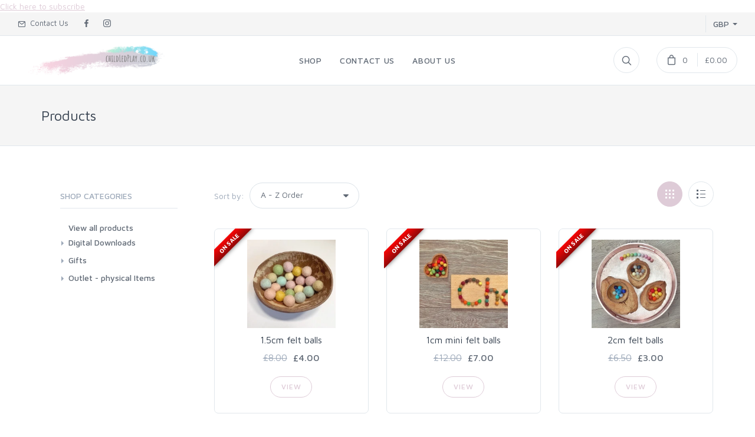

--- FILE ---
content_type: text/html; charset=UTF-8
request_url: https://www.childledplay.co.uk/shop/jumbo-sizes
body_size: 76199
content:
<!DOCTYPE html>
<html lang="en-us">
<head>
    <meta charset="utf-8">
    <!-- Title and SEO Meta Tags-->
    <title>Shop products - ChildLedPlay</title>
    <meta name="description" content="Resources, activities and ideas to support and encourage child-led play and play based learning. Includes digital downloads of play resources and activities for children.">

    <meta property="og:site_name"
        content="ChildLedPlay" />

    <meta property="og:title" content="Shop products - ChildLedPlay" />

    <meta property="og:type"
        content="product group" />

    <meta property="og:description"
        content="Resources, activities and ideas to support and encourage child-led play and play based learning. Includes digital downloads of play resources and activities for children." />

    <meta property="og:image"
        content="https://cdn.launchcart.com/s51390/1699215482-bfcd7188-16c4-401b-953d-cc992156bf5c.png" />

    <meta property="og:image:secure_url"
        content="https://cdn.launchcart.com/s51390/1699215482-bfcd7188-16c4-401b-953d-cc992156bf5c.png" />

    <meta property="og:image:width"
        content="500" />

    <meta property="og:image:height"
        content="500" />

    <meta name="twitter:card" content="summary_large_image">
    <meta name="twitter:title" content="Shop products - ChildLedPlay">
    <meta name="twitter:description" content="Resources, activities and ideas to support and encourage child-led play and play based learning. Includes digital downloads of play resources and activities for children.">

    
    <!-- Mobile Specific Meta Tag-->
    <meta name="viewport" content="width=device-width, initial-scale=1.0, maximum-scale=1.0, user-scalable=no">
    <!-- Favicon and Apple Icons-->
    <link rel="icon" type="image/x-icon" href="https://cdn.launchcart.com/s51390/1699215582-c5361c1a-457d-478f-aa8a-38b4b38ae058-thumb.png">
    <link rel="icon" type="image/png" href="https://cdn.launchcart.com/s51390/1699215582-c5361c1a-457d-478f-aa8a-38b4b38ae058-thumb.png">
    <link rel="apple-touch-icon" href="https://cdn.launchcart.com/s51390/1699215582-c5361c1a-457d-478f-aa8a-38b4b38ae058-thumb.png">
    <meta name="csrf-token" content="aPp5ms4ED9DXDE5O24jbUDZK38VhRb4KkAlh2Yf7">
    <!-- Vendor Styles including: Bootstrap, Font Icons, Plugins, etc.-->
    <link type="text/css"  rel="stylesheet" media="screen" href="https://www.childledplay.co.uk/assets/frontend/theme_1/css/vendor.min.css">
    <!-- Main Template Styles-->
    <link id="mainStyles" rel="stylesheet" media="screen" href="https://www.childledplay.co.uk/assets/frontend/theme_1/css/styles.min.css">
    <!-- Global site tag (gtag.js) - Google Analytics -->
    <script async src="https://www.googletagmanager.com/gtag/js?id=G-XBSDZMXT6T"></script>
    <script>
        window.dataLayer = window.dataLayer || [];
        function gtag(){dataLayer.push(arguments);}
        gtag('js', new Date());

        gtag('config', 'G-XBSDZMXT6T');
            </script>
    
        <link id="mainStyles" rel="stylesheet" media="screen" href="https://www.childledplay.co.uk/assets/frontend/theme_1/css/custom.css">
    <link id="mainStyles" rel="stylesheet" media="screen" href="https://www.childledplay.co.uk/assets/frontend/css/globalCustom.css">
    <!-- Custom CSS from settings-->

    <style>
                    
        
        
        
        
        
        
        
    </style>

<style>
    /*Add custom CSS code*/
    
</style>

<style>
    .list-sold-out-badge {
        border: 1px solid #dbe2e8;
        font-size: 14px;
        margin-left: 5px;
        padding: 5px;
    }

    #popup-product-variants .js_attributes_container {
        align-items: center;
        justify-content: center;
        display: flex !important;
    }

    #popup-product-variants .js_attributes_container .form-group.dropdown {
        text-align: center;
    }

    #popup-product-variants .js_select {
        background-color: #ecf0f1;
    }


    #popup-product-form .ch-btn {
        position: relative;
        width: 100%;
        font-size: 24px;
        background-color: rgb(255, 159, 0);
        color: white;
        white-space: normal;
    }

    #popup-product-form .ch-btn.ch-loading:before,
    #popup-product-form .ch-btn:after {
        content: '';
        display: block;
        position: absolute;
        bottom: 0px;
        height: 3px;
    }

    #popup-product-form .ch-btn.ch-loading:before {
        width: 0%;
        background-color: green;
        right: 0%;
        -webkit-animation: myfirst1 4s infinite;
        animation: myfirst1 4s infinite;
    }

    #popup-product-form .form-input {
        width: 100%;
        border: 1px solid #ddd;
        padding: 10px;
        border-radius: 0;
        margin-bottom: 5px;
        background-color: white;
    }
    #popup-product-form .btn-block {
        display: block;
        width: 100%;
        margin-top: 12px;
        margin-right: 0 !important;
        margin-bottom: 12px;
        margin-left: 0 !important;
        padding-right: 15px !important;
        padding-left: 15px !important;
    }
</style>
    <!-- Custom CSS from settings-->
            <!-- Custom Color Theme-->
        <style>
    /*Secondary colors used for hovers/accents/etc*/
    .btn-link-primary:hover {
        color: #decbd7;
    }
    .btn-primary:hover {
        background-color: #decbd7;
    }
    /*Primary color selected*/
    .sub-menu > li:hover > a, .toolbar-dropdown > li:hover > a {
        color: #decbd7;
    }
    .sub-menu > li.active > a, .toolbar-dropdown > li.active > a {
        color: #decbd7;
    }
    .offcanvas-menu ul li a:hover {
        color: #decbd7;
    }
    .offcanvas-menu ul li.active > a {
        color: #decbd7;
    }
    .offcanvas-menu ul li.has-children.active > span > a {
        color: #decbd7;
    }
    a {
        color: #decbd7;
    }
    a:hover {
        color: #decbd7;
    }
    .navi-link:hover,
    .navi-link-light:hover {
        color: #decbd7;
    }
    .text-primary {
        color: #decbd7 !important;
    }
    .bg-primary {
        background-color: #decbd7 !important;
    }
    .border-primary {
        border-color: #decbd7 !important;
    }
    .form-control:focus {
        border-color: #decbd7;
    }
    .custom-control .custom-control-input:checked ~ .custom-control-label::before {
        background-color: #decbd7;
    }
    .input-group .form-control:focus ~ .input-group-addon {
        color: #decbd7;
    }
    .input-group .input-group-btn button:hover {
        color: #decbd7;
    }
    .input-light.form-control:focus,
    .input-light .form-control:focus {
        border-color: #decbd7;
    }
    .btn-primary {
        background-color: #decbd7;
    }
    .btn-outline-primary {
        border-color: #decbd7;
        color: #decbd7;
    }
    .btn-outline-primary:hover {
        background-color: #decbd7;
    }
    .btn-link-primary {
        color: #decbd7;
    }
    .sb-email:hover, .sb-email:focus {
        color: #decbd7 !important;
    }
    .nav-tabs .nav-link:hover {
        color: #decbd7;
    }
    .nav-pills .nav-item.show .nav-link,
    .nav-pills .nav-link.active {
        background-color: #decbd7 !important;
    }
    .pagination .pages > li.active > a {
        border-color: #decbd7;
        background-color: #decbd7;
    }
    .comment .reply-link:hover {
        color: #decbd7;
    }
    .dropdown-menu .dropdown-item:hover {
        color: #decbd7;
    }
    .dropdown-menu .dropdown-item.active {
        color: #decbd7;
    }
    .badge.badge-primary {
        background-color: #decbd7;
    }
    .list-group-item.active {
        border-color: #decbd7;
        background-color: #decbd7;
    }
    .widget-categories ul > li > a:hover,
    .widget-links ul > li > a:hover {
        color: #decbd7;
    }
    .widget-categories ul > li.active > a,
    .widget-links ul > li.active > a {
        color: #decbd7;
    }
    .tag.active {
        border-color: #decbd7;
        background-color: #decbd7;
    }
    .widget-light-skin.widget-categories ul > li > a:hover, .widget-light-skin.widget-links ul > li > a:hover {
        color: #decbd7;
    }
    .widget-light-skin.widget-categories ul > li.active > a, .widget-light-skin.widget-links ul > li.active > a {
        color: #decbd7;
    }
    .widget-light-skin .tag:hover {
        background-color: #f5f5f5;
    }

    .widget-light-skin .tag.active {
        border-color: #decbd7;
        background-color: #decbd7;
    }
    .steps .step.completed .step-icon-wrap::before, .steps .step.completed .step-icon-wrap::after {
        background-color: #decbd7;
    }
    .steps .step.completed .step-icon {
        border-color: #decbd7;
        background-color: #decbd7;
    }
    .topbar .topbar-column a:not(.social-button):hover {
        color: #decbd7;
    }
    .topbar.topbar-ghost .topbar-column a:not(.social-button):not(.dropdown-item):hover {
        color: #decbd7;
    }
    .lang-currency-switcher-wrap .lang-currency-switcher:hover > .language, .lang-currency-switcher-wrap .lang-currency-switcher:hover > .currency, .lang-currency-switcher-wrap .lang-currency-switcher:hover::after {
        color: #decbd7;
    }
    .lang-currency-switcher-wrap.show > .lang-currency-switcher .currency,
    .lang-currency-switcher-wrap.show > .lang-currency-switcher::after {
        color: #decbd7;
    }
    .offcanvas-toggle:hover {
        color: #decbd7;
    }
    .site-menu ul > li:hover > a {
        color: #decbd7;
    }
    .site-menu ul > li.active > a {
        color: #decbd7;
    }
    .site-menu > ul > li.active > a {
        border-top-color: #decbd7;
    }
    .dropdown-product-item .dropdown-product-title:hover {
        color: #decbd7;
    }
    .navbar-ghost:not(.navbar-stuck) .offcanvas-toggle:hover {
        color: #decbd7;
    }
    .navbar-ghost:not(.navbar-stuck) .site-menu > ul > li:hover > a {
        color: #decbd7;
    }
    .navbar-ghost:not(.navbar-stuck) .site-menu > ul > li.active > a {
        color: #decbd7;
    }
    .breadcrumbs > li > a:hover {
        color: #decbd7;
    }
    .footer-copyright > a:hover {
        color: #decbd7;
    }
    .footer-light .footer-copyright > a:hover {
        color: #decbd7;
    }
    .product-card .product-title > a:hover {
        color: #decbd7;
    }
    .shop-view > a.active {
        border-color: #decbd7;
        background-color: #decbd7;
    }
    .shopping-cart .product-item .product-title > a:hover,
    .wishlist-table .product-item .product-title > a:hover,
    .order-table .product-item .product-title > a:hover {
        color: #decbd7;
    }
    .checkout-steps > a:hover {
        color: #decbd7;
    }
    .checkout-steps > a.active {
        background-color: #decbd7;
        color: #ffffff;
    }
    .checkout-steps > a.active > .angle::after {
        border-left-color: #decbd7;
    }
    .checkout-steps > a.active + a > .angle {
        background-color: #decbd7;
    }
    .product-gallery .product-thumbnails > li.active > a {
        border-color: #decbd7;
    }
    .post-meta > li > a:hover {
        color: #decbd7;
    }
    .post-title > a:hover {
        color: #decbd7;
    }
    .single-post-meta .meta-link > a:hover {
        color: #decbd7;
    }
    .single-post-footer .sp-tag:hover {
        color: #decbd7;
    }

</style>
        <link id="ratingStyles" rel="stylesheet" media="screen" href="https://www.childledplay.co.uk/assets/frontend/theme_1/css/ratings.css">

    <link rel="stylesheet" href="https://cdn.jsdelivr.net/npm/glightbox/dist/css/glightbox.min.css" />
    <script src="https://cdn.jsdelivr.net/gh/mcstudios/glightbox/dist/js/glightbox.min.js"></script>
    <!--custom code-->
<!-- MailerLite Universal -->
<script>
    (function(w,d,e,u,f,l,n){w[f]=w[f]||function(){(w[f].q=w[f].q||[])
    .push(arguments);},l=d.createElement(e),l.async=1,l.src=u,
    n=d.getElementsByTagName(e)[0],n.parentNode.insertBefore(l,n);})
    (window,document,'script','https://assets.mailerlite.com/js/universal.js','ml');
    ml('account', '357532');
</script>
<!-- End MailerLite Universal -->
    <style>
    
</style>

<a class="ml-onclick-form" href="javascript:void(0)" onclick="ml('show', 'rdbqQp', true)">Click here to subscribe</a>
<!--custom code-->
    <script type="text/javascript" src="https://www.childledplay.co.uk/assets/backend/vendor/jsmodeler/three.min.js"></script>
    <script type="text/javascript" src="https://www.childledplay.co.uk/assets/backend/vendor/jsmodeler/jsmodeler.js"></script>
    <script type="text/javascript" src="https://www.childledplay.co.uk/assets/backend/vendor/jsmodeler/jsmodeler.ext.three.js"></script>
    <script type="text/javascript" src="https://www.childledplay.co.uk/assets/backend/vendor/jsmodeler/online3dembedder.js"></script>
    <script type="text/javascript">
        window.addEventListener ('load', LoadOnline3DModels, true);
    </script>


</head>
<!-- Body-->
<body>
<div id="liveproducts">
    <live-products :is-show="''"></live-products>
</div>

<script>
    var themeId = 1;

    const currentUrl = window.location;

    const currentUrlParams = new URLSearchParams(currentUrl.search.slice(1));
    currentUrlParams.delete('isMeetn');

    const currentUrlParamsSize = [...currentUrlParams]?.length;

    const newUrlParams = currentUrlParamsSize > 0
        ?`?${currentUrlParams.toString()}`
        : '';

    const newUrl = `${window.location.pathname}${newUrlParams}`;
    history.pushState(null, '', newUrl);
</script>
    <!-- Shop Filters Modal-->
<div class="modal fade" id="modalShopFilters" tabindex="-1">
    <div class="modal-dialog">
        <div class="modal-content">
            <div class="modal-header">
                <h4 class="modal-title">Shop Filters</h4>
                <button class="close" type="button" data-dismiss="modal" aria-label="Close"><span aria-hidden="true">&times;</span></button>
            </div>
            <div class="modal-body">
                <!-- Widget Categories-->
                <section class="widget widget-categories">
                    <h3 class="widget-title">Shop Categories</h3>
                    <ul>
            <li class="has-children ">
             <a href="https://www.childledplay.co.uk/shop/flashcard-downloads" class="custom-category_titles">Digital Downloads</a>
            <ul>
            <li class=" ">
             <a href="https://www.childledplay.co.uk/shop/flashcards" class="custom-category_titles">Flashcard Downloads</a>
            <ul>
    </ul>        </li>
            <li class=" ">
             <a href="https://www.childledplay.co.uk/shop/printable-poetry" class="custom-category_titles">Printable Poetry</a>
            <ul>
    </ul>        </li>
            <li class=" ">
             <a href="https://www.childledplay.co.uk/shop/educational-printable" class="custom-category_titles">Educational Printable</a>
            <ul>
    </ul>        </li>
            <li class=" ">
             <a href="https://www.childledplay.co.uk/shop/Cards" class="custom-category_titles">Cards</a>
            <ul>
    </ul>        </li>
    </ul>        </li>
            <li class="has-children ">
             <a href="https://www.childledplay.co.uk/shop/teacher-gifts" class="custom-category_titles">Gifts</a>
            <ul>
            <li class=" ">
             <a href="https://www.childledplay.co.uk/shop/gifts-for-teachers" class="custom-category_titles">Gifts for Teachers</a>
            <ul>
    </ul>        </li>
            <li class=" ">
             <a href="https://www.childledplay.co.uk/shop/p" class="custom-category_titles">Printed Cards</a>
            <ul>
    </ul>        </li>
            <li class=" ">
             <a href="https://www.childledplay.co.uk/shop/gifts-for" class="custom-category_titles">Gifts for parents</a>
            <ul>
    </ul>        </li>
    </ul>        </li>
            <li class=" ">
             <a href="https://www.childledplay.co.uk/shop/outlet" class="custom-category_titles">Outlet - physical Items</a>
            <ul>
    </ul>        </li>
    </ul>                </section>
                <!-- Widget Brand Filter-->
                            </div>
        </div>
    </div>
</div>
<!-- Off-Canvas Category Menu-->
<div class="offcanvas-container" id="shop-categories">
    <div class="offcanvas-header">
        <h3 class="offcanvas-title">Shop Categories</h3>
    </div>
    <nav class="offcanvas-menu">
                    <ul class="menu">
    <li>
        <span>
            <a href="https://www.childledplay.co.uk/shop">View all products</a>
        </span>
    </li>
            <li class="has-children">
        <span>
            <a href="https://www.childledplay.co.uk/shop/flashcard-downloads">Digital Downloads</a>
                            <span class="sub-menu-toggle"></span>
                    </span>
                            <ul class="offcanvas-submenu">
    <li>
        <span>
            <a href="https://www.childledplay.co.uk/shop">View all products</a>
        </span>
    </li>
            <li class="">
        <span>
            <a href="https://www.childledplay.co.uk/shop/flashcards">Flashcard Downloads</a>
                    </span>
                </li>
            <li class="">
        <span>
            <a href="https://www.childledplay.co.uk/shop/printable-poetry">Printable Poetry</a>
                    </span>
                </li>
            <li class="">
        <span>
            <a href="https://www.childledplay.co.uk/shop/educational-printable">Educational Printable</a>
                    </span>
                </li>
            <li class="">
        <span>
            <a href="https://www.childledplay.co.uk/shop/Cards">Cards</a>
                    </span>
                </li>
    </ul>
                </li>
            <li class="has-children">
        <span>
            <a href="https://www.childledplay.co.uk/shop/teacher-gifts">Gifts</a>
                            <span class="sub-menu-toggle"></span>
                    </span>
                            <ul class="offcanvas-submenu">
    <li>
        <span>
            <a href="https://www.childledplay.co.uk/shop">View all products</a>
        </span>
    </li>
            <li class="">
        <span>
            <a href="https://www.childledplay.co.uk/shop/gifts-for-teachers">Gifts for Teachers</a>
                    </span>
                </li>
            <li class="">
        <span>
            <a href="https://www.childledplay.co.uk/shop/p">Printed Cards</a>
                    </span>
                </li>
            <li class="">
        <span>
            <a href="https://www.childledplay.co.uk/shop/gifts-for">Gifts for parents</a>
                    </span>
                </li>
    </ul>
                </li>
            <li class="">
        <span>
            <a href="https://www.childledplay.co.uk/shop/outlet">Outlet - physical Items</a>
                    </span>
                </li>
    </ul>
            </nav>
</div>
<!-- Off-Canvas Mobile Menu-->
<div class="offcanvas-container" id="mobile-menu">
    <nav class="offcanvas-menu">
        <ul class="menu">
                                                <li class="">
                        <a href="https://www.childledplay.co.uk/shop" target="_self"><span>Shop</span></a>
                    </li>
                                    <li class="">
                        <a href="https://www.childledplay.co.uk/page/contact-us" target="_self"><span>Contact Us</span></a>
                    </li>
                                    <li class="">
                        <a href="https://www.childledplay.co.uk/page/about-us" target="_self"><span>About Us</span></a>
                    </li>
                                                    <li class="has-children"><span><a href="https://www.childledplay.co.uk/shop"><span>Categories</span></a><span class="sub-menu-toggle"></span></span>
                <ul class="offcanvas-submenu">
        <li class="has-children">
        <span>
            <a href="https://www.childledplay.co.uk/shop/flashcard-downloads">Digital Downloads</a>
                            <span class="sub-menu-toggle"></span>
                    </span>
                    <ul class="offcanvas-submenu">
    <li>
        <span>
            <a href="https://www.childledplay.co.uk/shop">View all products</a>
        </span>
    </li>
            <li class="">
        <span>
            <a href="https://www.childledplay.co.uk/shop/flashcards">Flashcard Downloads</a>
                    </span>
                </li>
            <li class="">
        <span>
            <a href="https://www.childledplay.co.uk/shop/printable-poetry">Printable Poetry</a>
                    </span>
                </li>
            <li class="">
        <span>
            <a href="https://www.childledplay.co.uk/shop/educational-printable">Educational Printable</a>
                    </span>
                </li>
            <li class="">
        <span>
            <a href="https://www.childledplay.co.uk/shop/Cards">Cards</a>
                    </span>
                </li>
    </ul>
            </li>
        <li class="has-children">
        <span>
            <a href="https://www.childledplay.co.uk/shop/teacher-gifts">Gifts</a>
                            <span class="sub-menu-toggle"></span>
                    </span>
                    <ul class="offcanvas-submenu">
    <li>
        <span>
            <a href="https://www.childledplay.co.uk/shop">View all products</a>
        </span>
    </li>
            <li class="">
        <span>
            <a href="https://www.childledplay.co.uk/shop/gifts-for-teachers">Gifts for Teachers</a>
                    </span>
                </li>
            <li class="">
        <span>
            <a href="https://www.childledplay.co.uk/shop/p">Printed Cards</a>
                    </span>
                </li>
            <li class="">
        <span>
            <a href="https://www.childledplay.co.uk/shop/gifts-for">Gifts for parents</a>
                    </span>
                </li>
    </ul>
            </li>
        <li class="">
        <span>
            <a href="https://www.childledplay.co.uk/shop/outlet">Outlet - physical Items</a>
                    </span>
            </li>
    </ul>
            </li>
            
        </ul>
    </nav>
</div>
<!-- Topbar-->

<div class="topbar">
    <div class="topbar-column">
                    <a class="hidden-md-down" href="https://www.childledplay.co.uk/contactUs"><i class="icon-mail"></i>&nbsp; Contact Us</a>
                                                    <a class="social-button sb-facebook shape-none sb-dark" href="https://www.facebook.com/childledplay" target="_blank"><i class="socicon-facebook"></i></a>
                                                        <a class="social-button sb-instagram shape-none sb-dark" href="https://www.instagram.com/childledplayway" target="_blank"><i class="socicon-instagram"></i></a>
                                                                        </div>



        <div class="topbar-column">
        <div class="lang-currency-switcher-wrap">
            <div class="lang-currency-switcher dropdown-toggle"><span class="currency">GBP</span></div>
            <div class="dropdown-menu currency-switcher">
                <div class="currency-select">
                    <form action="https://www.childledplay.co.uk/changeCurrency" method="POST">
                        <input type="hidden" name="_token" value="aPp5ms4ED9DXDE5O24jbUDZK38VhRb4KkAlh2Yf7" autocomplete="off">                        <select class="form-control form-control-rounded form-control-sm" name="code" onchange="this.form.submit()">
                                                            <option  value="USD">US Dollar (USD)</option>
                                                            <option selected value="GBP">Pound Sterling (GBP)</option>
                                                    </select>
                    </form>
                </div>
            </div>
        </div>
    </div>
    </div>
<!-- Site Header-->
<!-- Navbar-->
    <!-- Remove "navbar-sticky" class to make navigation bar scrollable with the page.-->
    <header class="navbar navbar-sticky">
        <!-- Search-->
        <form class="site-search" action="https://www.childledplay.co.uk/shop" method="get">
            <input type="text" name="site_search" placeholder="Type to search..." minlength="3">
            <div class="search-tools"><span class="clear-search">Clear</span><span class="close-search"><i
                        class="icon-cross"></i></span></div>
        </form>
        <div class="site-branding">
            <div class="inner">
                <a class="offcanvas-toggle menu-toggle" href="#mobile-menu" data-toggle="offcanvas"></a>
                                    <a class="site-logo" href="https://www.childledplay.co.uk">
                        <img src="https://cdn.launchcart.com/s51390/1699215574-5b0e6d50-c342-4d9a-a5fa-58386d37167b.png" alt="ChildLedPlay" />
                    </a>
                            </div>
        </div>
        <!-- Main Navigation-->
    <nav class="site-menu">
    <ul>
                                    <li class="">
                    <a href="https://www.childledplay.co.uk/shop" class="custom-headings" target="_self"><span>Shop</span></a>
                </li>
                            <li class="">
                    <a href="https://www.childledplay.co.uk/page/contact-us" class="custom-headings" target="_self"><span>Contact Us</span></a>
                </li>
                            <li class="">
                    <a href="https://www.childledplay.co.uk/page/about-us" class="custom-headings" target="_self"><span>About Us</span></a>
                </li>
                        </ul>
</nav>
    <!-- Toolbar-->
        <div class="toolbar">
    <div class="inner">
        <div class="tools">
            <div class="search"><i class="icon-search"></i></div>
            
                <ul class="toolbar-dropdown">
                                            <li><a href="#"> <i class="icon-lock"></i>Login</a></li>
                                    </ul>
                            <div class="cart" style="margin: 12px 0 12px 25px;">
                    <a href="https://www.childledplay.co.uk/cart"></a>
                    <i class="icon-bag"></i>
                    <span class="count">0</span>
                    <span class="subtotal">£0.00</span>
                </div>
                    </div>
    </div>
</div>
    </header>
    <!-- Off-Canvas Wrapper-->

<div class="content" id="app">
        <!-- Page Title-->
    <div class="page-title">
        <div class="container">
            <div class="column">
                <h1 class="custom-headings">Products</h1>
            </div>
        </div>
    </div>
    <div class="container padding-bottom-3x mb-1">
        <div class="row">
            <!-- Products-->
            <div class="col-xl-9 col-lg-9 order-lg-2">
                <!-- Shop Toolbar-->
                <div class="shop-toolbar padding-bottom-1x mb-2">
                    <div class="column">
                        <div class="shop-sorting">
                            <label for="sorting">Sort by:</label>
                            <select class="form-control js_sort_products" id="sorting">
                                <option value="name-az" >A - Z Order</option>
                                <option value="name-za" >Z - A Order</option>
                                <option value="price-low" >Low - High Price</option>
                                <option value="price-high" >High - Low Price</option>
                            </select>
                        </div>
                    </div>
                    <div class="column">
                        <div class="shop-view">
                            <a class="grid-view active js_view_type" data-type="grid" href="javascript:void(0);"><span></span><span></span><span></span></a>
                            <a class="list-view  js_view_type" data-type="list" href="javascript:void(0);"><span></span><span></span><span></span></a>
                        </div>
                    </div>
                </div>

                                    <div class="isotope-grid cols-3 mb-2">
    <div class="gutter-sizer"></div>
    <div class="grid-sizer"></div>

                <div class="grid-item">
            <div class="product-card">
                <a class="product-thumb"
                   href="https://www.childledplay.co.uk/150mm-felt-balls/p/jolzkvg">
                                            <div class="ribbon"><span>On Sale</span></div>
                                        <img src="https://launchcart-live.s3-accelerate.amazonaws.com/s51390/original/1704041747-f1fe2ea3-5f26-4d3f-acef-819aab2fb47d_220_220_c.webp"
                        alt="1.5cm felt balls"
                    />
                </a>
                <h3 class="product-title">
                    <a class="custom-headings custom-product_titles" href="https://www.childledplay.co.uk/150mm-felt-balls/p/jolzkvg">1.5cm felt balls</a>
                </h3>
                <div style="position: relative;">
                                    </div>
                <h4 class="product-price custom-price">
                    <del class="text-muted text-normal js_retail_price">£8.00</del>
    <span class="js_price">£4.00</span>

                    
                    
                    
                    
                </h4>
                <div class="product-buttons">
                                            <a href="https://www.childledplay.co.uk/150mm-felt-balls/p/jolzkvg"
                           class="btn btn-outline-primary btn-sm custom-buttons">View</a>
                    
                </div>
            </div>
        </div>
                <div class="grid-item">
            <div class="product-card">
                <a class="product-thumb"
                   href="https://www.childledplay.co.uk/1cm-mini-felt-balls/p/0943d1d">
                                            <div class="ribbon"><span>On Sale</span></div>
                                        <img src="https://launchcart-live.s3-accelerate.amazonaws.com/s51390/original/1704041213-b1e7b379-149d-49b3-976a-0fed7a598524_220_220_c.webp"
                        alt="1cm mini felt balls"
                    />
                </a>
                <h3 class="product-title">
                    <a class="custom-headings custom-product_titles" href="https://www.childledplay.co.uk/1cm-mini-felt-balls/p/0943d1d">1cm mini felt balls</a>
                </h3>
                <div style="position: relative;">
                                    </div>
                <h4 class="product-price custom-price">
                    <del class="text-muted text-normal js_retail_price">£12.00</del>
    <span class="js_price">£7.00</span>

                    
                    
                    
                    
                </h4>
                <div class="product-buttons">
                                            <a href="https://www.childledplay.co.uk/1cm-mini-felt-balls/p/0943d1d"
                           class="btn btn-outline-primary btn-sm custom-buttons">View</a>
                    
                </div>
            </div>
        </div>
                <div class="grid-item">
            <div class="product-card">
                <a class="product-thumb"
                   href="https://www.childledplay.co.uk/2cm-felt-balls/p/eqvm41d">
                                            <div class="ribbon"><span>On Sale</span></div>
                                        <img src="https://launchcart-live.s3-accelerate.amazonaws.com/s51390/original/1704040652-5aef2efd-88a2-40d8-96f7-c8d23b9d0ebf_220_220_c.webp"
                        alt="2cm felt balls"
                    />
                </a>
                <h3 class="product-title">
                    <a class="custom-headings custom-product_titles" href="https://www.childledplay.co.uk/2cm-felt-balls/p/eqvm41d">2cm felt balls</a>
                </h3>
                <div style="position: relative;">
                                    </div>
                <h4 class="product-price custom-price">
                    <del class="text-muted text-normal js_retail_price">£6.50</del>
    <span class="js_price">£3.00</span>

                    
                    
                    
                    
                </h4>
                <div class="product-buttons">
                                            <a href="https://www.childledplay.co.uk/2cm-felt-balls/p/eqvm41d"
                           class="btn btn-outline-primary btn-sm custom-buttons">View</a>
                    
                </div>
            </div>
        </div>
                <div class="grid-item">
            <div class="product-card">
                <a class="product-thumb"
                   href="https://www.childledplay.co.uk/50g-bag-acorn-cups-caps/p/nr49nqd">
                                            <div class="ribbon"><span>On Sale</span></div>
                                        <img src="https://launchcart-live.s3-accelerate.amazonaws.com/s51390/original/1704042641-65ae3884-05d3-4259-b8b3-f99dc5ed8787_220_220_c.webp"
                        alt="50g bag of acorn cups"
                    />
                </a>
                <h3 class="product-title">
                    <a class="custom-headings custom-product_titles" href="https://www.childledplay.co.uk/50g-bag-acorn-cups-caps/p/nr49nqd">50g bag of acorn cups</a>
                </h3>
                <div style="position: relative;">
                                    </div>
                <h4 class="product-price custom-price">
                    <del class="text-muted text-normal js_retail_price">£5.00</del>
    <span class="js_price">£2.99</span>

                    
                    
                    
                    
                </h4>
                <div class="product-buttons">
                                            <a href="https://www.childledplay.co.uk/50g-bag-acorn-cups-caps/p/nr49nqd"
                           class="btn btn-outline-primary btn-sm custom-buttons">View</a>
                    
                </div>
            </div>
        </div>
                <div class="grid-item">
            <div class="product-card">
                <a class="product-thumb"
                   href="https://www.childledplay.co.uk/bag-of-felt-snowballs/p/o2zvn5e">
                                            <div class="ribbon"><span>On Sale</span></div>
                                        <img src="https://launchcart-live.s3-accelerate.amazonaws.com/s51390/original/1704042278-c9add251-f95b-4871-884b-3cd0fd178090_220_220_c.webp"
                        alt="bag of felt snowballs"
                    />
                </a>
                <h3 class="product-title">
                    <a class="custom-headings custom-product_titles" href="https://www.childledplay.co.uk/bag-of-felt-snowballs/p/o2zvn5e">bag of felt snowballs</a>
                </h3>
                <div style="position: relative;">
                                    </div>
                <h4 class="product-price custom-price">
                    <del class="text-muted text-normal js_retail_price">£5.00</del>
    <span class="js_price">£2.99</span>

                    
                    
                    
                    
                </h4>
                <div class="product-buttons">
                                            <a href="https://www.childledplay.co.uk/bag-of-felt-snowballs/p/o2zvn5e"
                           class="btn btn-outline-primary btn-sm custom-buttons">View</a>
                    
                </div>
            </div>
        </div>
                <div class="grid-item">
            <div class="product-card">
                <a class="product-thumb"
                   href="https://www.childledplay.co.uk/blank-wooden-hexagon/p/9w21zr4">
                                            <div class="ribbon"><span>On Sale</span></div>
                                        <img src="https://launchcart-live.s3-accelerate.amazonaws.com/s51390/original/1704037829-02a1b715-d224-41fa-8287-d6d4fb8b52a3_220_220_c.webp"
                        alt="Blank wooden hexagon"
                    />
                </a>
                <h3 class="product-title">
                    <a class="custom-headings custom-product_titles" href="https://www.childledplay.co.uk/blank-wooden-hexagon/p/9w21zr4">Blank wooden hexagon</a>
                </h3>
                <div style="position: relative;">
                                    </div>
                <h4 class="product-price custom-price">
                    <del class="text-muted text-normal js_retail_price">£1.00</del>
    <span class="js_price">£0.50</span>

                    
                    
                    
                    
                </h4>
                <div class="product-buttons">
                                            <a href="https://www.childledplay.co.uk/blank-wooden-hexagon/p/9w21zr4"
                           class="btn btn-outline-primary btn-sm custom-buttons">View</a>
                    
                </div>
            </div>
        </div>
                <div class="grid-item">
            <div class="product-card">
                <a class="product-thumb"
                   href="https://www.childledplay.co.uk/blank-wooden-paint-palette-and-brush/p/vg4kzpn">
                                            <div class="ribbon"><span>On Sale</span></div>
                                        <img src="https://launchcart-live.s3-accelerate.amazonaws.com/s51390/original/1704038012-5c4ad03d-17dd-4ab0-8122-bfd1a6fb783f_220_220_c.webp"
                        alt="Blank wooden paint palette and brush"
                    />
                </a>
                <h3 class="product-title">
                    <a class="custom-headings custom-product_titles" href="https://www.childledplay.co.uk/blank-wooden-paint-palette-and-brush/p/vg4kzpn">Blank wooden paint palette and brush</a>
                </h3>
                <div style="position: relative;">
                                    </div>
                <h4 class="product-price custom-price">
                    <del class="text-muted text-normal js_retail_price">£3.00</del>
    <span class="js_price">£2.00</span>

                    
                    
                    
                    
                </h4>
                <div class="product-buttons">
                                            <a href="https://www.childledplay.co.uk/blank-wooden-paint-palette-and-brush/p/vg4kzpn"
                           class="btn btn-outline-primary btn-sm custom-buttons">View</a>
                    
                </div>
            </div>
        </div>
                <div class="grid-item">
            <div class="product-card">
                <a class="product-thumb"
                   href="https://www.childledplay.co.uk/blank-wooden-pegdoll-65cm/p/ky6j9dd">
                                            <div class="ribbon"><span>On Sale</span></div>
                                        <img src="https://launchcart-live.s3-accelerate.amazonaws.com/s51390/original/1704038432-7a31103c-f857-4525-a4d8-519fa75dcaf9_220_220_c.webp"
                        alt="Blank wooden peg doll 65cm"
                    />
                </a>
                <h3 class="product-title">
                    <a class="custom-headings custom-product_titles" href="https://www.childledplay.co.uk/blank-wooden-pegdoll-65cm/p/ky6j9dd">Blank wooden peg doll 65cm</a>
                </h3>
                <div style="position: relative;">
                                    </div>
                <h4 class="product-price custom-price">
                    <del class="text-muted text-normal js_retail_price">£3.00</del>
    <span class="js_price">£1.00</span>

                    
                    
                    
                    
                </h4>
                <div class="product-buttons">
                                            <a href="https://www.childledplay.co.uk/blank-wooden-pegdoll-65cm/p/ky6j9dd"
                           class="btn btn-outline-primary btn-sm custom-buttons">View</a>
                    
                </div>
            </div>
        </div>
                <div class="grid-item">
            <div class="product-card">
                <a class="product-thumb"
                   href="https://www.childledplay.co.uk/classroom-rules-posters/p/o2yrggj">
                                        <img src="https://launchcart-live.s3-accelerate.amazonaws.com/s51390/original/1728985897-f8b0ce46-c92e-40e5-8a49-43ddaa130027_220_220_c.webp"
                        alt="Classroom Rules Posters"
                    />
                </a>
                <h3 class="product-title">
                    <a class="custom-headings custom-product_titles" href="https://www.childledplay.co.uk/classroom-rules-posters/p/o2yrggj">Classroom Rules Posters</a>
                </h3>
                <div style="position: relative;">
                                    </div>
                <h4 class="product-price custom-price">
                    <del class="text-muted text-normal js_retail_price"></del>
    <span class="js_price">£1.50</span>

                    
                    
                    
                    
                </h4>
                <div class="product-buttons">
                                            <a href="https://www.childledplay.co.uk/classroom-rules-posters/p/o2yrggj"
                           class="btn btn-outline-primary btn-sm custom-buttons">View</a>
                    
                </div>
            </div>
        </div>
                <div class="grid-item">
            <div class="product-card">
                <a class="product-thumb"
                   href="https://www.childledplay.co.uk/dinosaur-hunting-permit-licence/p/1kv0142">
                                        <img src="https://launchcart-live.s3-accelerate.amazonaws.com/s51390/original/1703886763-3c3d283e-dc93-4908-af7f-c3c01498fffa_220_220_c.webp"
                        alt="Dinosaur Hunting Permit Download"
                    />
                </a>
                <h3 class="product-title">
                    <a class="custom-headings custom-product_titles" href="https://www.childledplay.co.uk/dinosaur-hunting-permit-licence/p/1kv0142">Dinosaur Hunting Permit Download</a>
                </h3>
                <div style="position: relative;">
                                    </div>
                <h4 class="product-price custom-price">
                    <del class="text-muted text-normal js_retail_price"></del>
    <span class="js_price">£0.00</span>

                    
                    
                    
                    
                </h4>
                <div class="product-buttons">
                                            <a href="https://www.childledplay.co.uk/dinosaur-hunting-permit-licence/p/1kv0142"
                           class="btn btn-outline-primary btn-sm custom-buttons">View</a>
                    
                </div>
            </div>
        </div>
                <div class="grid-item">
            <div class="product-card">
                <a class="product-thumb"
                   href="https://www.childledplay.co.uk/dinosaur-flashcards/p/rn4v9je">
                                            <div class="ribbon"><span>On Sale</span></div>
                                        <img src="https://launchcart-live.s3-accelerate.amazonaws.com/s51390/original/1703883917-45a00269-0e15-460d-be7a-053e91eab8f0_220_220_c.webp"
                        alt="Dinosaur Playdough Mat Flashcards"
                    />
                </a>
                <h3 class="product-title">
                    <a class="custom-headings custom-product_titles" href="https://www.childledplay.co.uk/dinosaur-flashcards/p/rn4v9je">Dinosaur Playdough Mat Flashcards</a>
                </h3>
                <div style="position: relative;">
                                    </div>
                <h4 class="product-price custom-price">
                    <del class="text-muted text-normal js_retail_price">£6.50</del>
    <span class="js_price">£4.50</span>

                    
                    
                    
                    
                </h4>
                <div class="product-buttons">
                                            <a href="https://www.childledplay.co.uk/dinosaur-flashcards/p/rn4v9je"
                           class="btn btn-outline-primary btn-sm custom-buttons">View</a>
                    
                </div>
            </div>
        </div>
                <div class="grid-item">
            <div class="product-card">
                <a class="product-thumb"
                   href="https://www.childledplay.co.uk/egg-and-nest-number-cards-to-20-download/p/ky66ogd">
                                        <img src="https://launchcart-live.s3-accelerate.amazonaws.com/s51390/original/1699382845-55bd490f-6745-454c-ada3-ff0065cec885_220_220_c.webp"
                        alt="Egg and Nest number cards to 20 download"
                    />
                </a>
                <h3 class="product-title">
                    <a class="custom-headings custom-product_titles" href="https://www.childledplay.co.uk/egg-and-nest-number-cards-to-20-download/p/ky66ogd">Egg and Nest number cards to 20 download</a>
                </h3>
                <div style="position: relative;">
                                    </div>
                <h4 class="product-price custom-price">
                    <del class="text-muted text-normal js_retail_price"></del>
    <span class="js_price">£2.50</span>

                    
                    
                    
                    
                </h4>
                <div class="product-buttons">
                                            <a href="https://www.childledplay.co.uk/egg-and-nest-number-cards-to-20-download/p/ky66ogd"
                           class="btn btn-outline-primary btn-sm custom-buttons">View</a>
                    
                </div>
            </div>
        </div>
                <div class="grid-item">
            <div class="product-card">
                <a class="product-thumb"
                   href="https://www.childledplay.co.uk/end-of-maternity-leave-card/p/506z2p9">
                                        <img src="https://launchcart-live.s3-accelerate.amazonaws.com/s51390/original/1703953243-23ff44ca-d5ab-4217-84ef-e2cf02845c9f_220_220_c.webp"
                        alt="End of Maternity Leave Card"
                    />
                </a>
                <h3 class="product-title">
                    <a class="custom-headings custom-product_titles" href="https://www.childledplay.co.uk/end-of-maternity-leave-card/p/506z2p9">End of Maternity Leave Card</a>
                </h3>
                <div style="position: relative;">
                                    </div>
                <h4 class="product-price custom-price">
                    <del class="text-muted text-normal js_retail_price"></del>
    <span class="js_price">£6.00</span>

                    
                    
                    
                    
                </h4>
                <div class="product-buttons">
                                            <a href="https://www.childledplay.co.uk/end-of-maternity-leave-card/p/506z2p9"
                           class="btn btn-outline-primary btn-sm custom-buttons">View</a>
                    
                </div>
            </div>
        </div>
                <div class="grid-item">
            <div class="product-card">
                <a class="product-thumb"
                   href="https://www.childledplay.co.uk/digital-download-of-end-of-maternity-leave-card/p/vg445g0">
                                        <img src="https://launchcart-live.s3-accelerate.amazonaws.com/s51390/original/1699392633-c622fbea-bba7-4d9b-ac8d-541d2c14f9bf_220_220_c.webp"
                        alt="End of maternity Leave Card Digital Download"
                    />
                </a>
                <h3 class="product-title">
                    <a class="custom-headings custom-product_titles" href="https://www.childledplay.co.uk/digital-download-of-end-of-maternity-leave-card/p/vg445g0">End of maternity Leave Card Digital Download</a>
                </h3>
                <div style="position: relative;">
                                    </div>
                <h4 class="product-price custom-price">
                    <del class="text-muted text-normal js_retail_price"></del>
    <span class="js_price">£6.00</span>

                    
                    
                    
                    
                </h4>
                <div class="product-buttons">
                                            <a href="https://www.childledplay.co.uk/digital-download-of-end-of-maternity-leave-card/p/vg445g0"
                           class="btn btn-outline-primary btn-sm custom-buttons">View</a>
                    
                </div>
            </div>
        </div>
                <div class="grid-item">
            <div class="product-card">
                <a class="product-thumb"
                   href="https://www.childledplay.co.uk/felt-eggs-with-nest/p/ynzme5p">
                                            <div class="ribbon"><span>On Sale</span></div>
                                        <img src="https://launchcart-live.s3-accelerate.amazonaws.com/s51390/original/1704043371-d793a717-aabf-41f7-9b5b-d99e6483954a_220_220_c.webp"
                        alt="Felt eggs with nest"
                    />
                </a>
                <h3 class="product-title">
                    <a class="custom-headings custom-product_titles" href="https://www.childledplay.co.uk/felt-eggs-with-nest/p/ynzme5p">Felt eggs with nest</a>
                </h3>
                <div style="position: relative;">
                                    </div>
                <h4 class="product-price custom-price">
                    <del class="text-muted text-normal js_retail_price">£4.50</del>
    <span class="js_price">£3.00</span>

                    
                    
                    
                    
                </h4>
                <div class="product-buttons">
                                            <a href="https://www.childledplay.co.uk/felt-eggs-with-nest/p/ynzme5p"
                           class="btn btn-outline-primary btn-sm custom-buttons">View</a>
                    
                </div>
            </div>
        </div>
    </div>
                                <nav class="pagination">
                <div class="column">
            <ul class="pages">
                                    
                    
                    
                                                                                                        <li class="active" aria-current="page"><a href="javascript:void(0)">1</a></li>
                                                                                                                <li><a href="https://www.childledplay.co.uk/shop/jumbo-sizes?page=2">2</a></li>
                                                                                                                <li><a href="https://www.childledplay.co.uk/shop/jumbo-sizes?page=3">3</a></li>
                                                                                        
            </ul>
        </div>
                    <div class="column text-right hidden-xs-down"><a class="btn btn-outline-secondary btn-sm" href="https://www.childledplay.co.uk/shop/jumbo-sizes?page=2">Next&nbsp;<i class="icon-arrow-right"></i></a></div>
            </nav>

            </div>
            <div class="col-xl-3 col-lg-3 order-lg-1">
    <button class="sidebar-toggle position-left" data-toggle="modal" data-target="#modalShopFilters"><i
            class="icon-layout"></i></button>
    <aside class="sidebar sidebar-offcanvas">
        <!-- Widget Categories-->
        <section class="widget widget-categories">
            <h3 class="widget-title">Shop Categories</h3>
            <ul>
                <li class="view-all">
                    <a href="https://www.childledplay.co.uk/shop">View all products</a>
                </li>
            </ul>
            <ul>
            <li class="has-children ">
             <a href="https://www.childledplay.co.uk/shop/flashcard-downloads" class="custom-category_titles">Digital Downloads</a>
            <ul>
            <li class=" ">
             <a href="https://www.childledplay.co.uk/shop/flashcards" class="custom-category_titles">Flashcard Downloads</a>
            <ul>
    </ul>        </li>
            <li class=" ">
             <a href="https://www.childledplay.co.uk/shop/printable-poetry" class="custom-category_titles">Printable Poetry</a>
            <ul>
    </ul>        </li>
            <li class=" ">
             <a href="https://www.childledplay.co.uk/shop/educational-printable" class="custom-category_titles">Educational Printable</a>
            <ul>
    </ul>        </li>
            <li class=" ">
             <a href="https://www.childledplay.co.uk/shop/Cards" class="custom-category_titles">Cards</a>
            <ul>
    </ul>        </li>
    </ul>        </li>
            <li class="has-children ">
             <a href="https://www.childledplay.co.uk/shop/teacher-gifts" class="custom-category_titles">Gifts</a>
            <ul>
            <li class=" ">
             <a href="https://www.childledplay.co.uk/shop/gifts-for-teachers" class="custom-category_titles">Gifts for Teachers</a>
            <ul>
    </ul>        </li>
            <li class=" ">
             <a href="https://www.childledplay.co.uk/shop/p" class="custom-category_titles">Printed Cards</a>
            <ul>
    </ul>        </li>
            <li class=" ">
             <a href="https://www.childledplay.co.uk/shop/gifts-for" class="custom-category_titles">Gifts for parents</a>
            <ul>
    </ul>        </li>
    </ul>        </li>
            <li class=" ">
             <a href="https://www.childledplay.co.uk/shop/outlet" class="custom-category_titles">Outlet - physical Items</a>
            <ul>
    </ul>        </li>
    </ul>        </section>
            </aside>
</div>
        </div>
    </div>
</div>
<!-- Site Footer-->
<footer class="site-footer footer-light">
    <div class="container">
        <div class="row">
            <!-- Contact Info-->
            <div class="col-lg-6 col-md-6">
                            </div>
            <div class="col-lg-6 col-md-6">
                                                                    <p><a class="navi-link-light" href="https://www.childledplay.co.uk/contactUs">Contact Us</a></p>
                                    <p><a class="navi-link-light" href="https://www.childledplay.co.uk/page/order-lookup">Order Lookup</a></p>
            </div>
        </div>

        
        <!-- Copyright-->
                <div class="row">
            <div class="col-lg-12 col-md-12 footer-copyright">
                &copy; 2026 All rights reserved.
                                                                    <a href="#" class="navi-link-light" data-toggle="modal" data-target="#modal-refund_policy"> / Refund Policy</a>
                                            </div>
        </div>
    </div>

</footer>

<!-- Back To Top Button-->
<a class="scroll-to-top-btn" href="#"><i class="icon-arrow-up"></i></a>
<div class="bottom_promotional_bars">
            </div>

<!-- Backdrop-->
<div class="site-backdrop"></div>
<div class="modal fade" id="modal-refund_policy" tabindex="-1" role="dialog">
        <div class="modal-dialog modal-lg" role="document">
            <div class="modal-content">
                <div class="modal-header">
                    <h4 class="modal-title">Refund policy</h4>
                    <button class="close" type="button" data-dismiss="modal" aria-label="Close"><span aria-hidden="true">×</span></button>
                </div>
                <div class="modal-body">
                    <p>
                        Refunds are not available for digital downloads. All download orders are fulfilled automatically and emailed to the customer.<br />
<br />
Outlet sale items are not eligible for refunds.<br />
<br />
Print on demand items are 'made to order' and are  fulfilled by our print partner.  Made to order items are  only eligible for return if defective. Evidence must be provided and it is the buyer's responsibility to return the item.
                    </p>
                </div>
                <div class="modal-footer">
                    <button class="btn btn-outline-secondary btn-sm" type="button" data-dismiss="modal">Close</button>
                </div>
            </div>
        </div>
    </div>

<!-- JavaScript (jQuery) libraries, plugins and custom scripts-->
<script>
window['sanitizationRules'] = {"name":"[a-zA-Z0-9\\ \u0027\\-\\.\\,\\#\\{\\}()]","name_simple":"[a-zA-Z0-9\\-\\ ()]","email":"[a-zA-Z0-9\\@\\+\\.\\-\\_\\=]","domain_name":"[a-zA-Z0-9\\-\\.]","numeric":"[0-9]","decimal":"[0-9\\.]","numeric_w_negative":"[0-9]\\-","decimal_w_negative":"[0-9\\.\\-]","date":"[0-9\\\/]","hour":"[0-9\\:]","letters_en":"[a-zA-Z]","string":"[a-zA-Z0-9\\-\\_\\ \\.]","path":"[a-zA-Z0-9\\-\\_]","ip":"[a-zA-Z0-9\\:\\.]","pattern1":"[a-zA-z0-9-_]"};
</script><!-- Modernizr-->
<script src="https://www.childledplay.co.uk/assets/frontend/theme_1/js/modernizr.min.js"></script>
<script src="https://www.childledplay.co.uk/assets/frontend/theme_1/js/vendor.min.js"></script>
<script src="https://www.childledplay.co.uk/assets/frontend/theme_1/js/scripts.min.js"></script>

<script type="text/javascript" src="/assets/global/global.js?id=8daa31df4596e41377d2b23062261ec8"></script>
<script src="/assets/global/Printify.js?id=487e8185313a6e92946884ae9d7d392c"></script>

    <style>
        .jquery-modal.blocker.current {
            z-index: 10000 !important;
        }
                    .jquery-modal.blocker.current .jqueryModal {
                width: fit-content !important;
                height: fit-content !important;
                max-width: none !important;
            }
                .jquery-modal.blocker.current .jqueryModal a.close-modal {
            display: none !important;
        }
        #u_body {
            overflow-y: auto;
        }
        .close-modal {
            display: flex;
            justify-content: flex-end;
            padding: 5px;
            cursor: pointer;
            position: absolute;
            background: rgba(100, 100, 100, 0.3);
            right: 4px;
            top: 4px;
            border-radius: 100px;
            z-index: 99999;
        }
    </style>
    <script type="text/javascript" src="/assets/frontend/js/app/popups.js?id=68bd2d11b12d43472d971b974238c9d7"></script>

    
    
    
                    <style>
    .blocker {
        position: fixed;
        top: 0; right: 0; bottom: 0; left: 0;
        width: 100%; height: 100%;
        overflow: auto;
        z-index: 1;
        padding: 20px;
        box-sizing: border-box;
        background-color: rgb(0,0,0);
        background-color: rgba(0,0,0,0.75);
        text-align: center;
    }
    .blocker:before{
        content: "";
        display: inline-block;
        height: 100%;
        vertical-align: middle;
        margin-right: -0.05em;
    }
    .blocker.behind {
        background-color: transparent;
    }
    .jqueryModal {
        display: none;
        vertical-align: middle;
        position: relative;
        z-index: 2;
        max-width: 500px;
        box-sizing: border-box;
        width: 90%;
        background: #fff;
        padding: 15px 30px;
        -webkit-border-radius: 8px;
        -moz-border-radius: 8px;
        -o-border-radius: 8px;
        -ms-border-radius: 8px;
        border-radius: 8px;
        -webkit-box-shadow: 0 0 10px #000;
        -moz-box-shadow: 0 0 10px #000;
        -o-box-shadow: 0 0 10px #000;
        -ms-box-shadow: 0 0 10px #000;
        box-shadow: 0 0 10px #000;
        text-align: left;
    }

    .jqueryModal a.close-modal {
        position: absolute;
        top: -12.5px;
        right: -12.5px;
        display: block;
        width: 30px;
        height: 30px;
        text-indent: -9999px;
        background-size: contain;
        background-repeat: no-repeat;
        background-position: center center;
        background-image: url('[data-uri]');

    }

    .jqueryModal-spinner {
        display: none;
        position: fixed;
        top: 50%;
        left: 50%;
        transform: translateY(-50%) translateX(-50%);
        padding: 12px 16px;
        border-radius: 5px;
        background-color: #111;
        height: 20px;
    }

    .jqueryModal-spinner > div {
        border-radius: 100px;
        background-color: #fff;
        height: 20px;
        width: 2px;
        margin: 0 1px;
        display: inline-block;

        -webkit-animation: sk-stretchdelay 1.2s infinite ease-in-out;
        animation: sk-stretchdelay 1.2s infinite ease-in-out;
    }

    .jqueryModal-spinner .rect2 {
        -webkit-animation-delay: -1.1s;
        animation-delay: -1.1s;
    }

    .jqueryModal-spinner .rect3 {
        -webkit-animation-delay: -1.0s;
        animation-delay: -1.0s;
    }

    .jqueryModal-spinner .rect4 {
        -webkit-animation-delay: -0.9s;
        animation-delay: -0.9s;
    }

    @-webkit-keyframes sk-stretchdelay {
        0%, 40%, 100% { -webkit-transform: scaleY(0.5) }
        20% { -webkit-transform: scaleY(1.0) }
    }

    @keyframes sk-stretchdelay {
        0%, 40%, 100% {
            transform: scaleY(0.5);
            -webkit-transform: scaleY(0.5);
        }  20% {
               transform: scaleY(1.0);
               -webkit-transform: scaleY(1.0);
           }
    }
    @media (max-width: 1070px) {
        .jquery-modal.blocker.current #popup-modal.jqueryModal,
        .jquery-modal.blocker.current [id^="popup-modal-"].jqueryModal {
            width: 100% !important;
        }
    }
</style>
<style>
    .jquery-modal.blocker.current {
        z-index: 10000 !important;
    }
    .jquery-modal.blocker.current .jqueryModal {
        width: fit-content !important;
        height: fit-content !important;
        width: -moz-fit-content !important;
        height: -moz-fit-content !important;
        max-width: none !important;
    }
    .jquery-modal.blocker.current .jqueryModal a.close-modal {
        display: none !important;
    }
    .close-modal {
        display: flex;
        justify-content: flex-end;
        padding: 5px;
        cursor: pointer;
        position: absolute;
        background: rgba(100, 100, 100, 0.3);
        right: 4px;
        top: 4px;
        border-radius: 100px;
        z-index: 99999;
    }
    .jqueryModal .u_body {
        min-height: fit-content !important;
        min-height: -moz-fit-content !important;
    }
</style>
<script type="text/javascript" src="/assets/global/jquery-modal.js?id=7d851181533ceec600c8386cc1b78027"></script>
<script type="text/javascript" src="/assets/frontend/js/app/popups.js?id=68bd2d11b12d43472d971b974238c9d7"></script>


<div id="popup-modal-33" class="popup-type-3" style="display: none; padding: 0;">
    <template id="popup-modal-style-33">
        <style>a { color: #0000ee; text-decoration: underline; } a:hover { color: #0000ee; text-decoration: underline; } #popup-product-title { font-size: 14px; color: #000; text-align: center; } #popup-product-variants .js_attributes_container { align-items: center; justify-content: center; display: flex !important; } #popup-product-variants .js_attributes_container .form-group.dropdown { text-align: center; } #popup-product-variants .js_select { background-color: #ecf0f1; } #popup-product-form .ch-btn { position: relative; width: 100%; font-size: 24px; background-color: rgb(255, 159, 0); color: white; white-space: normal; } #popup-product-form .ch-btn.ch-loading:before, #popup-product-form .ch-btn:after { content: &#039;&#039;; display: block; position: absolute; bottom: 0px; height: 3px; } #popup-product-form .ch-btn.ch-loading:before { width: 0%; background-color: green; right: 0%; -webkit-animation: myfirst1 4s infinite; animation: myfirst1 4s infinite; } /* LC_END_EXCLUDE */ #popup-product-form .ch-btn { background-color: #ff9f00; } #popup-product-form .ch-btn:hover { background-color: #de8c03; } #popup-product-form .ch-btn .ch-btn-text { color: #ffffff; } #popup-product-form .form-input { width: 100%; border: 1px solid #ddd; padding: 10px; border-radius: 0; margin-bottom: 5px; background-color: white; } #popup-product-form .btn-block { display: block; width: 100%; margin-top: 12px; margin-right: 0 !important; margin-bottom: 12px; margin-left: 0 !important; padding-right: 15px !important; padding-left: 15px !important; }
.u-row {
  display: flex;
  flex-wrap: nowrap;
  margin-left: 0;
  margin-right: 0;
}

.u-row .u-col {
  position: relative;
  width: 100%;
  padding-right: 0;
  padding-left: 0;
}


.u-row .u-col.u-col-100 {
  flex: 0 0 100%;
  max-width: 100%;
}


@media (max-width: 767px) {
  .u-row:not(.no-stack) {
    flex-wrap: wrap;
  }

  .u-row:not(.no-stack) .u-col {
    flex: 0 0 100% !important;
    max-width: 100% !important;
  }
}

.layout-mobile .u-row:not(.no-stack) {
  flex-wrap: wrap;
}

.layout-mobile .u-row:not(.no-stack) .u-col {
  flex: 0 0 100% !important;
  max-width: 100% !important;
}
body,html{padding:0;margin:0}html{box-sizing:border-box}*,:after,:before{box-sizing:inherit}html{font-size:14px;-ms-overflow-style:scrollbar;-webkit-tap-highlight-color:rgba(0,0,0,0)}body{font-family:Arial,Helvetica,sans-serif;font-size:1rem;line-height:1.5;color:#373a3c;background-color:#fff}p{margin:0}.error-field{-webkit-animation-name:shake;animation-name:shake;-webkit-animation-duration:1s;animation-duration:1s;-webkit-animation-fill-mode:both;animation-fill-mode:both}.error-field input,.error-field textarea{border-color:#a94442!important;color:#a94442!important}.field-error{padding:5px 10px;font-size:14px;font-weight:700;position:absolute;top:-20px;right:10px}.field-error:after{top:100%;left:50%;border:solid transparent;content:&quot; &quot;;height:0;width:0;position:absolute;pointer-events:none;border-color:rgba(136,183,213,0);border-top-color:#ebcccc;border-width:5px;margin-left:-5px}.spinner{margin:0 auto;width:70px;text-align:center}.spinner&gt;div{width:12px;height:12px;background-color:hsla(0,0%,100%,.5);margin:0 2px;border-radius:100%;display:inline-block;-webkit-animation:sk-bouncedelay 1.4s infinite ease-in-out both;animation:sk-bouncedelay 1.4s infinite ease-in-out both}.spinner .bounce1{-webkit-animation-delay:-.32s;animation-delay:-.32s}.spinner .bounce2{-webkit-animation-delay:-.16s;animation-delay:-.16s}@-webkit-keyframes sk-bouncedelay{0%,80%,to{-webkit-transform:scale(0)}40%{-webkit-transform:scale(1)}}@keyframes sk-bouncedelay{0%,80%,to{-webkit-transform:scale(0);transform:scale(0)}40%{-webkit-transform:scale(1);transform:scale(1)}}@-webkit-keyframes shake{0%,to{-webkit-transform:translateZ(0);transform:translateZ(0)}10%,30%,50%,70%,90%{-webkit-transform:translate3d(-10px,0,0);transform:translate3d(-10px,0,0)}20%,40%,60%,80%{-webkit-transform:translate3d(10px,0,0);transform:translate3d(10px,0,0)}}@keyframes shake{0%,to{-webkit-transform:translateZ(0);transform:translateZ(0)}10%,30%,50%,70%,90%{-webkit-transform:translate3d(-10px,0,0);transform:translate3d(-10px,0,0)}20%,40%,60%,80%{-webkit-transform:translate3d(10px,0,0);transform:translate3d(10px,0,0)}}@media only screen and (max-width:480px){.hide-mobile{display:none!important}.hide-desktop{display:block!important}.container{max-width:100%!important}}.container{width:100%;padding-right:0;padding-left:0;margin-right:auto;margin-left:auto}@media (min-width:576px){.container{max-width:540px}}@media (min-width:768px){.container{max-width:720px}}@media (min-width:992px){.container{max-width:960px}}@media (min-width:1200px){.container{max-width:1140px}}</style>
    </template>

    <div class="close-modal">
        <svg width="18" height="18" color="white" xmlns="http://www.w3.org/2000/svg" aria-hidden="true" focusable="false" data-prefix="fas" data-icon="times" class="svg-inline--fa fa-times fa-w-11" role="img" viewBox="0 0 352 512"><path fill="currentColor" d="M242.72 256l100.07-100.07c12.28-12.28 12.28-32.19 0-44.48l-22.24-22.24c-12.28-12.28-32.19-12.28-44.48 0L176 189.28 75.93 89.21c-12.28-12.28-32.19-12.28-44.48 0L9.21 111.45c-12.28 12.28-12.28 32.19 0 44.48L109.28 256 9.21 356.07c-12.28 12.28-12.28 32.19 0 44.48l22.24 22.24c12.28 12.28 32.2 12.28 44.48 0L176 322.72l100.07 100.07c12.28 12.28 32.2 12.28 44.48 0l22.24-22.24c12.28-12.28 12.28-32.19 0-44.48L242.72 256z"/></svg>
    </div>

    <div id="u_body" class="u_body" style="min-height: 100vh; color: #000000; background-color: #ffffff; font-family: arial,helvetica,sans-serif;">
  
  <div id="u_row_1" class="u_row v-row-padding v-row-background-image--outer v-row-background-color" style="padding: 0px;">
    <div class="container v-row-background-image--inner v-row-columns-background-color-background-color" style="max-width: 660px;margin: 0 auto;">
      <div class="u-row v-row-align-items">
        
<div id="u_column_1" class="u-col u-col-100 u_column">
  <div class="v-col-padding v-col-background-color v-col-border" style="padding: 0px;background-color:#044a7a;border-top: 0px solid transparent;border-left: 0px solid transparent;border-right: 0px solid transparent;border-bottom: 0px solid transparent;">
    
  <div id="u_content_heading_1" class="u_content_heading v-container-padding-padding" style="overflow-wrap: break-word;padding: 10px;">
    
  <h1 class="v-color v-text-align v-line-height v-font-size" style="margin: 0px; color: #ffffff; line-height: 140%; text-align: center; word-wrap: break-word; font-weight: normal; font-family: arial,helvetica,sans-serif; font-size: 52px;">
    <strong>Sorry, we've sold out :(</strong>
  </h1>

  </div>

  <div id="u_content_heading_2" class="u_content_heading v-container-padding-padding" style="overflow-wrap: break-word;padding: 10px;">
    
  <h1 class="v-color v-text-align v-line-height v-font-size" style="margin: 0px; color: #ffffff; line-height: 140%; text-align: center; word-wrap: break-word; font-weight: normal; font-family: arial,helvetica,sans-serif; font-size: 22px;">
    Register your email bellow to receive an email as soon as this becomes available again.
  </h1>

  </div>

  </div>
</div>

      </div>
    </div>
  </div>

  <div id="u_row_2" class="u_row v-row-padding v-row-background-image--outer v-row-background-color" style="padding: 0px;">
    <div class="container v-row-background-image--inner v-row-columns-background-color-background-color" style="max-width: 660px;margin: 0 auto;">
      <div class="u-row v-row-align-items">
        
<div id="u_column_2" class="u-col u-col-100 u_column">
  <div class="v-col-padding v-col-background-color v-col-border" style="padding: 14px;background-color:#ecf0f1;border-top: 0px solid transparent;border-left: 0px solid transparent;border-right: 0px solid transparent;border-bottom: 0px solid transparent;">
    
  <div id="left_side_form" class="u_content_custom_productTitle v-container-padding-padding" style="overflow-wrap: break-word;padding: 10px;">
    
                    <div class="col-12" id="popup-product-title">{{product_title}}</div>
                
  </div>

  <div id="left_side_form" class="u_content_custom_subscriptionForm v-container-padding-padding" style="overflow-wrap: break-word;padding: 10px;">
    
                    <form action="" method="post" id="popup-product-form">
                            <div class="col-12">
                                <div class="input-wrap" id="popup-product-variants">
                                    {{product_variants}}
                                </div>
                                <div class="input-wrap">
                                    <label for="popup_email" class="input-label"><span>Receive update via email</span></label>
                                    <input name="email" value="" type="email" id="popup_email" class="ch-input input-email form-input" aria-required="true" aria-invalid="false">
                                    <div class="text-danger"><span id="email-error-text">  </span></div>
                                </div>

                                
                                <div class="checkbox-wrap newsletter-checkbox-wrap">
                                    <input  type="checkbox" name="add_to_store_list" value="1" id="add_to_store_list" class="ch-checkbox checkbox-buyer-accepts-marketing">
                                    <label for="add_to_store_list" class="ch-label label-buyer-accepts-marketing"><span class="ch-custom-checkbox"></span> <span class="ch-custom-label"><span>Also add me to store mailing list</span></span>
                                    </label>
                                </div>
                                

                             </div>

                            <div class="col-12" style="display: flex;justify-content: center;align-items: center;">
                                <button type="submit" name="button" id="checkout-btn" class="btn ch-btn btn-block"><span class="ch-btn-text">Submit</span></button>
                            </div>
                            <div class="clearfix"></div>

                    </form>
                
  </div>

  <div id="u_content_text_1" class="u_content_text v-container-padding-padding" style="overflow-wrap: break-word;padding: 0px 19px 19px;">
    
  <div class="v-color v-text-align v-line-height" style="color: #023b63; line-height: 140%; text-align: center; word-wrap: break-word;">
    <p style="font-size: 14px; line-height: 140%;"><span style="font-size: 10px; line-height: 14px;">You'll receive a one time email when this product arrives in stock. We will not share your address with anybody else.</span></p>
  </div>

  </div>

  </div>
</div>

      </div>
    </div>
  </div>

</div>
</div>

<script>
    LaunchCart.popup.init({
        popupId: 0,
        csrfToken: 'aPp5ms4ED9DXDE5O24jbUDZK38VhRb4KkAlh2Yf7',
        settings: [],
        type: 3,
        uid: 33,
    });
    $('.close-modal').click(function () {
      $('.jquery-modal').click();
    })
</script>

    </body>
</html>


--- FILE ---
content_type: text/css
request_url: https://www.childledplay.co.uk/assets/frontend/theme_1/css/ratings.css
body_size: -62
content:
.rating-stars > i {
    font-size: 16px !important;
}
.rating-stars b {
    display: block !important;
}
.rating-stars{
    position: unset !important;
    width: 100%;
    text-align: center;
}


--- FILE ---
content_type: application/javascript; charset=utf-8
request_url: https://www.childledplay.co.uk/assets/backend/vendor/jsmodeler/jsmodeler.js
body_size: 274518
content:
/* JSModeler 0.45 - http://www.github.com/kovacsv/JSModeler */ 'use strict';var JSM=function(){this.mainVersion=0;this.subVersion=45};JSM.RandomNumber=function(a,b){return Math.random()*(b-a)+a};JSM.RandomInt=function(a,b){return Math.floor(Math.random()*(b-a+1)+a)};JSM.RandomBoolean=function(){return 1===JSM.RandomInt(0,1)};JSM.SeededRandomInt=function(a,b,c){return Math.floor((9301*c+49297)%233280/233280*(b-a+1)+a)};JSM.ValueOrDefault=function(a,b){return void 0===a||null===a?b:a};JSM.PrevIndex=function(a,b){return 0<a?a-1:b-1};
JSM.NextIndex=function(a,b){return a<b-1?a+1:0};JSM.CopyObjectProperties=function(a,b,c){if(!(void 0===a||null===a||void 0===b||null===b))for(var d in a)if(a.hasOwnProperty(d)&&(c||void 0===b[d]||null===b[d]))b[d]=a[d]};JSM.GetObjectProperty=function(a,b,c){if(void 0===a||null===a)return c;a=a[b];return void 0===a||null===a?c:a};JSM.Message=function(a){console.log("JSModeler: "+a)};JSM.Timer=function(){this.stop=this.start=0};JSM.Timer.prototype.Start=function(){this.start=(new Date).getTime()};
JSM.Timer.prototype.Stop=function(){this.end=(new Date).getTime()};JSM.Timer.prototype.Result=function(){return this.end-this.start};JSM.FPSCounter=function(){this.current=this.frames=this.start=null};JSM.FPSCounter.prototype.Get=function(a){var b=(new Date).getTime();null===this.start&&(this.start=b,this.current=this.frames=0);if(null===a||void 0===a)a=1E3;this.frames+=1;var c=b-this.start;c>=a&&(this.current=1E3*(this.frames/c),this.start=b,this.frames=0);return parseInt(this.current,10)};
JSM.SwapArrayValues=function(a,b,c){var d=a[b];a[b]=a[c];a[c]=d};JSM.BubbleSort=function(a,b,c){if(2>a.length||void 0===b||null===b)return!1;if(void 0===c||null===c)c=function(b,c){JSM.SwapArrayValues(a,b,c)};var d,e;for(d=0;d<a.length-1;d++)for(e=0;e<a.length-d-1;e++)b(a[e],a[e+1])||c(e,e+1);return!0};JSM.ShiftArray=function(a,b){var c;for(c=0;c<b;c++)a.push(a.shift())};
JSM.AsyncRunTask=function(a,b,c,d,e){function f(b,e,k){var l=a();if(void 0!==k.onProgress&&null!==k.onProgress)k.onProgress(b,e);l&&b<c-1?setTimeout(function(){f(b+1,e,k)},d):setTimeout(function(){if(void 0!==k.onFinish&&null!==k.onFinish)k.onFinish(e)},d)}if(void 0===b||null===b)for(b=0;b<c&&!(e=a(),!e);b++);else{if(void 0!==b.onStart&&null!==b.onStart)b.onStart(c,e);f(0,e,b)}};
JSM.IsWebGLEnabled=function(){if(!window.WebGLRenderingContext)return!1;try{var a=document.createElement("canvas");if(!a.getContext("experimental-webgl")&&!a.getContext("webgl"))return!1}catch(b){return!1}return!0};JSM.IsFileApiEnabled=function(){return!window.File||!window.FileReader||!window.FileList||!window.Blob||!window.URL?!1:!0};
JSM.LoadJsonFile=function(a,b){var c=new XMLHttpRequest;c.overrideMimeType("application/json");c.open("GET",a,!0);c.onreadystatechange=function(){if(4==c.readyState){var a=JSON.parse(c.responseText);b(a)}};c.send(null)};JSM.Eps=1E-8;JSM.Inf=9999999999;JSM.RadDeg=57.29577951308232;JSM.DegRad=0.017453292519943;JSM.IsZero=function(a){return Math.abs(a)<JSM.Eps};JSM.IsPositive=function(a){return a>JSM.Eps};JSM.IsNegative=function(a){return a<-JSM.Eps};JSM.IsLower=function(a,b){return b-a>JSM.Eps};
JSM.IsGreater=function(a,b){return a-b>JSM.Eps};JSM.IsEqual=function(a,b){return Math.abs(b-a)<JSM.Eps};JSM.IsEqualWithEps=function(a,b,c){return Math.abs(b-a)<c};JSM.IsLowerOrEqual=function(a,b){return JSM.IsLower(a,b)||JSM.IsEqual(a,b)};JSM.IsGreaterOrEqual=function(a,b){return JSM.IsGreater(a,b)||JSM.IsEqual(a,b)};JSM.Minimum=function(a,b){return JSM.IsLower(a,b)?a:b};JSM.Maximum=function(a,b){return JSM.IsGreater(a,b)?a:b};
JSM.ArcSin=function(a){return JSM.IsGreaterOrEqual(a,1)?Math.PI/2:JSM.IsLowerOrEqual(a,-1)?-Math.PI/2:Math.asin(a)};JSM.ArcCos=function(a){return JSM.IsGreaterOrEqual(a,1)?0:JSM.IsLowerOrEqual(a,-1)?Math.PI:Math.acos(a)};JSM.Coord2D=function(a,b){this.x=a;this.y=b};JSM.Coord2D.prototype.Set=function(a,b){this.x=a;this.y=b};JSM.Coord2D.prototype.IsEqual=function(a){return JSM.IsEqual(this.x,a.x)&&JSM.IsEqual(this.y,a.y)};
JSM.Coord2D.prototype.IsEqualWithEps=function(a,b){return JSM.IsEqualWithEps(this.x,a.x,b)&&JSM.IsEqualWithEps(this.y,a.y,b)};JSM.Coord2D.prototype.DistanceTo=function(a){return Math.sqrt((a.x-this.x)*(a.x-this.x)+(a.y-this.y)*(a.y-this.y))};JSM.Coord2D.prototype.AngleTo=function(a){var b=this.Clone().Normalize();a=a.Clone().Normalize();if(b.IsEqual(a))return 0;b=JSM.VectorDot2D(b,a);return JSM.ArcCos(b)};JSM.Coord2D.prototype.Length=function(){return Math.sqrt(this.x*this.x+this.y*this.y)};
JSM.Coord2D.prototype.MultiplyScalar=function(a){this.x*=a;this.y*=a;return this};JSM.Coord2D.prototype.Normalize=function(){var a=this.Length();JSM.IsPositive(a)&&this.MultiplyScalar(1/a);return this};JSM.Coord2D.prototype.SetLength=function(a){var b=this.Length();JSM.IsPositive(b)&&this.MultiplyScalar(a/b);return this};JSM.Coord2D.prototype.Offset=function(a,b){var c=a.Clone().Normalize();this.x+=c.x*b;this.y+=c.y*b;return this};
JSM.Coord2D.prototype.Rotate=function(a,b){var c=this.x-b.x,d=this.y-b.y,e=Math.cos(a),f=Math.sin(a);this.x=c*e-d*f+b.x;this.y=c*f+d*e+b.y;return this};JSM.Coord2D.prototype.ToString=function(){return"("+this.x+", "+this.y+")"};JSM.Coord2D.prototype.Clone=function(){return new JSM.Coord2D(this.x,this.y)};JSM.Vector2D=JSM.Coord2D;JSM.CoordFromArray2D=function(a){return new JSM.Coord2D(a[0],a[1])};JSM.CoordToArray2D=function(a){return[a.x,a.y]};
JSM.CoordAdd2D=function(a,b){return new JSM.Coord2D(a.x+b.x,a.y+b.y)};JSM.CoordSub2D=function(a,b){return new JSM.Coord2D(a.x-b.x,a.y-b.y)};JSM.VectorDot2D=function(a,b){return a.x*b.x+a.y*b.y};JSM.Coord=function(a,b,c){this.x=a;this.y=b;this.z=c};JSM.Coord.prototype.Set=function(a,b,c){this.x=a;this.y=b;this.z=c};JSM.Coord.prototype.IsEqual=function(a){return JSM.IsEqual(this.x,a.x)&&JSM.IsEqual(this.y,a.y)&&JSM.IsEqual(this.z,a.z)};
JSM.Coord.prototype.IsEqualWithEps=function(a,b){return JSM.IsEqualWithEps(this.x,a.x,b)&&JSM.IsEqualWithEps(this.y,a.y,b)&&JSM.IsEqualWithEps(this.z,a.z,b)};JSM.Coord.prototype.DistanceTo=function(a){return Math.sqrt((a.x-this.x)*(a.x-this.x)+(a.y-this.y)*(a.y-this.y)+(a.z-this.z)*(a.z-this.z))};JSM.Coord.prototype.AngleTo=function(a){var b=this.Clone().Normalize();a=a.Clone().Normalize();if(b.IsEqual(a))return 0;b=JSM.VectorDot(b,a);return JSM.ArcCos(b)};
JSM.Coord.prototype.IsCollinearWith=function(a){a=this.AngleTo(a);return JSM.IsEqual(a,0)||JSM.IsEqual(a,Math.PI)};JSM.Coord.prototype.IsPerpendicularWith=function(a){a=this.AngleTo(a);return JSM.IsEqual(a,Math.PI/2)};JSM.Coord.prototype.Length=function(){return Math.sqrt(this.x*this.x+this.y*this.y+this.z*this.z)};JSM.Coord.prototype.Add=function(a){this.x+=a.x;this.y+=a.y;this.z+=a.z};JSM.Coord.prototype.Sub=function(a){this.x-=a.x;this.y-=a.y;this.z-=a.z};
JSM.Coord.prototype.MultiplyScalar=function(a){this.x*=a;this.y*=a;this.z*=a;return this};JSM.Coord.prototype.Normalize=function(){var a=this.Length();JSM.IsPositive(a)&&this.MultiplyScalar(1/a);return this};JSM.Coord.prototype.SetLength=function(a){var b=this.Length();JSM.IsPositive(b)&&this.MultiplyScalar(a/b);return this};JSM.Coord.prototype.Offset=function(a,b){var c=a.Clone().Normalize();this.x+=c.x*b;this.y+=c.y*b;this.z+=c.z*b;return this};
JSM.Coord.prototype.Rotate=function(a,b,c){var d=a.Clone().Normalize();a=d.x;var e=d.y,d=d.z,f=this.x-c.x,g=this.y-c.y,h=this.z-c.z,k=Math.sin(b);b=Math.cos(b);this.x=-a*(-a*f-e*g-d*h)*(1-b)+f*b+(-d*g+e*h)*k;this.y=-e*(-a*f-e*g-d*h)*(1-b)+g*b+(d*f-a*h)*k;this.z=-d*(-a*f-e*g-d*h)*(1-b)+h*b+(-e*f+a*g)*k;this.x+=c.x;this.y+=c.y;this.z+=c.z;return this};
JSM.Coord.prototype.ToCoord2D=function(a){var b=new JSM.Coord(0,0,0),c=new JSM.Vector(0,0,1),d=JSM.VectorCross(a,c);a=a.AngleTo(c);b=this.Clone().Rotate(d,a,b);return new JSM.Coord2D(b.x,b.y)};JSM.Coord.prototype.ToString=function(){return"("+this.x+", "+this.y+", "+this.z+")"};JSM.Coord.prototype.Clone=function(){return new JSM.Coord(this.x,this.y,this.z)};JSM.Vector=JSM.Coord;JSM.CoordFromArray=function(a){return new JSM.Coord(a[0],a[1],a[2])};JSM.CoordToArray=function(a){return[a.x,a.y,a.z]};
JSM.CoordAdd=function(a,b){return new JSM.Coord(a.x+b.x,a.y+b.y,a.z+b.z)};JSM.CoordSub=function(a,b){return new JSM.Coord(a.x-b.x,a.y-b.y,a.z-b.z)};JSM.VectorDot=function(a,b){return a.x*b.x+a.y*b.y+a.z*b.z};JSM.VectorCross=function(a,b){var c=new JSM.Vector(0,0,0);c.x=a.y*b.z-a.z*b.y;c.y=a.z*b.x-a.x*b.z;c.z=a.x*b.y-a.y*b.x;return c};JSM.MatrixDeterminant2x2=function(a,b,c,d){return a*d-b*c};
JSM.MatrixDeterminant3x3=function(a,b,c,d,e,f,g,h,k){var l=JSM.MatrixDeterminant2x2(e,f,h,k);f=JSM.MatrixDeterminant2x2(d,f,g,k);d=JSM.MatrixDeterminant2x2(d,e,g,h);return a*l-b*f+c*d};JSM.MatrixDeterminant4x4=function(a,b,c,d,e,f,g,h,k,l,m,n,q,p,r,s){var v=JSM.MatrixDeterminant3x3(f,g,h,l,m,n,p,r,s),u=JSM.MatrixDeterminant3x3(e,g,h,k,m,n,q,r,s);h=JSM.MatrixDeterminant3x3(e,f,h,k,l,n,q,p,s);e=JSM.MatrixDeterminant3x3(e,f,g,k,l,m,q,p,r);return v*a-u*b+h*c-e*d};
JSM.Orientation={Invalid:0,CounterClockwise:1,Clockwise:2};JSM.MidCoord2D=function(a,b){return new JSM.Coord2D((a.x+b.x)/2,(a.y+b.y)/2)};JSM.CoordOrientation2D=function(a,b,c){var d=a.x;a=a.y;var e=b.x;b=b.y;var f=c.x;c=c.y;d=d*b+a*f+e*c-b*f-a*e-d*c;return JSM.IsPositive(d)?JSM.Orientation.CounterClockwise:JSM.IsNegative(d)?JSM.Orientation.Clockwise:JSM.Orientation.Invalid};
JSM.CoordSignedDistance2D=function(a,b,c){var d=JSM.CoordSub2D(b,a);a=a.DistanceTo(b);c=d.AngleTo(c);JSM.IsPositive(c)&&(a=-a);return a};JSM.PolarToCartesian=function(a,b){var c=new JSM.Coord2D(0,0);c.x=a*Math.cos(b);c.y=a*Math.sin(b);return c};JSM.GetArcLengthFromAngle=function(a,b){return b*a};JSM.GetAngleFromArcLength=function(a,b){return JSM.IsEqual(a,0)?0:b/a};JSM.MidCoord=function(a,b){return new JSM.Coord((a.x+b.x)/2,(a.y+b.y)/2,(a.z+b.z)/2)};
JSM.CoordSignedDistance=function(a,b,c){var d=JSM.CoordSub(b,a);a=a.DistanceTo(b);c=d.AngleTo(c);JSM.IsPositive(c)&&(a=-a);return a};JSM.GetVectorsFullAngle=function(a,b,c){var d=a.AngleTo(b),e=new JSM.Coord(0,0,0);JSM.CoordOrientation(a,e,b,c)==JSM.Orientation.Clockwise&&(d=2*Math.PI-d);return d};
JSM.CoordOrientation=function(a,b,c,d){a=a.ToCoord2D(d);b=b.ToCoord2D(d);c=c.ToCoord2D(d);c=JSM.CoordOrientation2D(a,b,c);a=new JSM.Vector(0,0,1);d=d.AngleTo(a);JSM.IsEqual(d,Math.PI)&&(c==JSM.Orientation.CounterClockwise?c=JSM.Orientation.Clockwise:c==JSM.Orientation.Clockwise&&(c=JSM.Orientation.CounterClockwise));return c};JSM.SphericalToCartesian=function(a,b,c){var d=new JSM.Coord(0,0,0);d.x=a*Math.sin(b)*Math.cos(c);d.y=a*Math.sin(b)*Math.sin(c);d.z=a*Math.cos(b);return d};
JSM.CylindricalToCartesian=function(a,b,c){var d=new JSM.Coord(0,0,0);d.x=a*Math.cos(c);d.y=a*Math.sin(c);d.z=b;return d};JSM.GetArcLength=function(a,b,c){return a.AngleTo(b)*c};JSM.GetFullArcLength=function(a,b,c,d){return JSM.GetVectorsFullAngle(a,b,d)*c};JSM.CalculateCentroid=function(a){var b=a.length,c=new JSM.Coord(0,0,0);if(1<=b){var d;for(d=0;d<b;d++)c=JSM.CoordAdd(c,a[d]);c.MultiplyScalar(1/b)}return c};
JSM.CalculateTriangleNormal=function(a,b,c){b=JSM.CoordSub(b,a);a=JSM.CoordSub(c,a);c=new JSM.Vector(0,0,0);c.x=b.y*a.z-b.z*a.y;c.y=b.z*a.x-b.x*a.z;c.z=b.x*a.y-b.y*a.x;c.Normalize();return c};JSM.CalculateNormal=function(a){var b=a.length,c=new JSM.Vector(0,0,0);if(3<=b){var d,e,f;for(d=0;d<b;d++)e=d%b,f=(d+1)%b,e=a[e],f=a[f],c.x+=(e.y-f.y)*(e.z+f.z),c.y+=(e.z-f.z)*(e.x+f.x),c.z+=(e.x-f.x)*(e.y+f.y)}c.Normalize();return c};
JSM.BarycentricInterpolation=function(a,b,c,d,e,f,g){function h(a,b,c){var d=(a+b+c)/2;a=d*(d-a)*(d-b)*(d-c);return 0>a?0:Math.sqrt(a)}var k=a.DistanceTo(b),l=b.DistanceTo(c),m=c.DistanceTo(a);a=a.DistanceTo(g);b=b.DistanceTo(g);g=c.DistanceTo(g);c=h(k,l,m);if(JSM.IsZero(c))return d;k=h(k,a,b);l=h(l,b,g);m=h(m,a,g);d=d.Clone().MultiplyScalar(l);e=e.Clone().MultiplyScalar(m);f=f.Clone().MultiplyScalar(k);f=JSM.CoordAdd(JSM.CoordAdd(d,e),f);f.MultiplyScalar(1/c);return f};
JSM.MatrixIdentity=function(){return[1,0,0,0,0,1,0,0,0,0,1,0,0,0,0,1]};JSM.MatrixClone=function(a){var b=[];b[0]=a[0];b[1]=a[1];b[2]=a[2];b[3]=a[3];b[4]=a[4];b[5]=a[5];b[6]=a[6];b[7]=a[7];b[8]=a[8];b[9]=a[9];b[10]=a[10];b[11]=a[11];b[12]=a[12];b[13]=a[13];b[14]=a[14];b[15]=a[15];return b};
JSM.MatrixTranspose=function(a){var b=[];b[0]=a[0];b[1]=a[4];b[2]=a[8];b[3]=a[12];b[4]=a[1];b[5]=a[5];b[6]=a[9];b[7]=a[13];b[8]=a[2];b[9]=a[6];b[10]=a[10];b[11]=a[14];b[12]=a[3];b[13]=a[7];b[14]=a[11];b[15]=a[15];return b};JSM.MatrixVectorMultiply=function(a,b){var c=b[0],d=b[1],e=b[2],f=b[3],g=a[1],h=a[2],k=a[3],l=a[5],m=a[6],n=a[7],q=a[9],p=a[10],r=a[11],s=a[13],v=a[14],u=a[15],t=[];t[0]=c*a[0]+d*a[4]+e*a[8]+f*a[12];t[1]=c*g+d*l+e*q+f*s;t[2]=c*h+d*m+e*p+f*v;t[3]=c*k+d*n+e*r+f*u;return t};
JSM.MatrixMultiply=function(a,b){var c=a[0],d=a[1],e=a[2],f=a[3],g=a[4],h=a[5],k=a[6],l=a[7],m=a[8],n=a[9],q=a[10],p=a[11],r=a[12],s=a[13],v=a[14],u=a[15],t=b[0],y=b[1],B=b[2],C=b[3],w=b[4],x=b[5],A=b[6],E=b[7],G=b[8],H=b[9],z=b[10],D=b[11],K=b[12],L=b[13],F=b[14],J=b[15],I=[];I[0]=c*t+d*w+e*G+f*K;I[1]=c*y+d*x+e*H+f*L;I[2]=c*B+d*A+e*z+f*F;I[3]=c*C+d*E+e*D+f*J;I[4]=g*t+h*w+k*G+l*K;I[5]=g*y+h*x+k*H+l*L;I[6]=g*B+h*A+k*z+l*F;I[7]=g*C+h*E+k*D+l*J;I[8]=m*t+n*w+q*G+p*K;I[9]=m*y+n*x+q*H+p*L;I[10]=m*B+n*A+
q*z+p*F;I[11]=m*C+n*E+q*D+p*J;I[12]=r*t+s*w+v*G+u*K;I[13]=r*y+s*x+v*H+u*L;I[14]=r*B+s*A+v*z+u*F;I[15]=r*C+s*E+v*D+u*J;return I};JSM.MatrixDeterminant=function(a){var b=a[0],c=a[1],d=a[2],e=a[3],f=a[4],g=a[5],h=a[6],k=a[7],l=a[8],m=a[9],n=a[10],q=a[11],p=a[12],r=a[13],s=a[14];a=a[15];return(b*g-c*f)*(n*a-q*s)-(b*h-d*f)*(m*a-q*r)+(b*k-e*f)*(m*s-n*r)+(c*h-d*g)*(l*a-q*p)-(c*k-e*g)*(l*s-n*p)+(d*k-e*h)*(l*r-m*p)};
JSM.MatrixInvert=function(a){var b=a[0],c=a[1],d=a[2],e=a[3],f=a[4],g=a[5],h=a[6],k=a[7],l=a[8],m=a[9],n=a[10],q=a[11],p=a[12],r=a[13],s=a[14];a=a[15];var v=b*g-c*f,u=b*h-d*f,t=b*k-e*f,y=c*h-d*g,B=c*k-e*g,C=d*k-e*h,w=l*r-m*p,x=l*s-n*p,A=l*a-q*p,E=m*s-n*r,G=m*a-q*r,H=n*a-q*s,z=v*H-u*G+t*E+y*A-B*x+C*w;if(JSM.IsZero(z))return null;var D=[];D[0]=(g*H-h*G+k*E)/z;D[1]=(d*G-c*H-e*E)/z;D[2]=(r*C-s*B+a*y)/z;D[3]=(n*B-m*C-q*y)/z;D[4]=(h*A-f*H-k*x)/z;D[5]=(b*H-d*A+e*x)/z;D[6]=(s*t-p*C-a*u)/z;D[7]=(l*C-n*t+q*
u)/z;D[8]=(f*G-g*A+k*w)/z;D[9]=(c*A-b*G-e*w)/z;D[10]=(p*B-r*t+a*v)/z;D[11]=(m*t-l*B-q*v)/z;D[12]=(g*x-f*E-h*w)/z;D[13]=(b*E-c*x+d*w)/z;D[14]=(r*u-p*y-s*v)/z;D[15]=(l*y-m*u+n*v)/z;return D};JSM.MatrixTranslation=function(a,b,c){var d=[1,0,0,0,0,1,0,0,0,0,1,0];d[12]=a;d[13]=b;d[14]=c;d[15]=1;return d};
JSM.MatrixRotation=function(a,b,c){var d=a.Clone().Normalize();a=d.x;var e=d.y,d=d.z,f=a*a,g=e*e,h=d*d,k=Math.sin(b);b=Math.cos(b);var l=[];if(void 0===c||null===c)l[0]=f+(g+h)*b,l[1]=a*e*(1-b)+d*k,l[2]=a*d*(1-b)-e*k,l[3]=0,l[4]=a*e*(1-b)-d*k,l[5]=g+(f+h)*b,l[6]=e*d*(1-b)+a*k,l[7]=0,l[8]=a*d*(1-b)+e*k,l[9]=e*d*(1-b)-a*k,l[10]=h+(f+g)*b,l[11]=0,l[12]=0,l[13]=0,l[14]=0;else{var m=c.x,n=c.y;c=c.z;l[0]=f+(g+h)*b;l[1]=a*e*(1-b)+d*k;l[2]=a*d*(1-b)-e*k;l[3]=0;l[4]=a*e*(1-b)-d*k;l[5]=g+(f+h)*b;l[6]=e*d*(1-
b)+a*k;l[7]=0;l[8]=a*d*(1-b)+e*k;l[9]=e*d*(1-b)-a*k;l[10]=h+(f+g)*b;l[11]=0;l[12]=(m*(g+h)-a*(n*e+c*d))*(1-b)+(n*d-c*e)*k;l[13]=(n*(f+h)-e*(m*a+c*d))*(1-b)+(c*a-m*d)*k;l[14]=(c*(f+g)-d*(m*a+n*e))*(1-b)+(m*e-n*a)*k}l[15]=1;return l};
JSM.MatrixRotationQuaternion=function(a){var b=a[0],c=a[1],d=a[2],e=a[3],f=b+b,g=c+c,h=d+d;a=b*f;var k=b*g,b=b*h,l=c*g,c=c*h,d=d*h,f=e*f,g=e*g,e=e*h,h=[];h[0]=1-(l+d);h[1]=k+e;h[2]=b-g;h[3]=0;h[4]=k-e;h[5]=1-(a+d);h[6]=c+f;h[7]=0;h[8]=b+g;h[9]=c-f;h[10]=1-(a+l);h[11]=0;h[12]=0;h[13]=0;h[14]=0;h[15]=1;return h};JSM.MatrixRotationX=function(a){var b=Math.sin(a);a=Math.cos(a);var c=[1,0,0,0,0];c[5]=a;c[6]=b;c[7]=0;c[8]=0;c[9]=-b;c[10]=a;c[11]=0;c[12]=0;c[13]=0;c[14]=0;c[15]=1;return c};
JSM.MatrixRotationY=function(a){var b=Math.sin(a);a=Math.cos(a);var c=[];c[0]=a;c[1]=0;c[2]=-b;c[3]=0;c[4]=0;c[5]=1;c[6]=0;c[7]=0;c[8]=b;c[9]=0;c[10]=a;c[11]=0;c[12]=0;c[13]=0;c[14]=0;c[15]=1;return c};JSM.MatrixRotationZ=function(a){var b=Math.sin(a);a=Math.cos(a);var c=[];c[0]=a;c[1]=b;c[2]=0;c[3]=0;c[4]=-b;c[5]=a;c[6]=0;c[7]=0;c[8]=0;c[9]=0;c[10]=1;c[11]=0;c[12]=0;c[13]=0;c[14]=0;c[15]=1;return c};
JSM.ApplyTransformation=function(a,b){var c=[];c[0]=b.x;c[1]=b.y;c[2]=b.z;c[3]=1;c=JSM.MatrixVectorMultiply(a,c);return new JSM.Coord(c[0],c[1],c[2])};JSM.ApplyRotation=function(a,b){var c=[];c[0]=b.x;c[1]=b.y;c[2]=b.z;c[3]=0;c=JSM.MatrixVectorMultiply(a,c);return new JSM.Coord(c[0],c[1],c[2])};JSM.CoordSystem=function(a,b,c,d){this.origo=a;this.e1=b;this.e2=c;this.e3=d};JSM.CoordSystem.prototype.Set=function(a,b,c,d){this.origo=a;this.e1=b;this.e2=c;this.e3=d};
JSM.CoordSystem.prototype.ToDirectionVectors=function(){this.e1=JSM.CoordSub(this.e1,this.origo);this.e2=JSM.CoordSub(this.e2,this.origo);this.e3=JSM.CoordSub(this.e3,this.origo);return this};JSM.CoordSystem.prototype.ToAbsoluteCoords=function(){this.e1=JSM.CoordAdd(this.e1,this.origo);this.e2=JSM.CoordAdd(this.e2,this.origo);this.e3=JSM.CoordAdd(this.e3,this.origo);return this};
JSM.CoordSystem.prototype.Clone=function(){return new JSM.CoordSystem(this.origo.Clone(),this.e1.Clone(),this.e2.Clone(),this.e3.Clone())};JSM.CoordSectorPosition2D={CoordInsideOfSector:0,CoordOnSectorEndCoord:1,CoordOutsideOfSector:2};JSM.SectorSectorPosition2D={SectorsDontIntersect:0,SectorsIntersectCoincident:1,SectorsIntersectEndPoint:2,SectorsIntersectOnePoint:3};JSM.CoordSectorPosition={CoordInsideOfSector:0,CoordOnSectorEndCoord:1,CoordOutsideOfSector:2};
JSM.Sector2D=function(a,b){this.beg=a;this.end=b};JSM.Sector2D.prototype.Set=function(a,b){this.beg=a;this.end=b};JSM.Sector2D.prototype.GetLength=function(){return this.beg.DistanceTo(this.end)};
JSM.Sector2D.prototype.CoordPosition=function(a){var b=a.x,c=a.y,d=this.beg.x,e=this.beg.y,f=this.end.x,g=this.end.y,h=this.GetLength();if(JSM.IsZero(h))return a.IsEqual(this.beg)?JSM.CoordSectorPosition2D.CoordOnSectorEndCoord:JSM.CoordSectorPosition2D.CoordOutsideOfSector;a=((b-d)*(f-d)+(c-e)*(g-e))/(h*h);if(JSM.IsLower(a,0)||JSM.IsGreater(a,1))return JSM.CoordSectorPosition2D.CoordOutsideOfSector;e+=a*(g-e);return!JSM.IsEqual(d+a*(f-d),b)||!JSM.IsEqual(e,c)?JSM.CoordSectorPosition2D.CoordOutsideOfSector:
JSM.IsEqual(a,0)||JSM.IsEqual(a,1)?JSM.CoordSectorPosition2D.CoordOnSectorEndCoord:JSM.CoordSectorPosition2D.CoordInsideOfSector};
JSM.Sector2D.prototype.SectorPosition=function(a,b){function c(a,b,c){return!c.IsEqual(a)&&!c.IsEqual(b)&&JSM.IsLowerOrEqual(c.x,Math.max(a.x,b.x))&&JSM.IsLowerOrEqual(c.y,Math.max(a.y,b.y))&&JSM.IsGreaterOrEqual(c.x,Math.min(a.x,b.x))&&JSM.IsGreaterOrEqual(c.y,Math.min(a.y,b.y))?!0:!1}var d=void 0!==b&&null!==b,e=this.beg,f=this.end,g=a.beg,h=a.end,k=e.IsEqual(g)||e.IsEqual(h),l=f.IsEqual(g)||f.IsEqual(h);if(k&&l)return JSM.SectorSectorPosition2D.SectorsIntersectCoincident;var m=e.x,n=e.y,q=f.x,
p=f.y,r=g.x,s=g.y,v=h.x,u=h.y,t=(v-r)*(n-s)-(u-s)*(m-r),y=(q-m)*(n-s)-(p-n)*(m-r),r=(u-s)*(q-m)-(v-r)*(p-n);if(JSM.IsZero(r)){if(JSM.IsZero(t)&&JSM.IsZero(y)){if(c(e,f,g)||c(e,f,h)||c(g,h,e)||c(g,h,f))return JSM.SectorSectorPosition2D.SectorsIntersectCoincident;if(k)return d&&(b.x=e.x,b.y=e.y),JSM.SectorSectorPosition2D.SectorsIntersectEndPoint;if(l)return d&&(b.x=f.x,b.y=f.y),JSM.SectorSectorPosition2D.SectorsIntersectEndPoint}return JSM.SectorSectorPosition2D.SectorsDontIntersect}g=t/r;y/=r;if(JSM.IsLower(g,
0)||JSM.IsGreater(g,1)||JSM.IsLower(y,0)||JSM.IsGreater(y,1))return JSM.SectorSectorPosition2D.SectorsDontIntersect;if(k)return d&&(b.x=e.x,b.y=e.y),JSM.SectorSectorPosition2D.SectorsIntersectEndPoint;if(l)return d&&(b.x=f.x,b.y=f.y),JSM.SectorSectorPosition2D.SectorsIntersectEndPoint;d&&(b.x=m+g*(q-m),b.y=n+g*(p-n));return JSM.SectorSectorPosition2D.SectorsIntersectOnePoint};
JSM.Sector2D.prototype.ProjectCoord=function(a){var b=a.x,c=a.y;a=this.beg;var d=this.end,e=a.x,f=a.y,g=d.x,h=d.y,k=(g-e)*(g-e)+(h-f)*(h-f);if(JSM.IsZero(k))return a.Clone();b=((g-e)*(b-e)+(h-f)*(c-f))/k;if(JSM.IsLower(b,0))return a.Clone();if(JSM.IsGreater(b,1))return d.Clone();b=JSM.CoordSub2D(d,a).MultiplyScalar(b);return JSM.CoordAdd2D(a,b)};JSM.Sector2D.prototype.Clone=function(){return new JSM.Sector2D(this.beg.Clone(),this.end.Clone())};JSM.Sector=function(a,b){this.beg=a;this.end=b};
JSM.Sector.prototype.Set=function(a,b){this.beg=a;this.end=b};JSM.Sector.prototype.GetLength=function(){return this.beg.DistanceTo(this.end)};
JSM.Sector.prototype.CoordPosition=function(a){var b=a.x,c=a.y,d=a.z,e=this.beg,f=JSM.CoordSub(this.end,this.beg),g=e.x,h=e.y,k=e.z,l=e.x+f.x,m=e.y+f.y,n=e.z+f.z,q=(l-g)*(l-g)+(m-h)*(m-h)+(n-k)*(n-k);if(JSM.IsZero(q))return e.IsEqual(a)?JSM.CoordSectorPosition.CoordOnSectorEndCoord:JSM.CoordSectorPosition.CoordOutsideOfSector;b=((l-g)*(b-g)+(m-h)*(c-h)+(n-k)*(d-k))/q;f=f.Clone().MultiplyScalar(b);e=JSM.CoordAdd(e,f);a=a.DistanceTo(e);return JSM.IsZero(a)?JSM.IsLower(b,0)||JSM.IsGreater(b,1)?JSM.CoordSectorPosition.CoordOutsideOfSector:
JSM.IsEqual(b,0)||JSM.IsEqual(b,1)?JSM.CoordSectorPosition.CoordOnSectorEndCoord:JSM.CoordSectorPosition.CoordInsideOfSector:JSM.CoordSectorPosition.CoordOutsideOfSector};JSM.Sector.prototype.Clone=function(){return new JSM.Sector(this.beg.Clone(),this.end.Clone())};JSM.GetSectorSegmentation2D=function(a,b){var c=JSM.CoordSub2D(a.end,a.beg),d=a.beg.DistanceTo(a.end)/b,e=0,f=[],g,h;for(g=0;g<=b;g++)h=a.beg.Clone().Offset(c,e),f.push(h),e+=d;return f};
JSM.GetSectorSegmentation=function(a,b){var c=JSM.CoordSub(a.end,a.beg),d=a.beg.DistanceTo(a.end)/b,e=0,f=[],g,h;for(g=0;g<=b;g++)h=a.beg.Clone().Offset(c,e),f.push(h),e+=d;return f};JSM.CoordLinePosition2D={CoordOnLine:0,CoordAtLineLeft:1,CoordAtLineRight:2};JSM.LineLinePosition2D={LinesDontIntersect:0,LinesIntersectsOnePoint:1,LinesIntersectsCoincident:2};JSM.CoordLinePosition={CoordOnLine:0,CoordOutsideOfLine:1};JSM.LineLinePosition={LinesDontIntersect:0,LinesIntersectsOnePoint:1,LinesIntersectsCoincident:2};
JSM.Line2D=function(a,b){this.start=a;this.direction=b};JSM.Line2D.prototype.Set=function(a,b){this.start=a;this.direction=b};JSM.Line2D.prototype.CoordPosition=function(a){a=this.CoordSignedDistance(a);return JSM.IsPositive(a)?JSM.CoordLinePosition2D.CoordAtLineLeft:JSM.IsNegative(a)?JSM.CoordLinePosition2D.CoordAtLineRight:JSM.CoordLinePosition2D.CoordOnLine};JSM.Line2D.prototype.CoordSignedDistance=function(a){var b=this.start,c=this.direction;return c.x*(a.y-b.y)-c.y*(a.x-b.x)};
JSM.Line2D.prototype.LinePosition=function(a,b){var c=this.start.x,d=this.start.y,e=this.start.x+this.direction.x,f=this.start.y+this.direction.y,g=a.start.x,h=a.start.y,k=a.start.x+a.direction.x,l=a.start.y+a.direction.y,m=(k-g)*(d-h)-(l-h)*(c-g),n=(e-c)*(d-h)-(f-d)*(c-g),g=(l-h)*(e-c)-(k-g)*(f-d);if(JSM.IsZero(g))return JSM.IsZero(m)&&JSM.IsZero(n)?JSM.LineLinePosition2D.LinesIntersectsCoincident:JSM.LineLinePosition2D.LinesDontIntersect;m/=g;null!==b&&(b.x=c+m*(e-c),b.y=d+m*(f-d));return JSM.LineLinePosition2D.LinesIntersectsOnePoint};
JSM.Line2D.prototype.Clone=function(){return new JSM.Line2D(this.start.Clone(),this.direction.Clone())};JSM.Line=function(a,b){this.start=a;this.direction=b};JSM.Line.prototype.Set=function(a,b){this.start=a;this.direction=b};
JSM.Line.prototype.CoordPosition=function(a,b){var c=a.x,d=a.y,e=a.z,f=this.start,g=this.direction,h=f.x,k=f.y,l=f.z,m=f.x+g.x,n=f.y+g.y,q=f.z+g.z,p=(m-h)*(m-h)+(n-k)*(n-k)+(q-l)*(q-l);if(JSM.IsZero(p))return void 0!==b&&b.Set(f.x,f.y,f.z),f.IsEqual(a)?JSM.CoordLinePosition.CoordOnLine:JSM.CoordLinePosition.CoordOutsideOfLine;c=g.Clone().MultiplyScalar(((m-h)*(c-h)+(n-k)*(d-k)+(q-l)*(e-l))/p);f=JSM.CoordAdd(f,c);void 0!==b&&b.Set(f.x,f.y,f.z);f=a.DistanceTo(f);return JSM.IsZero(f)?JSM.CoordLinePosition.CoordOnLine:
JSM.CoordLinePosition.CoordOutsideOfLine};JSM.Line.prototype.ProjectCoord=function(a){var b=a.x,c=a.y,d=a.z;a=this.start;var e=this.direction,f=a.x,g=a.y,h=a.z,k=a.x+e.x,l=a.y+e.y,m=a.z+e.z,n=(k-f)*(k-f)+(l-g)*(l-g)+(m-h)*(m-h);if(JSM.IsZero(n))return a.Clone();b=e.Clone().MultiplyScalar(((k-f)*(b-f)+(l-g)*(c-g)+(m-h)*(d-h))/n);return JSM.CoordAdd(a,b)};
JSM.Line.prototype.ClosestPoint=function(a,b,c){function d(a,b,c,d,e){return(a[b].x-a[c].x)*(a[d].x-a[e].x)+(a[b].y-a[c].y)*(a[d].y-a[e].y)+(a[b].z-a[c].z)*(a[d].z-a[e].z)}var e=this.direction.Clone().Normalize(),f=this.start,g=JSM.CoordAdd(f,e),h=a.direction.Clone().Normalize();a=a.start;var k=JSM.CoordAdd(a,h),l=[f,g,a,k],m=d(l,1,0,1,0),n=d(l,0,2,1,0),g=d(l,0,2,3,2),k=d(l,3,2,1,0),l=d(l,3,2,3,2),m=m*l-k*k;if(JSM.IsEqual(m,0))return!1;n=(g*k-n*l)/m;g=(g+n*k)/l;void 0!==b&&(e.MultiplyScalar(n),e=
JSM.CoordAdd(f,e),b.Set(e.x,e.y,e.z));void 0!==c&&(h.MultiplyScalar(g),b=JSM.CoordAdd(a,h),c.Set(b.x,b.y,b.z));return!0};JSM.Line.prototype.LinePosition=function(a,b){var c=new JSM.Coord(0,0,0),d=new JSM.Coord(0,0,0);return!this.ClosestPoint(a,c,d)?JSM.LineLinePosition.LinesIntersectsCoincident:c.IsEqual(d)?(void 0!==b&&b.Set(c.x,c.y,c.z),JSM.LineLinePosition.LinesIntersectsOnePoint):JSM.LineLinePosition.LinesDontIntersect};
JSM.Line.prototype.Clone=function(){return new JSM.Line(this.start.Clone(),this.direction.Clone())};JSM.Box2D=function(a,b){this.min=a;this.max=b};JSM.Box2D.prototype.Set=function(a,b){this.min=a;this.max=b};JSM.Box2D.prototype.GetCenter=function(){return JSM.MidCoord2D(this.min,this.max)};JSM.Box2D.prototype.Clone=function(){return new JSM.Box2D(this.min.Clone(),this.max.Clone())};JSM.Box=function(a,b){this.min=a;this.max=b};JSM.Box.prototype.Set=function(a,b){this.min=a;this.max=b};
JSM.Box.prototype.GetCenter=function(){return JSM.MidCoord(this.min,this.max)};JSM.Box.prototype.GetSize=function(){return JSM.CoordSub(this.max,this.min)};JSM.Box.prototype.IsCoordInside=function(a){return JSM.IsLower(a.x,this.min.x)||JSM.IsLower(a.y,this.min.y)||JSM.IsLower(a.z,this.min.z)||JSM.IsGreater(a.x,this.max.x)||JSM.IsGreater(a.y,this.max.y)||JSM.IsGreater(a.z,this.max.z)?!1:!0};JSM.Box.prototype.Clone=function(){return new JSM.Box(this.min.Clone(),this.max.Clone())};
JSM.BoxUnion=function(a,b){var c=new JSM.Coord(JSM.Minimum(a.min.x,b.min.x),JSM.Minimum(a.min.y,b.min.y),JSM.Minimum(a.min.z,b.min.z)),d=new JSM.Coord(JSM.Maximum(a.max.x,b.max.x),JSM.Maximum(a.max.y,b.max.y),JSM.Maximum(a.max.z,b.max.z));return new JSM.Box(c,d)};JSM.Sphere=function(a,b){this.center=a;this.radius=b};JSM.Sphere.prototype.Set=function(a,b){this.center=a;this.radius=b};JSM.Sphere.prototype.GetCenter=function(){return this.center};JSM.Sphere.prototype.GetRadius=function(){return this.radius};
JSM.Sphere.prototype.Clone=function(){return new JSM.Sphere(this.center.Clone(),this.radius)};JSM.Transformation=function(){this.matrix=JSM.MatrixIdentity()};JSM.Transformation.prototype.GetMatrix=function(){return this.matrix};JSM.Transformation.prototype.SetMatrix=function(a){this.matrix=a};JSM.Transformation.prototype.Append=function(a){this.matrix=JSM.MatrixMultiply(this.matrix,a.matrix)};JSM.Transformation.prototype.Apply=function(a){return JSM.ApplyTransformation(this.matrix,a)};
JSM.Transformation.prototype.Clone=function(){var a=new JSM.Transformation;a.matrix=JSM.MatrixClone(this.matrix);return a};JSM.IdentityTransformation=function(){var a=new JSM.Transformation;a.matrix=JSM.MatrixIdentity();return a};JSM.TranslationTransformation=function(a){var b=new JSM.Transformation;b.matrix=JSM.MatrixTranslation(a.x,a.y,a.z);return b};JSM.OffsetTransformation=function(a,b){var c=a.Clone().Normalize().Clone().MultiplyScalar(b);return JSM.TranslationTransformation(c)};
JSM.RotationTransformation=function(a,b,c){var d=new JSM.Transformation;d.matrix=JSM.MatrixRotation(a,b,c);return d};JSM.RotationXTransformation=function(a,b){var c=new JSM.Transformation;void 0===b||null===b?c.matrix=JSM.MatrixRotationX(a):(c.Append(JSM.TranslationTransformation(new JSM.Vector(-b.x,-b.y,-b.z))),c.Append(JSM.RotationXTransformation(a)),c.Append(JSM.TranslationTransformation(new JSM.Vector(b.x,b.y,b.z))));return c};
JSM.RotationYTransformation=function(a,b){var c=new JSM.Transformation;void 0===b||null===b?c.matrix=JSM.MatrixRotationY(a):(c.Append(JSM.TranslationTransformation(new JSM.Vector(-b.x,-b.y,-b.z))),c.Append(JSM.RotationYTransformation(a)),c.Append(JSM.TranslationTransformation(new JSM.Vector(b.x,b.y,b.z))));return c};
JSM.RotationZTransformation=function(a,b){var c=new JSM.Transformation;void 0===b||null===b?c.matrix=JSM.MatrixRotationZ(a):(c.Append(JSM.TranslationTransformation(new JSM.Vector(-b.x,-b.y,-b.z))),c.Append(JSM.RotationZTransformation(a)),c.Append(JSM.TranslationTransformation(new JSM.Vector(b.x,b.y,b.z))));return c};
JSM.RotationXYZTransformation=function(a,b,c,d){var e=new JSM.Transformation;e.Append(JSM.RotationXTransformation(a,d));e.Append(JSM.RotationYTransformation(b,d));e.Append(JSM.RotationZTransformation(c,d));return e};JSM.CoordPlanePosition={CoordOnPlane:0,CoordInFrontOfPlane:1,CoordAtBackOfPlane:2};JSM.LinePlanePosition={LineParallelToPlane:0,LineIntersectsPlane:1};JSM.Plane=function(a,b,c,d){this.a=a;this.b=b;this.c=c;this.d=d};
JSM.Plane.prototype.Set=function(a,b,c,d){this.a=a;this.b=b;this.c=c;this.d=d};JSM.Plane.prototype.GetNormal=function(){return new JSM.Vector(this.a,this.b,this.c)};JSM.Plane.prototype.CoordSignedDistance=function(a){var b=this.a,c=this.b,d=this.c;return(b*a.x+c*a.y+d*a.z+this.d)/Math.sqrt(b*b+c*c+d*d)};JSM.Plane.prototype.CoordDistance=function(a){a=this.CoordSignedDistance(a);return Math.abs(a)};
JSM.Plane.prototype.ProjectCoord=function(a){var b=a.x,c=a.y,d=a.z,e=this.a,f=this.b,g=this.c,h=this.d,k=this.CoordDistance(a);JSM.IsGreater(e*b+f*c+g*d+h,0)&&(k=-k);b=this.GetNormal().Normalize();return a.Clone().Offset(b,k)};JSM.Plane.prototype.CoordPosition=function(a){a=this.a*a.x+this.b*a.y+this.c*a.z+this.d;return JSM.IsPositive(a)?JSM.CoordPlanePosition.CoordInFrontOfPlane:JSM.IsNegative(a)?JSM.CoordPlanePosition.CoordAtBackOfPlane:JSM.CoordPlanePosition.CoordOnPlane};
JSM.Plane.prototype.LinePosition=function(a,b){var c=a.direction.Clone().Normalize(),d=a.start.x,e=a.start.y,f=a.start.z,g=this.a,h=this.b,k=this.c,l=this.d,m=g*(d-(a.start.x+c.x))+h*(e-(a.start.y+c.y))+k*(f-(a.start.z+c.z));if(JSM.IsZero(m))return JSM.LinePlanePosition.LineParallelToPlane;void 0!==b&&(c.MultiplyScalar((g*d+h*e+k*f+l)/m),c=JSM.CoordAdd(a.start,c),b.Set(c.x,c.y,c.z));return JSM.LinePlanePosition.LineIntersectsPlane};
JSM.Plane.prototype.LineIntersection=function(a){var b=a.direction.Clone().Normalize(),c=a.start.x,d=a.start.y,e=a.start.z,f=this.a,g=this.b,h=this.c,k=this.d,l=f*(c-(a.start.x+b.x))+g*(d-(a.start.y+b.y))+h*(e-(a.start.z+b.z));if(JSM.IsZero(l))return null;b.MultiplyScalar((f*c+g*d+h*e+k)/l);return JSM.CoordAdd(a.start,b)};JSM.Plane.prototype.Clone=function(){return new JSM.Plane(this.a,this.b,this.c,this.d)};
JSM.GetPlaneFromCoordAndDirection=function(a,b){var c=new JSM.Plane,d=b.Clone().Normalize(),e=d.x,f=d.y,d=d.z;c.Set(e,f,d,-(e*a.x+f*a.y+d*a.z));return c};JSM.GetPlaneFromThreeCoords=function(a,b,c){var d=new JSM.Plane,e=(b.y-a.y)*(c.z-a.z)-(c.y-a.y)*(b.z-a.z),f=(b.z-a.z)*(c.x-a.x)-(c.z-a.z)*(b.x-a.x);b=(b.x-a.x)*(c.y-a.y)-(c.x-a.x)*(b.y-a.y);d.Set(e,f,b,-(e*a.x+f*a.y+b*a.z));return d};
JSM.CoordPlaneSignedDirectionalDistance=function(a,b,c){var d=b.Clone().Normalize();b=a.x;var e=a.y,f=a.z,g=c.a,h=c.b,k=c.c;c=c.d;var l=g*(b-(a.x+d.x))+h*(e-(a.y+d.y))+k*(f-(a.z+d.z));if(JSM.IsZero(l))return 0;d.MultiplyScalar((g*b+h*e+k*f+c)/l);d=JSM.CoordAdd(a,d);a=a.DistanceTo(d);JSM.IsNegative(g*b+h*e+k*f+c)&&(a=-a);return a};JSM.CoordPlaneDirectionalDistance=function(a,b,c){return Math.abs(JSM.CoordPlaneSignedDirectionalDistance(a,b,c))};
JSM.MatrixView=function(a,b,c){if(a.IsEqual(b))return JSM.MatrixIdentity();var d=[];b=JSM.CoordSub(a,b).Normalize();c=JSM.VectorCross(c,b).Normalize();var e=JSM.VectorCross(b,c).Normalize();d[0]=c.x;d[1]=e.x;d[2]=b.x;d[3]=0;d[4]=c.y;d[5]=e.y;d[6]=b.y;d[7]=0;d[8]=c.z;d[9]=e.z;d[10]=b.z;d[11]=0;d[12]=-JSM.VectorDot(c,a);d[13]=-JSM.VectorDot(e,a);d[14]=-JSM.VectorDot(b,a);d[15]=1;return d};
JSM.MatrixPerspective=function(a,b,c,d){var e=[];a=1/Math.tan(a/2);var f=1/(c-d);e[0]=a/b;e[1]=0;e[2]=0;e[3]=0;e[4]=0;e[5]=a;e[6]=0;e[7]=0;e[8]=0;e[9]=0;e[10]=(d+c)*f;e[11]=-1;e[12]=0;e[13]=0;e[14]=2*d*c*f;e[15]=0;return e};
JSM.Project=function(a,b,c,d,e,f,g,h,k){a=[a.x,a.y,a.z,1];b=JSM.MatrixView(b,c,d);e=JSM.MatrixPerspective(e,f,g,h);e=JSM.MatrixMultiply(b,e);a=JSM.MatrixVectorMultiply(e,a);e=a[3];if(JSM.IsZero(e))return null;f=new JSM.Coord(0,0,0);f.x=(0.5*(a[0]/e)+0.5)*k[2]+k[0];f.y=(0.5*(a[1]/e)+0.5)*k[3]+k[1];f.z=0.5*(a[2]/e)+0.5;return f};
JSM.Unproject=function(a,b,c,d,e,f,g,h,k){a=[2*((a.x-k[0])/k[2])-1,2*((a.y-k[1])/k[3])-1,2*a.z-1,1];b=JSM.MatrixView(b,c,d);e=JSM.MatrixPerspective(e,f,g,h);e=JSM.MatrixMultiply(b,e);e=JSM.MatrixInvert(e);a=JSM.MatrixVectorMultiply(e,a);if(JSM.IsZero(a[3]))return null;e=new JSM.Coord(0,0,0);e.x=a[0]/a[3];e.y=a[1]/a[3];e.z=a[2]/a[3];return e};
JSM.ConvexHull2D=function(a){function b(a,b){var c=a.length,d=0,e;for(e=1;e<c;e++)b==d?d=e:JSM.CoordOrientation2D(a[b],a[d],a[e])==JSM.Orientation.Clockwise&&(d=e);return d}var c=[];if(3>a.length)return c;var d=function(a){var b=a.length,c=JSM.Inf,d=-1,e,f;for(e=0;e<b;e++)f=a[e].x,JSM.IsLower(f,c)&&(c=f,d=e);return d}(a),e=d,f;do c.push(e),e=f=b(a,e);while(f!=d);return c};
JSM.ConvexHull3D=function(a){function b(){this.position=null}function c(){this.tri2=this.tri1=this.vert2=this.vert1=null}function d(){this.valid=this.edges=this.vertices=null}function e(a,c){var d=new b;d.position=c;a.vertices.push(d);return a.vertices.length-1}function f(a,b,d,e){var f=-1,g,h;for(g=0;g<a.edges.length;g++)if(h=a.edges[g],h.vert1==d&&h.vert2==e||h.vert1==e&&h.vert2==d){f=g;break}-1==f&&(f=new c,f.vert1=d,f.vert2=e,f.tri1=-1,f.tri2=-1,a.edges.push(f),f=a.edges.length-1);a=a.edges[f];
a.tri1!=b&&a.tri2!=b&&(-1==a.tri1?a.tri1=b:-1==a.tri2&&(a.tri2=b));return f}function g(a,b,c,e){var g=a.triangles.length,h=f(a,g,b,c),k=f(a,g,c,e),g=f(a,g,e,b),l=new d;l.vertices=[b,c,e];l.edges=[h,k,g];l.valid=!0;a.triangles.push(l);return a.triangles.length-1}function h(a,b,c){a=a.edges[c];a.tri1==b?a.tri1=-1:a.tri2==b&&(a.tri2=-1)}function k(a,b,c,d,e){c=a.vertices[c].position;d=a.vertices[d].position;e=a.vertices[e].position;a=JSM.CoordSub(a.vertices[b].position,e);b=JSM.CoordSub(c,e);c=JSM.CoordSub(d,
e);return JSM.VectorDot(a,JSM.VectorCross(b,c))/6}function l(a,b){var c=[],d,e;for(d=0;d<a.triangles.length;d++)e=a.triangles[d],e.valid?!JSM.IsLower(k(a,e.vertices[0],e.vertices[2],e.vertices[1],b),0)?c.push(!0):c.push(!1):c.push(!1);var f,l,m,n=[];for(d=0;d<c.length;d++)c[d]&&(e=a.triangles[d],e.valid&&(f=a.edges[e.edges[0]],l=a.edges[e.edges[1]],m=a.edges[e.edges[2]],f=-1==f.tri1||-1==f.tri2||c[f.tri1]!=c[f.tri2],l=-1==l.tri1||-1==l.tri2||c[l.tri1]!=c[l.tri2],m=-1==m.tri1||-1==m.tri2||c[m.tri1]!=
c[m.tri2],f&&n.push([e.vertices[0],e.vertices[1],b]),l&&n.push([e.vertices[1],e.vertices[2],b]),m&&n.push([e.vertices[2],e.vertices[0],b])));for(d=0;d<c.length;d++)c[d]&&(e=a.triangles[d],e.valid&&(e=a,m=d,f=e.triangles[m],f.valid&&(h(e,m,f.edges[0]),h(e,m,f.edges[1]),h(e,m,f.edges[2]),f.valid=!1)));for(d=0;d<n.length;d++)c=n[d],g(a,c[0],c[1],c[2])}var m=[],n=a.length;if(4>n)return m;var q=new function(){this.vertices=[];this.edges=[];this.triangles=[]},p;for(p=0;p<n;p++)e(q,a[p]);(function(a){var b=
-1,b=!JSM.IsLower(k(a,0,1,2,3),0)?g(a,0,1,2):g(a,0,2,1),b=a.triangles[b];g(a,b.vertices[0],b.vertices[2],3);g(a,b.vertices[2],b.vertices[1],3);g(a,b.vertices[1],b.vertices[0],3)})(q);for(p=4;p<n;p++)l(q,p);for(p=0;p<q.triangles.length;p++)a=q.triangles[p],a.valid&&m.push(a.vertices);return m};JSM.Complexity={Invalid:0,Convex:1,Concave:2,Complex:3};JSM.CoordPolygonPosition2D={OnVertex:0,OnEdge:1,Inside:2,Outside:3};
JSM.SectorPolygonPosition2D={IntersectionOnePoint:0,IntersectionCoincident:1,IntersectionOnVertex:2,NoIntersection:3};JSM.Polygon2D=function(){this.cache=this.vertices=null;this.Clear()};JSM.Polygon2D.prototype.AddVertex=function(a,b){this.AddVertexCoord(new JSM.Coord2D(a,b))};JSM.Polygon2D.prototype.AddVertexCoord=function(a){this.vertices.push(a);this.ClearCache()};JSM.Polygon2D.prototype.GetVertex=function(a){return this.vertices[a]};
JSM.Polygon2D.prototype.RemoveVertex=function(a){this.vertices.splice(a,1)};JSM.Polygon2D.prototype.VertexCount=function(){return this.vertices.length};JSM.Polygon2D.prototype.EnumerateVertices=function(a,b,c){var d=this.vertices.length;for(c(a);a!=b;)a=(a+1)%d,c(a)};JSM.Polygon2D.prototype.GetNextVertex=function(a){return JSM.NextIndex(a,this.vertices.length)};JSM.Polygon2D.prototype.GetPrevVertex=function(a){return JSM.PrevIndex(a,this.vertices.length)};
JSM.Polygon2D.prototype.ShiftVertices=function(a){JSM.ShiftArray(this.vertices,a);this.ClearCache()};JSM.Polygon2D.prototype.ReverseVertices=function(){this.vertices.reverse();this.ClearCache()};JSM.Polygon2D.prototype.GetVertexAngle=function(a){var b=this.vertices[this.GetPrevVertex(a)],c=this.vertices[a];a=this.vertices[this.GetNextVertex(a)];b=JSM.CoordSub2D(b,c);c=JSM.CoordSub2D(a,c);return b.AngleTo(c)};
JSM.Polygon2D.prototype.GetSignedArea=function(){if(null!==this.cache.signedArea)return this.cache.signedArea;var a=this.vertices.length,b=0;if(3<=a){var c,d,e;for(c=0;c<a;c++)d=this.vertices[c],e=this.vertices[(c+1)%a],b+=d.x*e.y-e.x*d.y;b*=0.5}return this.cache.signedArea=b};JSM.Polygon2D.prototype.GetArea=function(){var a=this.GetSignedArea();return Math.abs(a)};
JSM.Polygon2D.prototype.GetOrientation=function(){if(null!==this.cache.orientation)return this.cache.orientation;var a=JSM.Orientation.Invalid;if(3<=this.vertices.length){var b=this.GetSignedArea();JSM.IsPositive(b)?a=JSM.Orientation.CounterClockwise:JSM.IsNegative(b)&&(a=JSM.Orientation.Clockwise)}return this.cache.orientation=a};
JSM.Polygon2D.prototype.GetComplexity=function(){if(null!==this.cache.complexity)return this.cache.complexity;var a=this.vertices.length;if(3>a)return JSM.Complexity.Invalid;var b=JSM.Complexity.Invalid;if(this.GetOrientation()!=JSM.Orientation.Invalid){var b=JSM.Complexity.Convex,c;for(c=0;c<a;c++)if(this.IsConcaveVertex(c)){b=JSM.Complexity.Concave;break}}return this.cache.complexity=b};
JSM.Polygon2D.prototype.GetVertexOrientation=function(a){if(void 0!==this.cache.vertexOrientations[a])return this.cache.vertexOrientations[a];var b=this.vertices[this.GetPrevVertex(a)],c=this.vertices[a],d=this.vertices[this.GetNextVertex(a)],b=JSM.CoordOrientation2D(b,c,d);return this.cache.vertexOrientations[a]=b};JSM.Polygon2D.prototype.IsConvexVertex=function(a){var b=this.GetOrientation();a=this.GetVertexOrientation(a);return a==JSM.Orientation.Invalid?!1:a==b};
JSM.Polygon2D.prototype.IsConcaveVertex=function(a){var b=this.GetOrientation();a=this.GetVertexOrientation(a);return a==JSM.Orientation.Invalid?!1:a!=b};
JSM.Polygon2D.prototype.CoordPosition=function(a){function b(a,b,c){var d=b.y-a.y,e=c.y-a.y,f=JSM.IsNegative(d),g=JSM.IsPositive(d),d=JSM.IsNegative(e),e=JSM.IsPositive(e);if(f&&d||g&&e)return 0;f=!f&&!g;d=!d&&!e;if(f&&d)return 0;e=new JSM.Coord2D(b.x,a.y);JSM.IsEqual(b.y,a.y)||(g=Math.abs((b.y-a.y)/(c.y-b.y)),e.x=b.x+(c.x-b.x)*g);return JSM.IsLower(e.x,a.x)?0:JSM.IsGreater(e.x,a.x)&&(f||d)?(a=JSM.IsGreater(c.y,b.y),f&&a||d&&!a?1:0):1}var c=this.vertices.length,d=0,e,f,g,h;for(e=0;e<c;e++){f=this.vertices[e];
g=this.vertices[(e+1)%c];h=new JSM.Sector2D(f,g);h=h.CoordPosition(a);if(h==JSM.CoordSectorPosition2D.CoordInsideOfSector)return JSM.CoordPolygonPosition2D.OnEdge;if(h==JSM.CoordSectorPosition2D.CoordOnSectorEndCoord)return JSM.CoordPolygonPosition2D.OnVertex;d+=b(a,f,g)}return 0!==d%2?JSM.CoordPolygonPosition2D.Inside:JSM.CoordPolygonPosition2D.Outside};
JSM.Polygon2D.prototype.SectorPosition=function(a,b,c){var d=JSM.SectorPolygonPosition2D.NoIntersection,e=this.vertices.length;if(3>e)return d;var f,g,h,k,l;for(f=0;f<e;f++)if(g=f,h=(f+1)%e,k=this.vertices[g],l=this.vertices[h],!(g==b||h==b||g==c||h==c)){g=new JSM.Sector2D(k,l);g=a.SectorPosition(g);if(g==JSM.SectorSectorPosition2D.SectorsIntersectOnePoint)return JSM.SectorPolygonPosition2D.IntersectionOnePoint;if(g==JSM.SectorSectorPosition2D.SectorsIntersectCoincident)return JSM.SectorPolygonPosition2D.IntersectionCoincident;
g==JSM.SectorSectorPosition2D.SectorsIntersectEndPoint&&(d=JSM.SectorPolygonPosition2D.IntersectionOnVertex)}return d};
JSM.Polygon2D.prototype.IsDiagonal=function(a,b){return a==b||(this.GetPrevVertex(a)==b||this.GetNextVertex(a)==b)||this.vertices[a].IsEqual(this.vertices[b])||function(a,b,e){var f=a.GetVertex(b),g=a.GetVertex(e),f=new JSM.Sector2D(f,g);return a.SectorPosition(f,b,e)!=JSM.SectorPolygonPosition2D.NoIntersection?!0:!1}(this,a,b)||!function(a,b,e){b=a.GetVertex(b);e=a.GetVertex(e);e=new JSM.Coord2D((b.x+e.x)/2,(b.y+e.y)/2);return a.CoordPosition(e)==JSM.CoordPolygonPosition2D.Inside}(this,a,b)?!1:!0};
JSM.Polygon2D.prototype.ToArray=function(){var a=[],b,c;for(b=0;b<this.vertices.length;b++)c=this.vertices[b],a.push(c.Clone());return a};JSM.Polygon2D.prototype.FromArray=function(a){this.Clear();var b,c;for(b=0;b<a.length;b++)c=a[b],this.AddVertex(c.x,c.y)};
JSM.Polygon2D.prototype.GetBoundingBox=function(){if(null!==this.cache.boundingBox)return this.cache.boundingBox;var a=new JSM.Box2D(new JSM.Coord2D(JSM.Inf,JSM.Inf),new JSM.Coord2D(-JSM.Inf,-JSM.Inf)),b,c;for(b=0;b<this.vertices.length;b++)c=this.vertices[b],a.min.x=JSM.Minimum(a.min.x,c.x),a.min.y=JSM.Minimum(a.min.y,c.y),a.max.x=JSM.Maximum(a.max.x,c.x),a.max.y=JSM.Maximum(a.max.y,c.y);return this.cache.boundingBox=a};JSM.Polygon2D.prototype.Clear=function(){this.vertices=[];this.ClearCache()};
JSM.Polygon2D.prototype.ClearCache=function(){this.cache={signedArea:null,orientation:null,vertexOrientations:{},complexity:null,boundingBox:null}};JSM.Polygon2D.prototype.Clone=function(){var a=new JSM.Polygon2D,b,c;for(b=0;b<this.vertices.length;b++)c=this.vertices[b],a.AddVertexCoord(c.Clone());return a};JSM.ContourPolygon2D=function(){this.contours=null;this.Clear()};JSM.ContourPolygon2D.prototype.AddVertex=function(a,b){this.lastContour.AddVertex(a,b)};
JSM.ContourPolygon2D.prototype.AddVertexCoord=function(a){this.lastContour.AddVertexCoord(a)};JSM.ContourPolygon2D.prototype.AddContourVertex=function(a,b,c){return this.contours[a].AddVertex(b,c)};JSM.ContourPolygon2D.prototype.AddContourVertexCoord=function(a,b){return this.contours[a].AddVertexCoord(b)};JSM.ContourPolygon2D.prototype.VertexCount=function(){var a=0,b;for(b=0;b<this.contours.length;b++)a+=this.contours[b].VertexCount();return a};
JSM.ContourPolygon2D.prototype.ReverseVertices=function(){var a;for(a=0;a<this.contours.length;a++)this.contours[a].ReverseVertices()};JSM.ContourPolygon2D.prototype.ContourVertexCount=function(a){return this.contours[a].VertexCount()};JSM.ContourPolygon2D.prototype.AddContour=function(a){this.lastContour=void 0===a||null===a?new JSM.Polygon2D:a;this.contours.push(this.lastContour)};JSM.ContourPolygon2D.prototype.GetLastContour=function(){return this.lastContour};
JSM.ContourPolygon2D.prototype.GetContourVertex=function(a,b){return this.contours[a].GetVertex(b)};JSM.ContourPolygon2D.prototype.GetContour=function(a){return this.contours[a]};JSM.ContourPolygon2D.prototype.ContourCount=function(){return this.contours.length};JSM.ContourPolygon2D.prototype.GetSignedArea=function(){var a=0,b;for(b=0;b<this.contours.length;b++)a+=this.contours[b].GetSignedArea();return a};JSM.ContourPolygon2D.prototype.GetArea=function(){var a=this.GetSignedArea();return Math.abs(a)};
JSM.ContourPolygon2D.prototype.GetOrientation=function(){if(null===this.lastContour)return JSM.Orientation.Invalid;var a=this.contours[0].GetOrientation();if(1==this.contours.length)return a;if(a==JSM.Orientation.Invalid)return JSM.Orientation.Invalid;var b,c;for(b=1;b<this.contours.length;b++)if(c=this.contours[b].GetOrientation(),c==JSM.Orientation.Invalid||a==c)return JSM.Orientation.Invalid;return a};
JSM.ContourPolygon2D.prototype.GetComplexity=function(){if(null===this.lastContour)return JSM.Complexity.Invalid;if(1==this.contours.length)return this.contours[0].GetComplexity();var a,b;for(a=1;a<this.contours.length;a++)if(b=this.contours[a].GetComplexity(),b==JSM.Complexity.Invalid)return JSM.Complexity.Invalid;return JSM.Complexity.Complex};
JSM.ContourPolygon2D.prototype.ToArray=function(){var a=[],b,c,d,e;for(b=0;b<this.contours.length;b++){d=this.contours[b];for(c=0;c<d.VertexCount();c++)e=d.GetVertex(c),a.push(e.Clone());b<this.contours.length-1&&a.push(null)}return a};JSM.ContourPolygon2D.prototype.FromArray=function(a){this.Clear();this.AddContour();var b,c;for(b=0;b<a.length;b++)c=a[b],null===c?this.AddContour():this.AddVertex(c.x,c.y)};JSM.ContourPolygon2D.prototype.Clear=function(){this.contours=[];this.lastContour=null};
JSM.ContourPolygon2D.prototype.Clone=function(){var a=new JSM.ContourPolygon2D,b,c;for(b=0;b<this.contours.length;b++)c=this.contours[b],a.AddContour(c.Clone());return a};JSM.Polygon=function(){this.cache=this.vertices=null;this.Clear()};JSM.Polygon.prototype.AddVertex=function(a,b,c){this.AddVertexCoord(new JSM.Coord(a,b,c))};JSM.Polygon.prototype.AddVertexCoord=function(a){this.vertices.push(a);this.ClearCache()};JSM.Polygon.prototype.GetVertex=function(a){return this.vertices[a]};
JSM.Polygon.prototype.VertexCount=function(){return this.vertices.length};JSM.Polygon.prototype.GetNextVertex=function(a){return JSM.NextIndex(a,this.vertices.length)};JSM.Polygon.prototype.ReverseVertices=function(){this.vertices.reverse();this.ClearCache()};JSM.Polygon.prototype.GetPrevVertex=function(a){return JSM.PrevIndex(a,this.vertices.length)};
JSM.Polygon.prototype.GetVertexAngle=function(a){var b=this.vertices[this.GetPrevVertex(a)],c=this.vertices[a];a=this.vertices[this.GetNextVertex(a)];b=JSM.CoordSub(b,c);c=JSM.CoordSub(a,c);return b.AngleTo(c)};JSM.Polygon.prototype.GetNormal=function(){if(null!==this.cache.normal)return this.cache.normal;var a=JSM.CalculateNormal(this.vertices);return this.cache.normal=a};
JSM.Polygon.prototype.ToPolygon2D=function(){var a=this.GetNormal(),b=new JSM.Polygon2D,c,d;for(c=0;c<this.vertices.length;c++)d=this.vertices[c].ToCoord2D(a),b.AddVertex(d.x,d.y);return b};JSM.Polygon.prototype.ToArray=function(){var a=[],b,c;for(b=0;b<this.vertices.length;b++)c=this.vertices[b],a.push(c.Clone());return a};JSM.Polygon.prototype.FromArray=function(a){this.Clear();var b,c;for(b=0;b<a.length;b++)c=a[b],this.AddVertex(c.x,c.y,c.z)};
JSM.Polygon.prototype.Clear=function(){this.vertices=[];this.ClearCache()};JSM.Polygon.prototype.ClearCache=function(){this.cache={normal:null}};JSM.Polygon.prototype.Clone=function(){var a=new JSM.Polygon,b,c;for(b=0;b<this.vertices.length;b++)c=this.vertices[b],a.AddVertexCoord(c.Clone());return a};JSM.ContourPolygon=function(){this.contours=null;this.Clear()};JSM.ContourPolygon.prototype.AddVertex=function(a,b,c){this.lastContour.AddVertex(a,b,c)};JSM.ContourPolygon.prototype.AddVertexCoord=function(a){this.lastContour.AddVertexCoord(a)};
JSM.ContourPolygon.prototype.AddContourVertex=function(a,b,c,d){return this.contours[a].AddVertex(b,c,d)};JSM.ContourPolygon.prototype.AddContourVertexCoord=function(a,b){return this.contours[a].AddVertexCoord(b)};JSM.ContourPolygon.prototype.VertexCount=function(){var a=0,b;for(b=0;b<this.contours.length;b++)a+=this.contours[b].VertexCount();return a};JSM.ContourPolygon.prototype.ContourVertexCount=function(a){return this.contours[a].VertexCount()};
JSM.ContourPolygon.prototype.AddContour=function(a){this.lastContour=void 0===a||null===a?new JSM.Polygon:a;this.contours.push(this.lastContour)};JSM.ContourPolygon.prototype.GetLastContour=function(){return this.lastContour};JSM.ContourPolygon.prototype.GetContourVertex=function(a,b){return this.contours[a].GetVertex(b)};JSM.ContourPolygon.prototype.GetContour=function(a){return this.contours[a]};JSM.ContourPolygon.prototype.ContourCount=function(){return this.contours.length};
JSM.ContourPolygon.prototype.ToContourPolygon2D=function(){var a=this.contours[0].GetNormal(),b=new JSM.ContourPolygon2D,c,d,e,f;for(c=0;c<this.contours.length;c++){b.AddContour();e=this.contours[c];for(d=0;d<e.VertexCount();d++)f=e.GetVertex(d),b.AddVertexCoord(f.ToCoord2D(a))}return b};JSM.ContourPolygon.prototype.ToArray=function(){var a=[],b,c,d,e;for(b=0;b<this.contours.length;b++){d=this.contours[b];for(c=0;c<d.VertexCount();c++)e=d.GetVertex(c),a.push(e.Clone());b<this.contours.length-1&&a.push(null)}return a};
JSM.ContourPolygon.prototype.FromArray=function(a){this.Clear();this.AddContour();var b,c;for(b=0;b<a.length;b++)c=a[b],null===c?this.AddContour():this.AddVertex(c.x,c.y,c.z)};JSM.ContourPolygon.prototype.Clear=function(){this.contours=[];this.lastContour=null};JSM.ContourPolygon.prototype.Clone=function(){var a=new JSM.ContourPolygon,b,c;for(b=0;b<this.contours.length;b++)c=this.contours[b],a.AddContour(c.Clone());return a};
JSM.OffsetPolygonContour=function(a,b){var c=a.VertexCount(),d=a.GetNormal(),e,f,g,h,k,l=new JSM.Polygon,m;for(m=0;m<c;m++)e=a.GetPrevVertex(m),f=m,g=a.GetNextVertex(m),e=a.GetVertex(e),f=a.GetVertex(f),h=a.GetVertex(g),k=JSM.CoordSub(e,f),g=JSM.CoordSub(h,f),k=k.AngleTo(g)/2,JSM.CoordOrientation(e,f,h,d)==JSM.Orientation.Clockwise&&(k=Math.PI-k),e=b/Math.sin(k),h=f.Clone(),h.Offset(g,e),h.Rotate(d,k,f),l.AddVertex(h.x,h.y,h.z);return l};JSM.CutVertexType={Left:1,Right:2,Cut:3};
JSM.PolygonCutter=function(a){this.geometryInterface=a;this.Reset()};JSM.PolygonCutter.prototype.Cut=function(a,b,c,d){this.Reset();var e=this.CalculateOriginalPolygonData(a);return null!==e?(a=a.Clone(),e==JSM.CutVertexType.Left?b.push(a):e==JSM.CutVertexType.Right?c.push(a):d.push(a),!0):!this.CalculateCutPolygonData()||!this.CalculateEntryVertices()||!this.CalculateCuttedPolygons(b,c)?!1:!0};
JSM.PolygonCutter.prototype.Reset=function(){this.entryVertexTypes=this.entryVertices=this.cutVertexIndices=this.cutPolygonVertexDistances=this.cutPolygonVertexTypes=this.cutPolygon=this.originalPolygonVertexTypes=this.originalPolygon=null};
JSM.PolygonCutter.prototype.CalculateOriginalPolygonData=function(a){this.originalPolygon=a;this.originalPolygonVertexTypes=[];var b=!1,c=!1,d,e;for(d=0;d<this.originalPolygon.VertexCount();d++)e=a.GetVertex(d),e=this.geometryInterface.getVertexSide(e),e==JSM.CutVertexType.Left?b=!0:e==JSM.CutVertexType.Right&&(c=!0),this.originalPolygonVertexTypes.push(e);return b&&c?null:b?JSM.CutVertexType.Left:c?JSM.CutVertexType.Right:JSM.CutVertexType.Cut};
JSM.PolygonCutter.prototype.CalculateCutPolygonData=function(){function a(a,b){if(0===a.length)return!1;var c=a[a.length-1];return c==JSM.CutVertexType.Cut||b==JSM.CutVertexType.Cut?!1:c!=b}function b(a,b,c){a.cutPolygon.AddVertexCoord(b);a.cutPolygonVertexTypes.push(c);c==JSM.CutVertexType.Cut&&a.cutVertexIndices.push(a.cutPolygonVertexTypes.length-1)}function c(a,c){var d=a.originalPolygon.GetPrevVertex(c),d=a.originalPolygon.GetVertex(d),e=a.originalPolygon.GetVertex(c),d=a.geometryInterface.getIntersectionVertex(d,
e);if(null===d)return!1;b(a,d,JSM.CutVertexType.Cut);return!0}function d(a,c,d){var e=a.originalPolygon.GetVertex(c).Clone();b(a,e,d);var f=a.originalPolygon.VertexCount(),g=a.originalPolygonVertexTypes[JSM.PrevIndex(c,f)];c=a.originalPolygonVertexTypes[JSM.NextIndex(c,f)];d==JSM.CutVertexType.Cut&&g==c&&b(a,e,d);return!0}this.cutPolygon=this.geometryInterface.createPolygon();this.cutPolygonVertexTypes=[];this.cutVertexIndices=[];var e=this.originalPolygon.VertexCount(),f,g,h,k;for(f=0;f<=e;f++)g=
f===e,h=f,g&&(h=0),k=this.originalPolygonVertexTypes[h],a(this.cutPolygonVertexTypes,k)&&c(this,h),g||d(this,h,k);this.cutPolygonVertexDistances=this.geometryInterface.getVertexDistances(this.cutPolygon);return!function(a,b,c){if(2>b.length)return!1;JSM.BubbleSort(b,function(a,b){return JSM.IsLower(c[a],c[b])},function(a,c){JSM.SwapArrayValues(b,a,c)});return!0}(this.cutPolygon,this.cutVertexIndices,this.cutPolygonVertexDistances)?!1:!0};
JSM.PolygonCutter.prototype.CalculateEntryVertices=function(){function a(a,b,c){if(a[c]!=JSM.CutVertexType.Cut)return 0;var d=JSM.PrevIndex(c,a.length),k=JSM.NextIndex(c,a.length),l=a[d];a=a[k];c=b[c];d=b[d];b=b[k];if(l==JSM.CutVertexType.Right){if(a==JSM.CutVertexType.Left||a==JSM.CutVertexType.Cut&&JSM.IsLowerOrEqual(c,b))return 1}else if(l==JSM.CutVertexType.Left){if(a==JSM.CutVertexType.Right||a==JSM.CutVertexType.Cut&&JSM.IsGreaterOrEqual(c,b))return-1}else if(l==JSM.CutVertexType.Cut)if(a==
JSM.CutVertexType.Left){if(JSM.IsLowerOrEqual(c,d))return 1}else if(a==JSM.CutVertexType.Right&&JSM.IsGreaterOrEqual(c,d))return-1;return 0}this.entryVertices=[];this.entryVertexTypes=[];var b,c,d;for(b=0;b<this.cutVertexIndices.length;b++)c=this.cutVertexIndices[b],d=a(this.cutPolygonVertexTypes,this.cutPolygonVertexDistances,c),0!==d&&(this.entryVertices.push(c),this.entryVertexTypes.push(d));return 0===this.entryVertices.length||0!==this.entryVertices.length%2?!1:!0};
JSM.PolygonCutter.prototype.CalculateCuttedPolygons=function(a,b){function c(a,b,c,g){function h(a,b,c){return-1!=c[a]?(b=c[a],c[c[a]]=-1,c[a]=-1,b):JSM.NextIndex(a,b.VertexCount())}function k(a,b,c,d,e){c=a.entryVertices[c];if(-1!==b[c]){var f=a.geometryInterface.createPolygon();f.AddVertexCoord(a.cutPolygon.GetVertex(c).Clone());for(var g=h(c,a.cutPolygon,b),k=null;g!=c;){null===k&&a.cutPolygonVertexTypes[g]!==JSM.CutVertexType.Cut&&(k=a.cutPolygonVertexTypes[g]);var l=f,m=a.cutPolygon.GetVertex(g).Clone(),
C=l.VertexCount();0<C&&l.GetVertex(C-1).IsEqual(m)||l.AddVertexCoord(m);g=h(g,a.cutPolygon,b)}2<f.VertexCount()&&(k==JSM.CutVertexType.Left?d.push(f):k==JSM.CutVertexType.Right&&e.push(f))}}var l=function(a,b,c){var d=[],e;for(e=0;e<a.VertexCount();e++)d.push(-1);var f;for(e=0;e<b.length;e++)if(-1==d[b[e]]){a:{a=void 0;for(a=e+1;a<b.length;a++)if(-1==d[b[a]]&&c[e]!=c[a]){f=a;break a}f=-1}if(-1==f)return null;a=d;var g=b,h=e;a[g[h]]=g[f];a[g[f]]=g[h]}return d}(a.cutPolygon,a.entryVertices,a.entryVertexTypes);
if(null===l)return!1;for(var m=g?a.entryVertices.length-1:0;0<=m&&m<a.entryVertices.length;)k(a,l,m,b,c),m=g?m-1:m+1;return!0}return!c(this,a,b,!1)||!c(this,a,b,!0)?!1:!0};
JSM.CutPolygon2DWithLine=function(a,b,c,d,e){return(new JSM.PolygonCutter({createPolygon:function(){return new JSM.Polygon2D},getVertexSide:function(a){a=b.CoordPosition(a);var c=JSM.CutVertexType.Cut;a==JSM.CoordLinePosition2D.CoordAtLineLeft?c=JSM.CutVertexType.Left:a==JSM.CoordLinePosition2D.CoordAtLineRight&&(c=JSM.CutVertexType.Right);return c},getIntersectionVertex:function(a,c){var d=new JSM.Line2D(c,JSM.CoordSub2D(c,a)),e=new JSM.Coord2D(0,0);return b.LinePosition(d,e)!=JSM.LineLinePosition2D.LinesIntersectsOnePoint?
null:e},getVertexDistances:function(a){for(var c=new JSM.Coord2D(0,0),d=b.start.Clone(),c=b.direction.Clone().Rotate(-Math.PI/2,c),d=new JSM.Line2D(d,c),e,l=[],c=0;c<a.VertexCount();c++)e=a.GetVertex(c),l.push(d.CoordSignedDistance(e));return l}})).Cut(a,c,d,e)};
JSM.CutPolygonWithPlane=function(a,b,c,d,e){return(new JSM.PolygonCutter({createPolygon:function(){return new JSM.Polygon},getVertexSide:function(a){a=b.CoordPosition(a);var c=JSM.CutVertexType.Cut;a==JSM.CoordPlanePosition.CoordInFrontOfPlane?c=JSM.CutVertexType.Left:a==JSM.CoordPlanePosition.CoordAtBackOfPlane&&(c=JSM.CutVertexType.Right);return c},getIntersectionVertex:function(a,c){var d=new JSM.Line(c,JSM.CoordSub(c,a)),e=new JSM.Coord(0,0,0);return b.LinePosition(d,e)!=JSM.LinePlanePosition.LineIntersectsPlane?
null:e},getVertexDistances:function(a){for(var c=a.GetNormal(),d=new JSM.Vector(b.a,b.b,b.c),c=JSM.VectorCross(d,c),d=a.GetVertex(0),c=JSM.GetPlaneFromCoordAndDirection(d,c),e,l=[],d=0;d<a.VertexCount();d++)e=a.GetVertex(d),l.push(c.CoordSignedDistance(e));return l}})).Cut(a,c,d,e)};
JSM.SegmentPolygon2D=function(a,b,c){function d(a,b,c,d,e,f,g){e=e.Clone();var h,k,l,B;for(h=1;h<c;h++){e.Offset(f,d);l=new JSM.Line2D(e,g);B=[];for(k=0;k<a.length;k++){var C=b,w=B,x=[],A=[];if(JSM.CutPolygon2DWithLine(a[k],l,x,A,[])){for(var E=void 0,E=0;E<x.length;E++)C.push(x[E]);for(E=0;E<A.length;E++)w.push(A[E])}}a=B}for(k=0;k<a.length;k++)b.push(a[k])}var e=a.GetBoundingBox(),f=(e.max.x-e.min.x)/b,g=(e.max.y-e.min.y)/c;a=[a];var h=new JSM.Coord2D(e.min.x,e.min.y),e=new JSM.Coord2D(e.min.x,
e.max.y),k=[],l=[];d(a,k,b,f,h,new JSM.Vector2D(1,0),new JSM.Vector2D(0,1));d(k,l,c,g,e,new JSM.Vector2D(0,-1),new JSM.Vector2D(1,0));return l};
JSM.ConvertContourPolygonToPolygon2D=function(a,b){function c(a,b,c,d,e){a.AddVertexCoord(b);void 0!==c&&null!==c&&c.push([d,e])}function d(a,b,d,e,f){f=function(a,b,c,d){function e(a,b,c,d,f){function g(a,b,c){b=new JSM.Sector2D(b,c);a=a.SectorPosition(b,-1,-1);return a==JSM.SectorPolygonPosition2D.IntersectionOnePoint||a==JSM.SectorPolygonPosition2D.IntersectionCoincident?!0:!1}if(g(b,c,d))return!1;var h;for(b=1;b<a.ContourCount();b++)if(void 0===f.addedHoles[b]&&(h=a.GetContour(b),g(h,c,d)))return!1;
return!0}function f(a,b){var c;for(c=0;c<b.entryPositions.length;c++)if(a.IsEqual(b.entryPositions[c]))return!0;return!1}c=a.GetContour(c);var g,h,k,l;for(g=0;g<b.VertexCount();g++)for(h=0;h<c.VertexCount();h++)if(k=b.GetVertex(g),l=c.GetVertex(h),e(a,b,k,l,d)&&!f(k,d)&&!f(l,d))return d.entryPositions.push(k.Clone()),d.entryPositions.push(l.Clone()),{beg:g,end:h};return null}(a,b,d,f);if(null===f)return!1;(function(a,b,d,e,f){var g=b.GetContour(d),h=e.beg;b=a.GetVertex(h).Clone();a.ShiftVertices(h+
1);var k=0,l=0;void 0!==f&&null!==f&&(k=f[h][0],l=f[h][1],JSM.ShiftArray(f,h+1));e=e.end;h=g.GetPrevVertex(e);g.EnumerateVertices(e,h,function(b){c(a,g.GetVertex(b).Clone(),f,d,b)});c(a,g.GetVertex(e).Clone(),f,d,e);c(a,b,f,k,l)})(b,a,d,f,e);return!0}var e=a.ContourCount(),f=a.GetContour(0),g=new JSM.Polygon2D,h,k;for(h=0;h<f.VertexCount();h++)k=f.GetVertex(h),c(g,k.Clone(),b,0,h);if(1==e)return g;f=[];for(h=1;h<e;h++)f.push(h);for(e={addedHoles:{},holeTryouts:{},entryPositions:[]};0<f.length;)if(h=
f.shift(),d(a,g,h,b,e))e.addedHoles[h]=!0;else{void 0===e.holeTryouts[h]&&(e.holeTryouts[h]=0);e.holeTryouts[h]+=1;if(10<e.holeTryouts[h])return null;f.push(h)}return g};JSM.TriangulateConvexPolygon=function(a){var b=[],c;for(c=1;c<a.VertexCount()-1;c++)b.push([0,c,c+1]);return b};
JSM.TriangulateConcavePolygon2D=function(a){function b(a){var b=a.VertexCount(),c,d;for(c=0;c<b;c++)for(d=0;d<b;d++)if(c!=d&&a.IsDiagonal(c,d))return{beg:c,end:d};return null}function c(a,b){function c(a,b,d){b.polygon.AddVertexCoord(a.polygon.GetVertex(d));b.map.push(a.map[d])}var d={polygon:new JSM.Polygon2D,map:[]},e={polygon:new JSM.Polygon2D,map:[]},f,q;f=b.beg;q=a.polygon.GetPrevVertex(b.end);c(a,d,b.end);a.polygon.EnumerateVertices(f,q,function(b){c(a,d,b)});f=b.end;q=a.polygon.GetPrevVertex(b.beg);
c(a,e,b.beg);a.polygon.EnumerateVertices(f,q,function(b){c(a,e,b)});return{resultData1:d,resultData2:e}}var d=[],e=function(a){var b=[],c;for(c=0;c<a;c++)b[c]=c;return b}(a.VertexCount());d.push({polygon:a,map:e});a=[];for(var f;0<d.length;)if(e=d.pop(),f=e.polygon.VertexCount(),!(3>f))if(3==f)a.push(e.map);else{f=b(e.polygon);if(null===f)return null;e=c(e,f);d.push(e.resultData1);d.push(e.resultData2)}return a};
JSM.TriangulatePolygon2D=function(a){if(null===a)return null;var b=a.VertexCount();if(3>b)return null;if(3==b)return[[0,1,2]];b=a.GetComplexity();return b===JSM.Complexity.Invalid?null:b==JSM.Complexity.Convex?JSM.TriangulateConvexPolygon(a):JSM.TriangulateConcavePolygon2D(a)};JSM.TriangulatePolygon=function(a){a=a.ToPolygon2D();return JSM.TriangulatePolygon2D(a)};
JSM.TraverseOctreeNodes=function(a,b){function c(a,b){if(b(a)&&null!==a.children){var f,g;for(f=0;f<a.children.length;f++)g=a.children[f],c(g,b)}}c(a.root,b)};
JSM.CreateOctreeChildNodes=function(a,b){function c(a,b,c,d,k){var l=a.GetSize().Clone();l.MultiplyScalar(0.5);a=new JSM.Coord(a.min.x+c*l.x,a.min.y+d*l.y,a.min.z+k*l.z);l=JSM.CoordAdd(a,l);l=new JSM.Box(a,l);return b(l)}var d=a.GetSize();return JSM.IsZero(d.x)&&JSM.IsZero(d.y)&&JSM.IsZero(d.z)?null:[c(a,b,0,0,0),c(a,b,1,0,0),c(a,b,1,1,0),c(a,b,0,1,0),c(a,b,0,0,1),c(a,b,1,0,1),c(a,b,1,1,1),c(a,b,0,1,1)]};
JSM.Octree=function(a,b){this.coords=[];this.root=this.CreateNewNode(null,a);this.maxCoordNumInNodes=b;if(void 0===this.maxCoordNumInNodes||null===this.maxCoordNumInNodes||0===this.maxCoordNumInNodes)this.maxCoordNumInNodes=50};JSM.Octree.prototype.AddCoord=function(a){return this.AddCoordToNode(a,this.root)};JSM.Octree.prototype.FindCoord=function(a){var b=this.FindNodeForCoord(a,this.root);return null===b?-1:this.FindCoordInNode(a,b)};
JSM.Octree.prototype.FindCoordInNode=function(a,b){var c,d;for(c=0;c<b.coords.length;c++)if(d=b.coords[c],a.IsEqual(this.coords[d]))return d;return-1};JSM.Octree.prototype.AddCoordToNode=function(a,b){var c=this.FindNodeForCoord(a,b);if(null===c)return-1;var d=this.FindCoordInNode(a,c);if(-1!=d)return d;if(c.coords.length>=this.maxCoordNumInNodes&&this.SplitNode(c))return this.AddCoordToNode(a,c);d=this.coords.length;this.coords.push(a);c.coords.push(d);return d};
JSM.Octree.prototype.FindNodeForCoord=function(a,b){if(null===b.children)return b;var c=b.box.GetCenter(),d=a.x>c.x,e=a.y>c.y,c=a.z>c.z;return!d&&!e&&!c?this.FindNodeForCoord(a,b.children[0]):d&&!e&&!c?this.FindNodeForCoord(a,b.children[1]):d&&e&&!c?this.FindNodeForCoord(a,b.children[2]):!d&&e&&!c?this.FindNodeForCoord(a,b.children[3]):!d&&!e&&c?this.FindNodeForCoord(a,b.children[4]):d&&!e&&c?this.FindNodeForCoord(a,b.children[5]):d&&e&&c?this.FindNodeForCoord(a,b.children[6]):!d&&e&&c?this.FindNodeForCoord(a,
b.children[7]):null};JSM.Octree.prototype.SplitNode=function(a){var b=this,c=JSM.CreateOctreeChildNodes(a.box,function(c){return b.CreateNewNode(a,c)});if(null===c)return!1;a.children=c;c=a.coords;a.coords=[];var d,e;for(d=0;d<c.length;d++)e=this.FindNodeForCoord(this.coords[c[d]],a),e.coords.push(c[d]);return!0};JSM.Octree.prototype.CreateNewNode=function(a,b){return{parent:a,box:b,coords:[],children:null}};JSM.TriangleOctree=function(a){this.root=this.CreateNewNode(null,a)};
JSM.TriangleOctree.prototype.AddTriangle=function(a,b,c,d){return this.AddTriangleToNode(a,b,c,this.root,d)};
JSM.TriangleOctree.prototype.AddTriangleToNode=function(a,b,c,d,e){if(!d.box.IsCoordInside(a)||!d.box.IsCoordInside(b)||!d.box.IsCoordInside(c))return!1;if(null===d.children){var f=this;d.children=JSM.CreateOctreeChildNodes(d.box,function(a){return f.CreateNewNode(d,a)})}if(null!==d.children){var g,h;for(g=0;g<d.children.length;g++)if(h=d.children[g],this.AddTriangleToNode(a,b,c,h,e))return!0}d.triangles.push({v0:a,v1:b,v2:c,userData:e});return!0};
JSM.TriangleOctree.prototype.CreateNewNode=function(a,b){return{parent:a,box:b,triangles:[],children:null}};JSM.BSPTree=function(){this.root=null};JSM.BSPTree.prototype.AddPolygon=function(a,b){null===this.root&&(this.root=this.CreateNewNode());return this.AddPolygonToNode(this.root,a,b)};JSM.BSPTree.prototype.Traverse=function(a){this.TraverseNode(this.root,a)};JSM.BSPTree.prototype.TraverseNode=function(a,b){null!==a&&(b(a),this.TraverseNode(a.inside,b),this.TraverseNode(a.outside,b))};
JSM.BSPTree.prototype.GetNodes=function(){var a=[];this.Traverse(function(b){a.push(b)});return a};JSM.BSPTree.prototype.NodeCount=function(){var a=0;this.Traverse(function(){a+=1});return a};
JSM.BSPTree.prototype.AddPolygonToNode=function(a,b,c){if(3>b.VertexCount())return!1;var d;if(null===a.polygon){d=b.GetNormal();var e=JSM.GetPlaneFromCoordAndDirection(b.GetVertex(0),d);a.polygon=b;void 0!==c&&(a.userData=c);a.plane=e}else{d=[];var f=[],e=[];JSM.CutPolygonWithPlane(b,a.plane,f,d,e)&&(0<d.length&&this.AddInsidePolygonsToNode(a,d,c),0<f.length&&this.AddOutsidePolygonsToNode(a,f,c),0<e.length&&(d=b.GetNormal(),0<JSM.VectorDot(d,a.plane.GetNormal())?this.AddInsidePolygonsToNode(a,e,c):
this.AddOutsidePolygonsToNode(a,e,c)))}return!0};JSM.BSPTree.prototype.AddInsidePolygonsToNode=function(a,b,c){null===a.inside&&(a.inside=this.CreateNewNode(),a.inside.parent=a);var d;for(d=0;d<b.length;d++)this.AddPolygonToNode(a.inside,b[d],c)};JSM.BSPTree.prototype.AddOutsidePolygonsToNode=function(a,b,c){null===a.outside&&(a.outside=this.CreateNewNode(),a.outside.parent=a);var d;for(d=0;d<b.length;d++)this.AddPolygonToNode(a.outside,b[d],c)};
JSM.BSPTree.prototype.CreateNewNode=function(){return{polygon:null,userData:null,plane:null,parent:null,inside:null,outside:null}};
JSM.ClipPolygonWithBSPTree=function(a,b,c,d,e,f){function g(a,b,c){if(null!==b){var d=[],e=[],f=[];JSM.CutPolygonWithPlane(a,b.plane,e,d,f)&&(0<d.length&&k(b,d,c),0<e.length&&l(b,e,c),0<f.length&&(a=a.GetNormal(),0<JSM.VectorDot(a,b.plane.GetNormal())?k(b,f,!0):l(b,f,!0)))}}function h(a,b){var c;for(c=0;c<a.length;c++)b.push(a[c])}function k(a,b,c){if(null!==a.inside){a=a.inside;var e;for(e=0;e<b.length;e++)g(b[e],a,c)}else h(b,c?f:d)}function l(a,b,d){if(null!==a.outside){a=a.outside;var f;for(f=
0;f<b.length;f++)g(b[f],a,d)}else h(b,d?e:c)}g(a,b.root,!1);return!0};JSM.TraverseBSPTreeForEyePosition=function(a,b,c){function d(a){if(null!==a){var f=a.plane.CoordPosition(b);f==JSM.CoordPlanePosition.CoordInFrontOfPlane?(d(a.inside),c(a),d(a.outside)):(f==JSM.CoordPlanePosition.CoordAtBackOfPlane?(d(a.outside),c(a)):d(a.outside),d(a.inside))}}d(a.root)};
JSM.GenerateCubicBezierCurve=function(a,b,c,d,e){var f=[],g=1/e,h,k;for(h=0;h<=e;h++){k=h*g;var l=k*k,m=l*k,n=1-k,q=n*n,p=q*n;k=new JSM.Coord2D(p*a.x+3*q*k*b.x+3*n*l*c.x+m*d.x,p*a.y+3*q*k*b.y+3*n*l*c.y+m*d.y);f.push(k)}return f};JSM.BernsteinPolynomial=function(a,b,c){var d=1,e=JSM.Minimum(a,b-a),f;for(f=0;f<e;f++)d*=b-f,d/=f+1;return d*Math.pow(c,a)*Math.pow(1-c,b-a)};
JSM.GenerateBezierCurve=function(a,b){var c=[],d=a.length-1,e=1/b,f,g,h,k,l,m;for(f=0;f<=b;f++){h=f*e;m=new JSM.Coord2D(0,0);for(g=0;g<=d;g++)k=a[g],l=JSM.BernsteinPolynomial(g,d,h),m.x+=k.x*l,m.y+=k.y*l;c.push(m)}return c};JSM.GetGaussianCParameter=function(a,b,c,d){return Math.sqrt(-(Math.pow(a-c,2)/(2*Math.log(d/Math.abs(b)))))};JSM.GetGaussianValue=function(a,b,c,d){return b*Math.exp(-(Math.pow(a-c,2)/(2*Math.pow(d,2))))};
JSM.GenerateCirclePoints=function(a,b,c){var d=[],e=2*Math.PI,f=2*Math.PI/b,g,h;for(g=0;g<b;g++)h=JSM.CylindricalToCartesian(a,0,e),void 0!==c&&null!==c&&(h=JSM.CoordAdd(h,c)),d.push(h),e+=f;return d};
JSM.GetRuledMesh=function(a,b,c,d,e){if(a.length===b.length){var f=a.length-1,g=[],h=[],k;for(k=0;k<=f;k++)g.push(JSM.CoordSub(b[k],a[k])),h.push(a[k].DistanceTo(b[k]));var l,m;for(k=0;k<=f;k++){l=h[k]/c;for(b=0;b<=c;b++)m=a[k].Clone().Offset(g[k],l*b),d.push(m)}for(k=0;k<f;k++)for(b=0;b<c;b++)a=k*(c+1)+b,d=a+1,g=a+c+1,h=g+1,a=[a,g,h,d],e.push(a)}};JSM.Ray=function(a,b,c){this.origin=a;this.direction=b.Normalize();this.length=c};
JSM.Ray.prototype.Set=function(a,b,c){this.origin=a;this.direction=b.Normalize();this.length=c};JSM.Ray.prototype.GetOrigin=function(){return this.origin};JSM.Ray.prototype.GetDirection=function(){return this.direction};JSM.Ray.prototype.IsLengthReached=function(a){return void 0===this.length||null===this.length?!1:JSM.IsGreater(a,this.length)};JSM.Ray.prototype.Clone=function(){return new JSM.Ray(this.origin.Clone(),this.direction.Clone(),this.length)};
JSM.Path2D=function(a){this.settings={segmentation:10,offset:new JSM.Vector2D(0,0),scale:new JSM.Coord2D(1,1)};JSM.CopyObjectProperties(a,this.settings,!0);this.position=new JSM.Coord2D(0,0);this.positionAdded=!1;this.polygons=[];this.currentPolygon=null};JSM.Path2D.prototype.MoveTo=function(a,b){this.Close();this.position.Set(a,b);this.positionAdded=!1};JSM.Path2D.prototype.LineTo=function(a,b){this.positionAdded||this.AddPolygonPoint(this.position.x,this.position.y);this.AddPolygonPoint(a,b)};
JSM.Path2D.prototype.CubicBezierTo=function(a,b,c,d,e,f){a=JSM.GenerateCubicBezierCurve(new JSM.Coord2D(this.position.x,this.position.y),new JSM.Coord2D(c,d),new JSM.Coord2D(e,f),new JSM.Coord2D(a,b),this.settings.segmentation);for(b=1;b<a.length;b++)this.LineTo(a[b].x,a[b].y)};
JSM.Path2D.prototype.Close=function(){function a(a){if(0===a.VertexCount())return!1;a.GetVertex(0).IsEqual(a.GetVertex(a.VertexCount()-1))&&a.RemoveVertex(a.VertexCount()-1);return 3>a.VertexCount()?!1:!0}function b(a,b){var c,g,h,k;for(c=a.length-1;0<=c;c--){g=a[c].GetContour(0);a:{var l=b;h=g.GetOrientation();k=l.GetOrientation();if(h!==k&&(h=l.GetVertex(0),g.CoordPosition(h)==JSM.CoordPolygonPosition2D.Inside)){g=!0;break a}g=!1}if(g)return a[c]}return null}if(null!==this.currentPolygon){if(a(this.currentPolygon)){var c=
b(this.polygons,this.currentPolygon);null===c?(c=new JSM.ContourPolygon2D,c.AddContour(this.currentPolygon),this.polygons.push(c)):c.AddContour(this.currentPolygon)}this.currentPolygon=null}};JSM.Path2D.prototype.PolygonCount=function(){return this.polygons.length};JSM.Path2D.prototype.GetPolygon=function(a){return this.polygons[a]};JSM.Path2D.prototype.GetPolygons=function(){return this.polygons};
JSM.Path2D.prototype.GetCurrentPolygon=function(){null===this.currentPolygon&&(this.currentPolygon=new JSM.Polygon2D);return this.currentPolygon};JSM.Path2D.prototype.AddPolygonPoint=function(a,b){this.GetCurrentPolygon().AddVertex(this.settings.offset.x+a*this.settings.scale.x,this.settings.offset.y+b*this.settings.scale.y);this.position.Set(a,b);this.positionAdded=!0};
JSM.HexColorToRGBComponents=function(a){for(var b=a.toString(16);6>b.length;)b="0"+b;a=parseInt(b.substr(0,2),16);var c=parseInt(b.substr(2,2),16),b=parseInt(b.substr(4,2),16);return[a,c,b]};JSM.HexColorToNormalizedRGBComponents=function(a){a=JSM.HexColorToRGBComponents(a);return[a[0]/255,a[1]/255,a[2]/255]};JSM.HexColorToRGBColor=function(a){return parseInt("0x"+a,16)};
JSM.RGBComponentsToHexColor=function(a,b,c){function d(a){for(a=parseInt(a,10).toString(16);2>a.length;)a="0"+a;return a}a=d(a);b=d(b);c=d(c);return parseInt("0x"+a+b+c,16)};JSM.Material=function(a){this.diffuse=this.ambient=52224;this.shininess=this.specular=0;this.opacity=1;this.reflection=0;this.singleSided=!1;this.pointSize=0.1;this.texture=null;this.textureHeight=this.textureWidth=1;JSM.CopyObjectProperties(a,this,!0)};JSM.MaterialSet=function(){this.materials=[];this.defaultMaterial=new JSM.Material};
JSM.MaterialSet.prototype.AddMaterial=function(a){this.materials.push(a);return this.materials.length-1};JSM.MaterialSet.prototype.GetMaterial=function(a){return 0>a||a>=this.materials.length?this.defaultMaterial:this.materials[a]};JSM.MaterialSet.prototype.GetDefaultMaterial=function(){return this.defaultMaterial};JSM.MaterialSet.prototype.Count=function(){return this.materials.length};JSM.BodyVertex=function(a){this.position=a};JSM.BodyVertex.prototype.GetPosition=function(){return this.position};
JSM.BodyVertex.prototype.SetPosition=function(a){this.position=a};JSM.BodyVertex.prototype.Clone=function(){return new JSM.BodyVertex(this.position.Clone())};JSM.BodyPoint=function(a){this.vertex=a;this.material=-1};JSM.BodyPoint.prototype.GetVertexIndex=function(){return this.vertex};JSM.BodyPoint.prototype.SetVertexIndex=function(a){this.vertex=a};JSM.BodyPoint.prototype.HasMaterialIndex=function(){return-1!==this.material};JSM.BodyPoint.prototype.GetMaterialIndex=function(){return this.material};
JSM.BodyPoint.prototype.SetMaterialIndex=function(a){this.material=a};JSM.BodyPoint.prototype.InheritAttributes=function(a){this.material=a.material};JSM.BodyPoint.prototype.Clone=function(){var a=new JSM.BodyPoint(this.vertex);a.material=this.material;return a};JSM.BodyLine=function(a,b){this.beg=a;this.end=b;this.material=-1};JSM.BodyLine.prototype.GetBegVertexIndex=function(){return this.beg};JSM.BodyLine.prototype.SetBegVertexIndex=function(a){this.beg=a};
JSM.BodyLine.prototype.GetEndVertexIndex=function(){return this.end};JSM.BodyLine.prototype.SetEndVertexIndex=function(a){this.end=a};JSM.BodyLine.prototype.HasMaterialIndex=function(){return-1!==this.material};JSM.BodyLine.prototype.GetMaterialIndex=function(){return this.material};JSM.BodyLine.prototype.SetMaterialIndex=function(a){this.material=a};JSM.BodyLine.prototype.InheritAttributes=function(a){this.material=a.material};
JSM.BodyLine.prototype.Clone=function(){var a=new JSM.BodyLine(this.beg,this.end);a.material=this.material;return a};JSM.BodyPolygon=function(a){this.vertices=a;this.curved=this.material=-1};JSM.BodyPolygon.prototype.AddVertexIndex=function(a){this.vertices.push(a)};JSM.BodyPolygon.prototype.InsertVertexIndex=function(a,b){this.vertices.splice(b,0,a)};JSM.BodyPolygon.prototype.GetVertexIndex=function(a){return this.vertices[a]};
JSM.BodyPolygon.prototype.SetVertexIndex=function(a,b){this.vertices[a]=b};JSM.BodyPolygon.prototype.GetVertexIndices=function(){return this.vertices};JSM.BodyPolygon.prototype.SetVertexIndices=function(a){this.vertices=a};JSM.BodyPolygon.prototype.VertexIndexCount=function(){return this.vertices.length};JSM.BodyPolygon.prototype.HasMaterialIndex=function(){return-1!==this.material};JSM.BodyPolygon.prototype.GetMaterialIndex=function(){return this.material};
JSM.BodyPolygon.prototype.SetMaterialIndex=function(a){this.material=a};JSM.BodyPolygon.prototype.HasCurveGroup=function(){return-1!==this.curved};JSM.BodyPolygon.prototype.GetCurveGroup=function(){return this.curved};JSM.BodyPolygon.prototype.SetCurveGroup=function(a){this.curved=a};JSM.BodyPolygon.prototype.ReverseVertexIndices=function(){this.vertices.reverse()};JSM.BodyPolygon.prototype.InheritAttributes=function(a){this.material=a.material;this.curved=a.curved};
JSM.BodyPolygon.prototype.Clone=function(){var a=new JSM.BodyPolygon([]),b;for(b=0;b<this.vertices.length;b++)a.vertices.push(this.vertices[b]);a.material=this.material;a.curved=this.curved;return a};JSM.TextureProjectionType={Planar:0,Cubic:1,Cylindrical:2};JSM.BodyTextureProjection=function(){this.coords=this.type=null;this.SetCubic(new JSM.Coord(0,0,0),new JSM.Coord(1,0,0),new JSM.Coord(0,1,0),new JSM.Coord(0,0,1))};JSM.BodyTextureProjection.prototype.GetType=function(){return this.type};
JSM.BodyTextureProjection.prototype.GetCoords=function(){return this.coords};JSM.BodyTextureProjection.prototype.SetType=function(a){this.type=a};JSM.BodyTextureProjection.prototype.SetCoords=function(a){this.coords=a};JSM.BodyTextureProjection.prototype.SetPlanar=function(a,b,c){this.type=JSM.TextureProjectionType.Planar;this.coords=new JSM.CoordSystem(a,b,c,new JSM.Coord(0,0,0))};
JSM.BodyTextureProjection.prototype.SetCubic=function(a,b,c,d){this.type=JSM.TextureProjectionType.Cubic;this.coords=new JSM.CoordSystem(a,b,c,d)};JSM.BodyTextureProjection.prototype.SetCylindrical=function(a,b,c,d){this.type=JSM.TextureProjectionType.Cylindrical;this.coords=new JSM.CoordSystem(a,c.Clone().SetLength(b),JSM.VectorCross(d,c).SetLength(b),d)};
JSM.BodyTextureProjection.prototype.Transform=function(a){this.coords.ToAbsoluteCoords();this.coords.origo=a.Apply(this.coords.origo);this.coords.e1=a.Apply(this.coords.e1);this.coords.e2=a.Apply(this.coords.e2);this.coords.e3=a.Apply(this.coords.e3);this.coords.ToDirectionVectors()};JSM.BodyTextureProjection.prototype.Clone=function(){var a=new JSM.BodyTextureProjection;a.SetType(this.type);a.SetCoords(this.coords.Clone());return a};JSM.Body=function(){this.Clear()};
JSM.Body.prototype.AddVertex=function(a){this.vertices.push(a);return this.vertices.length-1};JSM.Body.prototype.AddPoint=function(a){this.points.push(a);return this.points.length-1};JSM.Body.prototype.AddLine=function(a){this.lines.push(a);return this.lines.length-1};JSM.Body.prototype.AddPolygon=function(a){this.polygons.push(a);return this.polygons.length-1};JSM.Body.prototype.GetVertex=function(a){return this.vertices[a]};JSM.Body.prototype.GetVertexPosition=function(a){return this.vertices[a].position};
JSM.Body.prototype.SetVertexPosition=function(a,b){this.vertices[a].position=b};JSM.Body.prototype.GetPoint=function(a){return this.points[a]};JSM.Body.prototype.GetLine=function(a){return this.lines[a]};JSM.Body.prototype.GetPolygon=function(a){return this.polygons[a]};JSM.Body.prototype.SetPointsMaterialIndex=function(a){var b;for(b=0;b<this.points.length;b++)this.points[b].SetMaterialIndex(a)};JSM.Body.prototype.SetLinesMaterialIndex=function(a){var b;for(b=0;b<this.lines.length;b++)this.lines[b].SetMaterialIndex(a)};
JSM.Body.prototype.SetPolygonsMaterialIndex=function(a){var b;for(b=0;b<this.polygons.length;b++)this.polygons[b].SetMaterialIndex(a)};JSM.Body.prototype.SetPolygonsCurveGroup=function(a){var b;for(b=0;b<this.polygons.length;b++)this.polygons[b].SetCurveGroup(a)};
JSM.Body.prototype.RemoveVertex=function(a){var b=[],c=[],d=[],e,f,g,h;for(e=0;e<this.points.length;e++)f=this.points[e],f.GetVertexIndex()==a?b.push(e):f.GetVertexIndex()>=a&&f.SetVertexIndex(f.GetVertexIndex()-1);for(e=0;e<this.lines.length;e++)f=this.lines[e],f.GetBegVertexIndex()==a||f.GetEndVertexIndex()==a?c.push(e):(f.GetBegVertexIndex()>=a&&f.SetBegVertexIndex(f.GetBegVertexIndex()-1),f.GetEndVertexIndex()>=a&&f.SetEndVertexIndex(f.GetEndVertexIndex()-1));for(e=0;e<this.polygons.length;e++){g=
this.polygons[e];for(f=0;f<g.VertexIndexCount();f++)if(h=g.GetVertexIndex(f),g.GetVertexIndex(f)==a){d.push(e);break}else h>=a&&g.SetVertexIndex(f,h-1)}for(e=0;e<b.length;e++)this.RemovePoint(b[e]-e);for(e=0;e<c.length;e++)this.RemoveLine(c[e]-e);for(e=0;e<d.length;e++)this.RemovePolygon(d[e]-e);this.vertices.splice(a,1)};JSM.Body.prototype.RemovePoint=function(a){this.points.splice(a,1)};JSM.Body.prototype.RemoveLine=function(a){this.lines.splice(a,1)};
JSM.Body.prototype.RemovePolygon=function(a){this.polygons.splice(a,1)};JSM.Body.prototype.VertexCount=function(){return this.vertices.length};JSM.Body.prototype.PointCount=function(){return this.points.length};JSM.Body.prototype.LineCount=function(){return this.lines.length};JSM.Body.prototype.PolygonCount=function(){return this.polygons.length};JSM.Body.prototype.GetTextureProjection=function(){return this.projection};JSM.Body.prototype.SetTextureProjection=function(a){this.projection=a};
JSM.Body.prototype.SetPlanarTextureProjection=function(a,b,c){this.projection.SetPlanar(a,b,c)};JSM.Body.prototype.SetCubicTextureProjection=function(a,b,c,d){this.projection.SetCubic(a,b,c,d)};JSM.Body.prototype.SetCylindricalTextureProjection=function(a,b,c,d){this.projection.SetCylindrical(a,b,c,d)};JSM.Body.prototype.Transform=function(a){var b;for(b=0;b<this.vertices.length;b++)this.vertices[b].position=a.Apply(this.vertices[b].position);this.projection.Transform(a)};
JSM.Body.prototype.GetBoundingBox=function(){var a=new JSM.Coord(JSM.Inf,JSM.Inf,JSM.Inf),b=new JSM.Coord(-JSM.Inf,-JSM.Inf,-JSM.Inf),c,d;for(c=0;c<this.vertices.length;c++)d=this.vertices[c].position,a.x=JSM.Minimum(a.x,d.x),a.y=JSM.Minimum(a.y,d.y),a.z=JSM.Minimum(a.z,d.z),b.x=JSM.Maximum(b.x,d.x),b.y=JSM.Maximum(b.y,d.y),b.z=JSM.Maximum(b.z,d.z);return new JSM.Box(a,b)};JSM.Body.prototype.GetCenter=function(){return this.GetBoundingBox().GetCenter()};
JSM.Body.prototype.GetBoundingSphere=function(){var a=this.GetCenter(),b=0,c,d;for(c=0;c<this.vertices.length;c++)d=a.DistanceTo(this.vertices[c].position),JSM.IsGreater(d,b)&&(b=d);return new JSM.Sphere(a,b)};JSM.Body.prototype.OffsetToOrigo=function(){var a=this.GetCenter().Clone();a.MultiplyScalar(-1);var b;for(b=0;b<this.vertices.length;b++)this.vertices[b].position=JSM.CoordAdd(this.vertices[b].position,a)};
JSM.Body.prototype.Merge=function(a){var b=this.vertices.length,c,d;for(c=0;c<a.VertexCount();c++)this.vertices.push(a.GetVertex(c).Clone());for(c=0;c<a.PointCount();c++)d=a.GetPoint(c).Clone(),d.SetVertexIndex(d.GetVertexIndex()+b),this.points.push(d);for(c=0;c<a.LineCount();c++)d=a.GetLine(c).Clone(),d.SetBegVertexIndex(d.GetBegVertexIndex()+b),d.SetEndVertexIndex(d.GetEndVertexIndex()+b),this.lines.push(d);var e;for(c=0;c<a.PolygonCount();c++){e=a.GetPolygon(c).Clone();for(d=0;d<e.VertexIndexCount();d++)e.vertices[d]+=
b;this.polygons.push(e)}};JSM.Body.prototype.Clear=function(){this.vertices=[];this.points=[];this.lines=[];this.polygons=[];this.projection=new JSM.BodyTextureProjection};
JSM.Body.prototype.Clone=function(){var a=new JSM.Body,b;for(b=0;b<this.vertices.length;b++)a.AddVertex(this.vertices[b].Clone());for(b=0;b<this.points.length;b++)a.AddPoint(this.points[b].Clone());for(b=0;b<this.lines.length;b++)a.AddLine(this.lines[b].Clone());for(b=0;b<this.polygons.length;b++)a.AddPolygon(this.polygons[b].Clone());a.SetTextureProjection(this.projection.Clone());return a};JSM.Model=function(){this.bodies=[];this.materials=new JSM.MaterialSet};
JSM.Model.prototype.AddBody=function(a){this.bodies.push(a);return this.bodies.length-1};JSM.Model.prototype.AddBodies=function(a){var b,c;for(b=0;b<a.length;b++)c=a[b],this.AddBody(c)};JSM.Model.prototype.GetBody=function(a){return this.bodies[a]};JSM.Model.prototype.BodyCount=function(){return this.bodies.length};JSM.Model.prototype.AddMaterial=function(a){return this.materials.AddMaterial(a)};JSM.Model.prototype.GetMaterial=function(a){return this.materials.GetMaterial(a)};
JSM.Model.prototype.GetDefaultMaterial=function(){return this.materials.GetDefaultMaterial()};JSM.Model.prototype.GetMaterialSet=function(){return this.materials};JSM.Model.prototype.MaterialCount=function(){return this.materials.Count()};JSM.Model.prototype.VertexCount=function(){var a=0,b;for(b=0;b<this.bodies.length;b++)a+=this.bodies[b].VertexCount();return a};JSM.Model.prototype.PolygonCount=function(){var a=0,b;for(b=0;b<this.bodies.length;b++)a+=this.bodies[b].PolygonCount();return a};
JSM.VertInfo=function(){this.edges=[];this.pgons=[]};JSM.EdgeInfo=function(){this.pgon2=this.pgon1=this.vert2=this.vert1=-1};JSM.PolyEdgeInfo=function(){this.index=-1;this.reverse=!1};JSM.PgonInfo=function(){this.verts=[];this.pedges=[]};JSM.AdjacencyInfo=function(a){this.pgons=this.edges=this.verts=null;this.Calculate(a)};
JSM.AdjacencyInfo.prototype.Calculate=function(a){function b(a){var b=new JSM.VertInfo;a.verts.push(b)}function c(a,b,c){function d(a,b,c,e,f){var g=new JSM.PolyEdgeInfo,h,k;for(h=0;h<a.edges.length;h++)k=a.edges[h],k.vert1===c&&k.vert2===e?(g.index=h,g.reverse=!1):k.vert1===e&&k.vert2===c&&(g.index=h,g.reverse=!0);-1===g.index?(h=new JSM.EdgeInfo,h.vert1=c,h.vert2=e,h.pgon1=f,h.pgon2=-1,a.edges.push(h),g.index=a.edges.length-1,g.reverse=!1):(h=a.edges[g.index],-1===h.pgon1?h.pgon1=f:h.pgon1!==f&&
-1===h.pgon2&&(h.pgon2=f));(function(a,b,c,d,e,f){function g(a,b,c){-1==a.edges.indexOf(c)&&a.edges.push(c);-1==a.pgons.indexOf(b)&&a.pgons.push(b)}f.verts.push(c);f.pedges.push(e);g(a.verts[c],b,e.index);g(a.verts[d],b,e.index)})(a,f,c,e,g,b)}b=b.GetPolygon(c);var k=new JSM.PgonInfo,l,m,n,q=b.VertexIndexCount();for(l=0;l<q;l++)m=b.GetVertexIndex(l),n=b.GetVertexIndex(l<q-1?l+1:0),d(a,k,m,n,c);a.pgons.push(k)}this.verts=[];this.edges=[];this.pgons=[];var d;for(d=0;d<a.VertexCount();d++)b(this);for(d=
0;d<a.PolygonCount();d++)c(this,a,d)};JSM.AdjacencyInfo.prototype.IsContourVertex=function(a){var b,c;for(b=0;b<a.edges.length;b++)if(c=a.edges[b],this.IsContourEdge(this.edges[c]))return!0;return!1};JSM.AdjacencyInfo.prototype.IsContourEdge=function(a){return 1==this.GetEdgePolygonCount(a)};JSM.AdjacencyInfo.prototype.GetEdgePolygonCount=function(a){var b=0;-1!=a.pgon1&&(b+=1);-1!=a.pgon2&&(b+=2);return b};
JSM.AdjacencyInfo.prototype.GetAnotherPgonOfEdge=function(a,b){return-1!=a.pgon1&&a.pgon1!=b?a.pgon1:-1!=a.pgon2&&a.pgon2!=b?a.pgon2:-1};JSM.AdjacencyInfo.prototype.GetPolyEdgeStartVertex=function(a){return a.reverse?this.edges[a.index].vert2:this.edges[a.index].vert1};JSM.AdjacencyInfo.prototype.GetPolyEdgeEndVertex=function(a){return a.reverse?this.edges[a.index].vert1:this.edges[a.index].vert2};
JSM.CalculateBodyVertexToPolygon=function(a){var b=[],c,d;for(c=0;c<a.VertexCount();c++)b.push([]);var e;for(c=0;c<a.PolygonCount();c++){e=a.GetPolygon(c);for(d=0;d<e.VertexIndexCount();d++)b[e.GetVertexIndex(d)].push(c)}return b};JSM.IsSolidBody=function(a){a=new JSM.AdjacencyInfo(a);if(0===a.edges.length)return!1;var b,c;for(b=0;b<a.edges.length;b++)if(c=a.edges[b],-1===c.pgon1||-1===c.pgon2)return!1;return!0};
JSM.CheckSolidBody=function(a){a=new JSM.AdjacencyInfo(a);var b,c,d,e,f,g,h,k;for(b=0;b<a.edges.length;b++){d=a.edges[b];if(-1===d.pgon1||-1===d.pgon2)return!1;g=a.pgons[d.pgon1];f=!1;for(c=0;c<g.pedges.length;c++)if(e=g.pedges[c],e.index==b){h=e.reverse;f=!0;break}if(!f)return!1;d=a.pgons[d.pgon2];f=!1;for(c=0;c<d.pedges.length;c++)if(e=d.pedges[c],e.index==b){k=e.reverse;f=!0;break}if(!f||h==k)return!1}return!0};
JSM.TraversePgonsAlongEdges=function(a,b,c){var d={};a=[a];for(var e;0<a.length;)if(e=a.pop(),!d[e]&&(d[e]=!0,c(e)))for(var f=b,g=a,h=f.pgons[e],k=void 0,l=void 0,l=void 0,k=0;k<h.pedges.length;k++)l=f.edges[h.pedges[k].index],l=f.GetAnotherPgonOfEdge(l,e),-1!=l&&g.push(l)};JSM.AddVertexToBody=function(a,b,c,d){return a.AddVertex(new JSM.BodyVertex(new JSM.Coord(b,c,d)))};JSM.AddPointToBody=function(a,b){return a.AddPoint(new JSM.BodyPoint(b))};
JSM.AddLineToBody=function(a,b,c){return a.AddLine(new JSM.BodyLine(b,c))};JSM.AddPolygonToBody=function(a,b){return a.AddPolygon(new JSM.BodyPolygon(b))};
JSM.CheckBody=function(a){var b=a.VertexCount(),c,d,e;for(c=0;c<a.PointCount();c++)if(d=a.GetPoint(c),0>d.GetVertexIndex()||d.GetVertexIndex()>=b)return!1;for(c=0;c<a.LineCount();c++)if(d=a.GetLine(c),0>d.GetBegVertexIndex()||d.GetBegVertexIndex()>=b||0>d.GetEndVertexIndex()||d.GetEndVertexIndex()>=b)return!1;for(c=0;c<a.PolygonCount();c++){e=a.GetPolygon(c);if(3>e.VertexIndexCount())return!1;for(d=0;d<e.VertexIndexCount();d++)if(0>e.GetVertexIndex(d)||e.GetVertexIndex(d)>=b)return!1}return!0};
JSM.CalculateBodyPolygonNormal=function(a,b){var c=a.GetPolygon(b),d=c.VertexIndexCount(),e=new JSM.Vector(0,0,0);if(3<=d){var f,g,h;for(f=0;f<d;f++)g=f,h=(f+1)%d,g=a.GetVertexPosition(c.GetVertexIndex(g)),h=a.GetVertexPosition(c.GetVertexIndex(h)),e.x+=(g.y-h.y)*(g.z+h.z),e.y+=(g.z-h.z)*(g.x+h.x),e.z+=(g.x-h.x)*(g.y+h.y)}e.Normalize();return e};JSM.CalculateBodyPolygonNormals=function(a){var b=[],c;for(c=0;c<a.PolygonCount();c++)b.push(JSM.CalculateBodyPolygonNormal(a,c));return b};
JSM.CalculateBodyVertexNormals=function(a){var b=[],c=JSM.CalculateBodyPolygonNormals(a),d=null,e,f,g,h,k,l,m,n;for(e=0;e<a.PolygonCount();e++)if(h=a.GetPolygon(e),b[e]=[],h.HasCurveGroup()){null===d&&(d=JSM.CalculateBodyVertexToPolygon(a));for(f=0;f<h.VertexIndexCount();f++){k=new JSM.Vector(0,0,0);l=0;m=d[h.GetVertexIndex(f)];for(g=0;g<m.length;g++)n=a.GetPolygon(m[g]),n.GetCurveGroup()===h.GetCurveGroup()&&(k=JSM.CoordAdd(k,c[m[g]]),l++);k.MultiplyScalar(1/l);k.Normalize();b[e].push(k)}}else{g=
c[e];for(f=0;f<h.VertexIndexCount();f++)b[e].push(new JSM.Vector(g.x,g.y,g.z))}return b};JSM.CalculatePolygonCurveGroups=function(a,b){var c=[],d=a.VertexCount(),e,f;for(e=0;e<d;e++)c.push(0);for(e=0;e<d;e++)f=c[a.GetPrevVertex(e)],a.GetVertexAngle(e)>b?c[e]=f:c[e]=f+1;f=c[0];d=c[d-1];if(0===f&&f!=d)for(e=0;c[e]==f;e++)c[e]=d;return c};
JSM.CalculatePolygonCentroid=function(a,b){var c=a.GetPolygon(b),d=c.VertexIndexCount(),e=new JSM.Coord(0,0,0),f;for(f=0;f<d;f++)e=JSM.CoordAdd(e,a.GetVertexPosition(c.GetVertexIndex(f)));e.MultiplyScalar(1/d);return e};JSM.MakeBodyInsideOut=function(a){var b,c;for(b=0;b<a.PolygonCount();b++)c=a.GetPolygon(b),c.ReverseVertexIndices()};
JSM.SoftMoveBodyVertex=function(a,b,c,d,e){b=a.GetVertexPosition(b).Clone();var f=JSM.GetGaussianCParameter(c,e,0,1E-5),g,h;for(g=0;g<a.VertexCount();g++)h=b.DistanceTo(a.GetVertex(g).position),JSM.IsGreater(h,c)||(h=JSM.GetGaussianValue(h,e,0,f),a.GetVertexPosition(g).Offset(d,h))};
JSM.GenerateWireBody=function(a){var b=new JSM.Body,c;for(c=0;c<a.VertexCount();c++)b.AddVertex(a.GetVertex(c).Clone());a=new JSM.AdjacencyInfo(a);var d;for(c=0;c<a.edges.length;c++)d=a.edges[c],JSM.AddLineToBody(b,d.vert1,d.vert2);return b};
JSM.TriangulateWithCentroids=function(a){var b=a.PolygonCount(),c,d,e,f,g,h,k;for(c=0;c<b;c++){d=JSM.CalculatePolygonCentroid(a,c);e=a.AddVertex(new JSM.BodyVertex(d));f=a.GetPolygon(c);g=f.VertexIndexCount();for(d=0;d<g;d++)h=f.GetVertexIndex(d),k=f.GetVertexIndex(d<g-1?d+1:0),h=new JSM.BodyPolygon([h,k,e]),h.InheritAttributes(f),a.AddPolygon(h)}for(c=0;c<b;c++)a.RemovePolygon(0)};
JSM.TriangulatePolygons=function(a){var b=a.PolygonCount(),c,d,e,f,g;for(c=0;c<b;c++){e=a.GetPolygon(c);f=new JSM.Polygon;for(d=0;d<e.VertexIndexCount();d++)g=a.GetVertexPosition(e.GetVertexIndex(d)),f.AddVertex(g.x,g.y,g.z);f=JSM.TriangulatePolygon(f);if(null!==f)for(d=0;d<f.length;d++)g=f[d],g=new JSM.BodyPolygon([e.GetVertexIndex(g[0]),e.GetVertexIndex(g[1]),e.GetVertexIndex(g[2])]),g.InheritAttributes(e),a.AddPolygon(g)}for(c=0;c<b;c++)a.RemovePolygon(0)};
JSM.GenerateRandomMaterials=function(a,b,c){function d(a,b){var c=0;return c=void 0!==a&&a?JSM.SeededRandomInt(0,16777215,b+1):JSM.RandomInt(0,16777215)}var e,f,g=0;for(e=0;e<a.LineCount();e++)f=d(c,g++),f=b.AddMaterial(new JSM.Material({ambient:f,diffuse:f})),a.GetLine(e).SetMaterialIndex(f);for(e=0;e<a.PointCount();e++)f=d(c,g++),f=b.AddMaterial(new JSM.Material({ambient:f,diffuse:f})),a.GetPoint(e).SetMaterialIndex(f);for(e=0;e<a.PolygonCount();e++)f=d(c,g++),f=b.AddMaterial(new JSM.Material({ambient:f,
diffuse:f})),a.GetPolygon(e).SetMaterialIndex(f)};JSM.AddBodyToBSPTree=function(a,b,c){var d,e,f;for(d=0;d<a.PolygonCount();d++){f={id:c,originalPolygon:d,material:-1};e=a;var g=f,h=e.GetPolygon(d);g.material=h.GetMaterialIndex();for(var g=new JSM.Polygon,k=void 0,l=void 0,k=0;k<h.VertexIndexCount();k++)l=e.GetVertexPosition(h.GetVertexIndex(k)),g.AddVertex(l.x,l.y,l.z);e=g;b.AddPolygon(e,f)}};
JSM.CalculatePlanarTextureCoord=function(a,b){var c=new JSM.Coord2D(0,0),d=b.e1.Clone().Normalize(),e=b.e2.Clone().Normalize(),f=JSM.VectorCross(b.e1,b.e2),f=JSM.GetPlaneFromCoordAndDirection(b.origo,f),e=JSM.GetPlaneFromCoordAndDirection(b.origo,e),d=JSM.GetPlaneFromCoordAndDirection(b.origo,d),f=f.ProjectCoord(a);c.x=d.CoordSignedDistance(f);c.y=e.CoordSignedDistance(f);return c};
JSM.CalculateCubicTextureCoord=function(a,b,c){var d=new JSM.Coord2D(0,0),e=c.e1.Clone().Normalize(),f=c.e2.Clone().Normalize(),g=c.e3.Clone().Normalize(),h=-1,k=0,l,m,n;for(l=0;3>l;l++)0===l?m=e:1===l?m=f:2===l&&(m=g),n=Math.abs(JSM.VectorDot(b,m)),JSM.IsGreater(n,k)&&(h=l,k=n);if(-1===h)return d;b=null;0===h?b=new JSM.CoordSystem(c.origo,f,g,new JSM.Coord(0,0,0)):1===h?b=new JSM.CoordSystem(c.origo,e,g,new JSM.Coord(0,0,0)):2===h&&(b=new JSM.CoordSystem(c.origo,e,f,new JSM.Coord(0,0,0)));return null===
b?d:JSM.CalculatePlanarTextureCoord(a,b)};JSM.CalculateCylindricalTextureCoord=function(a,b,c){var d=new JSM.Coord2D(0,0),e=c.e3.Clone().Normalize();if(e.IsCollinearWith(b))return d=JSM.CalculateCubicTextureCoord(a,b,c),[d,0];var f=(new JSM.Line(c.origo,e)).ProjectCoord(a);b=JSM.CoordSignedDistance(c.origo,f,e);var g=c.e1.Clone().Normalize();a=JSM.CoordSub(a,f);e=JSM.GetVectorsFullAngle(a,g,e);c=c.e1.Length();d.x=e*c;d.y=b;return[d,e]};
JSM.CalculatePolygonPlanarTextureCoords=function(a,b){var c=[],d=a.GetPolygon(b),e=a.GetTextureProjection().GetCoords(),f,g;for(f=0;f<d.VertexIndexCount();f++)g=a.GetVertexPosition(d.GetVertexIndex(f)),c.push(JSM.CalculatePlanarTextureCoord(g,e));return c};
JSM.CalculatePolygonCubicTextureCoords=function(a,b,c){var d=[];b=a.GetPolygon(b);var e=a.GetTextureProjection().GetCoords(),f,g;for(f=0;f<b.VertexIndexCount();f++)g=a.GetVertexPosition(b.GetVertexIndex(f)),d.push(JSM.CalculateCubicTextureCoord(g,c,e));return d};
JSM.CalculatePolygonCylindricalTextureCoords=function(a,b,c){var d=[],e=[],f=a.GetPolygon(b),g=a.GetTextureProjection().GetCoords(),h;for(b=0;b<f.VertexIndexCount();b++)h=a.GetVertexPosition(f.GetVertexIndex(b)),h=JSM.CalculateCylindricalTextureCoord(h,c,g),d.push(h[0]),e.push(h[1]);if(g.e3.Clone().Normalize().IsCollinearWith(c))return d;c=!1;for(b=0;b<e.length;b++){for(a=b+1;a<e.length;a++)if(JSM.IsGreater(Math.abs(e[b]-e[a]),Math.PI)){c=!0;break}if(c)break}if(c){g=g.e1.Length();for(b=0;b<e.length;b++)JSM.IsLower(e[b],
Math.PI)&&(d[b].x=g*(e[b]+2*Math.PI))}return d};JSM.CalculateBodyPlanarTextureCoords=function(a){var b=[],c;for(c=0;c<a.PolygonCount();c++)b.push(JSM.CalculatePolygonPlanarTextureCoords(a,c));return b};JSM.CalculateBodyCubicTextureCoords=function(a){var b=[],c=JSM.CalculateBodyPolygonNormals(a),d,e;for(d=0;d<a.PolygonCount();d++)e=c[d],b.push(JSM.CalculatePolygonCubicTextureCoords(a,d,e));return b};
JSM.CalculateBodyCylindricalTextureCoords=function(a){var b=[],c=JSM.CalculateBodyPolygonNormals(a),d,e;for(d=0;d<a.PolygonCount();d++)e=c[d],b.push(JSM.CalculatePolygonCylindricalTextureCoords(a,d,e));return b};
JSM.CalculateBodyTextureCoords=function(a){var b=[],c=a.GetTextureProjection().GetType();c===JSM.TextureProjectionType.Planar?b=JSM.CalculateBodyPlanarTextureCoords(a):c===JSM.TextureProjectionType.Cubic?b=JSM.CalculateBodyCubicTextureCoords(a):c===JSM.TextureProjectionType.Cylindrical&&(b=JSM.CalculateBodyCylindricalTextureCoords(a));return b};
JSM.CutBodyByPlane=function(a,b){function c(a,b,c){function d(a,b,c,e){c.push(new JSM.Coord(b.x,b.y,b.z));e.push(a)}function e(c,d,f,g){d=JSM.CoordSub(a[d],a[c]).Normalize();c=new JSM.Line(a[c],d);c=b.LineIntersection(c);f.push(new JSM.Coord(c.x,c.y,c.z));g.push(-1)}var f=void 0!==c&&null!==c,g=a.length,h=[],k=[],l=!1,m,n,p;for(m=0;m<g;m++)p=a[m],n=b.CoordPosition(p),k.push(n!==JSM.CoordPlanePosition.CoordAtBackOfPlane),0<m&&k[m-1]!==k[m]&&(l=!0);if(!l){if(!1===k[0])return h;for(m=0;m<g;m++)p=a[m],
h.push(new JSM.Coord(p.x,p.y,p.z)),f&&c.push(m);return h}l=[];n=[];var q,s;for(m=0;m<g;m++)q=m-1,s=m,0===m&&(q=g-1),p=a[s],k[s]?(k[q]||e(q,s,l,n),d(s,p,l,n)):k[q]&&e(q,s,l,n);for(m=0;m<l.length;m++)g=l[m],k=h[h.length-1],0===m||!k.IsEqual(g)?(h.push(new JSM.Coord(g.x,g.y,g.z)),f&&(g=n[m],c.push(g))):f&&(g=n[m],k=n[m-1],-1!==g?c[c.length-1]=g:-1!==k&&(c[c.length-1]=k));return h}function d(a,b,c){for(var d=-1;c<a.VertexCount();c++)if(b.IsEqual(a.GetVertexPosition(c))){d=c;break}-1===d&&(d=a.AddVertex(new JSM.BodyVertex(new JSM.Coord(b.x,
b.y,b.z))));return d}var e=new JSM.Body,f=[],g=[],h=[],k=[],l,m,n,q,p;for(l=0;l<a.PolygonCount();l++){n=a.GetPolygon(l);q=[];for(m=0;m<n.VertexIndexCount();m++)p=a.GetVertexPosition(n.GetVertexIndex(m)),q.push(new JSM.Coord(p.x,p.y,p.z));p=[];q=c(q,b,p);for(m=0;m<p.length;m++)-1!==p[m]&&(h[n.GetVertexIndex(p[m])]=!0);f.push(q);g.push(p)}var r;for(l=0;l<a.VertexCount();l++)h[l]&&(r=a.GetVertexPosition(l),k[l]=e.AddVertex(new JSM.BodyVertex(new JSM.Coord(r.x,r.y,r.z))));var h=e.VertexCount(),s;for(l=
0;l<a.PolygonCount();l++)if(n=a.GetPolygon(l),q=f[l],p=g[l],0!==p.length){s=[];for(m=0;m<p.length;m++)-1!==p[m]?s.push(k[n.GetVertexIndex(p[m])]):(r=q[m],s.push(d(e,r,h)));m=new JSM.BodyPolygon(s);m.InheritAttributes(n);e.AddPolygon(m)}return e};
JSM.GenerateRectangle=function(a,b){var c=new JSM.Body,d=a/2,e=b/2;c.AddVertex(new JSM.BodyVertex(new JSM.Coord(-d,-e,0)));c.AddVertex(new JSM.BodyVertex(new JSM.Coord(d,-e,0)));c.AddVertex(new JSM.BodyVertex(new JSM.Coord(d,e,0)));c.AddVertex(new JSM.BodyVertex(new JSM.Coord(-d,e,0)));c.AddPolygon(new JSM.BodyPolygon([0,1,2,3]));c.SetCubicTextureProjection(new JSM.Coord(-d,-e,0),new JSM.Coord(1,0,0),new JSM.Coord(0,1,0),new JSM.Coord(0,0,1));return c};
JSM.GenerateCuboid=function(a,b,c){var d=new JSM.Body;a/=2;b/=2;c/=2;d.AddVertex(new JSM.BodyVertex(new JSM.Coord(-a,-b,-c)));d.AddVertex(new JSM.BodyVertex(new JSM.Coord(a,-b,-c)));d.AddVertex(new JSM.BodyVertex(new JSM.Coord(a,-b,c)));d.AddVertex(new JSM.BodyVertex(new JSM.Coord(-a,-b,c)));d.AddVertex(new JSM.BodyVertex(new JSM.Coord(-a,b,-c)));d.AddVertex(new JSM.BodyVertex(new JSM.Coord(a,b,-c)));d.AddVertex(new JSM.BodyVertex(new JSM.Coord(a,b,c)));d.AddVertex(new JSM.BodyVertex(new JSM.Coord(-a,
b,c)));d.AddPolygon(new JSM.BodyPolygon([0,1,2,3]));d.AddPolygon(new JSM.BodyPolygon([1,5,6,2]));d.AddPolygon(new JSM.BodyPolygon([5,4,7,6]));d.AddPolygon(new JSM.BodyPolygon([4,0,3,7]));d.AddPolygon(new JSM.BodyPolygon([0,4,5,1]));d.AddPolygon(new JSM.BodyPolygon([3,2,6,7]));d.SetCubicTextureProjection(new JSM.Coord(-a,-b,-c),new JSM.Coord(1,0,0),new JSM.Coord(0,1,0),new JSM.Coord(0,0,1));return d};
JSM.GenerateCuboidSides=function(a,b,c,d){var e=new JSM.Body;a/=2;b/=2;c/=2;e.AddVertex(new JSM.BodyVertex(new JSM.Coord(-a,-b,-c)));e.AddVertex(new JSM.BodyVertex(new JSM.Coord(a,-b,-c)));e.AddVertex(new JSM.BodyVertex(new JSM.Coord(a,-b,c)));e.AddVertex(new JSM.BodyVertex(new JSM.Coord(-a,-b,c)));e.AddVertex(new JSM.BodyVertex(new JSM.Coord(-a,b,-c)));e.AddVertex(new JSM.BodyVertex(new JSM.Coord(a,b,-c)));e.AddVertex(new JSM.BodyVertex(new JSM.Coord(a,b,c)));e.AddVertex(new JSM.BodyVertex(new JSM.Coord(-a,
b,c)));d[0]&&e.AddPolygon(new JSM.BodyPolygon([0,1,2,3]));d[1]&&e.AddPolygon(new JSM.BodyPolygon([1,5,6,2]));d[2]&&e.AddPolygon(new JSM.BodyPolygon([5,4,7,6]));d[3]&&e.AddPolygon(new JSM.BodyPolygon([4,0,3,7]));d[4]&&e.AddPolygon(new JSM.BodyPolygon([0,4,5,1]));d[5]&&e.AddPolygon(new JSM.BodyPolygon([3,2,6,7]));e.SetCubicTextureProjection(new JSM.Coord(-a,-b,-c),new JSM.Coord(1,0,0),new JSM.Coord(0,1,0),new JSM.Coord(0,0,1));return e};
JSM.GenerateSegmentedRectangle=function(a,b,c,d){var e=new JSM.Body,f=a/2,g=b/2,h=a/c,k=b/d;(function(){var a,b,n;for(a=0;a<=d;a++)for(b=0;b<=c;b++)n=new JSM.Coord(b*h-f,a*k-g,0),e.AddVertex(new JSM.BodyVertex(n))})();(function(){var a,b,f,g,h,k;for(b=0;b<d;b++)for(a=0;a<c;a++)f=b*(c+1)+a,g=f+1,h=f+c+1,k=h+1,e.AddPolygon(new JSM.BodyPolygon([f,g,k,h]))})();return e};
JSM.GenerateSegmentedCuboid=function(a,b,c,d){function e(a){var b=0;0<a&&a<=d&&(b=(d+1)*(d+1)+(a-1)*4*d);return b}function f(a){var b=[],c=e(a);if(0===a||a===d){for(a=0;a<=d;a++)b.push(c+a);for(a=1;a<=d;a++)b.push(c+(a+1)*d+a);for(a=d-1;0<=a;a--)b.push(c+(d+1)*d+a);for(a=d-1;0<a;a--)b.push(c+a*(d+1))}else if(0<a&&a<d){for(a=0;a<=d;a++)b.push(c+a);for(a=1;a<d;a++)b.push(c+d+2*a);for(a=d;0<=a;a--)b.push(c+3*d+a-1);for(a=d-1;0<a;a--)b.push(c+d+2*a-1)}return b}function g(a){var b,c,e=a*r;if(0===a||a===
d)for(a=0;a<=d;a++)for(b=0;b<=d;b++)c=new JSM.Coord(b*q-l,a*p-m,e-n),k.AddVertex(new JSM.BodyVertex(c));else if(0<a&&a<d)for(a=0;a<=d;a++)for(b=0;b<=d;b++)if(0===a||a===d||0===b||b===d)c=new JSM.Coord(b*q-l,a*p-m,e-n),k.AddVertex(new JSM.BodyVertex(c))}function h(a){var b,c,f,g,h,l;if(0===a||a===d){var m=e(a);for(b=0;b<d;b++)for(c=0;c<d;c++)f=m+b*(d+1)+c,g=f+1,h=f+d+1,l=h+1,0===a?k.AddPolygon(new JSM.BodyPolygon([f,h,l,g])):k.AddPolygon(new JSM.BodyPolygon([f,g,l,h]))}if(0<a&&a<=d){c=s[a-1];a=s[a];
for(b=0;b<4*d;b++)f=c[b],h=a[b],b<4*d-1?(g=c[b+1],l=a[b+1]):(g=c[0],l=a[0]),k.AddPolygon(new JSM.BodyPolygon([f,g,l,h]))}}var k=new JSM.Body,l=a/2,m=b/2,n=c/2,q=a/d,p=b/d,r=c/d;for(a=0;a<=d;a++)g(a);var s=[];for(a=0;a<=d;a++)s.push(f(a));for(a=0;a<=d;a++)h(a);return k};
JSM.GenerateCircle=function(a,b){var c=new JSM.Body,d=JSM.GenerateCirclePoints(a,b),e;for(e=0;e<d.length;e++)c.AddVertex(new JSM.BodyVertex(d[e]));d=new JSM.BodyPolygon([]);for(e=0;e<b;e++)d.AddVertexIndex(e);c.AddPolygon(d);c.SetCylindricalTextureProjection(new JSM.Coord(0,0,0),a,new JSM.Coord(1,0,0),new JSM.Coord(0,0,1));return c};
JSM.GenerateSphere=function(a,b,c){var d=new JSM.Body,e=2*b,f=d.AddVertex(new JSM.BodyVertex(JSM.SphericalToCartesian(a,0,0))),g=Math.PI/b,h=g,k,l,m;for(k=1;k<b;k++){for(l=m=0;l<e;l++)d.AddVertex(new JSM.BodyVertex(JSM.SphericalToCartesian(a,h,m))),m+=g;h+=g}a=d.AddVertex(new JSM.BodyVertex(JSM.SphericalToCartesian(-a,0,0)));var n,q;for(k=1;k<=b;k++)if(1===k){g=1;for(l=0;l<e;l++)h=g+l,m=h+1,l===e-1&&(m=g),h=new JSM.BodyPolygon([h,m,f]),c&&h.SetCurveGroup(0),d.AddPolygon(h)}else if(k<b){g=(k-1)*e+
1;for(l=0;l<e;l++)h=g+l,m=h+1,n=h-e,q=n+1,l===e-1&&(m=g,q=g-e),h=new JSM.BodyPolygon([h,m,q,n]),c&&h.SetCurveGroup(0),d.AddPolygon(h)}else if(k===b){g=(k-2)*e+1;for(l=0;l<e;l++)h=g+l,m=h+1,l===e-1&&(m=g),h=new JSM.BodyPolygon([h,a,m]),c&&h.SetCurveGroup(0),d.AddPolygon(h)}d.SetCubicTextureProjection(new JSM.Coord(0,0,0),new JSM.Coord(1,0,0),new JSM.Coord(0,1,0),new JSM.Coord(0,0,1));return d};
JSM.GenerateTriangulatedSphere=function(a,b,c){var d;d=new JSM.Body;var e=(1+Math.sqrt(5))/2;JSM.AddVertexToBody(d,0,1,+e);JSM.AddVertexToBody(d,0,1,-e);JSM.AddVertexToBody(d,0,-1,+e);JSM.AddVertexToBody(d,0,-1,-e);JSM.AddVertexToBody(d,1,+e,0);JSM.AddVertexToBody(d,1,-e,0);JSM.AddVertexToBody(d,-1,+e,0);JSM.AddVertexToBody(d,-1,-e,0);JSM.AddVertexToBody(d,+e,0,1);JSM.AddVertexToBody(d,-e,0,1);JSM.AddVertexToBody(d,+e,0,-1);JSM.AddVertexToBody(d,-e,0,-1);JSM.AddPolygonToBody(d,[0,2,8]);JSM.AddPolygonToBody(d,
[0,4,6]);JSM.AddPolygonToBody(d,[0,6,9]);JSM.AddPolygonToBody(d,[0,8,4]);JSM.AddPolygonToBody(d,[0,9,2]);JSM.AddPolygonToBody(d,[1,3,11]);JSM.AddPolygonToBody(d,[1,4,10]);JSM.AddPolygonToBody(d,[1,6,4]);JSM.AddPolygonToBody(d,[1,10,3]);JSM.AddPolygonToBody(d,[1,11,6]);JSM.AddPolygonToBody(d,[2,5,8]);JSM.AddPolygonToBody(d,[2,7,5]);JSM.AddPolygonToBody(d,[2,9,7]);JSM.AddPolygonToBody(d,[3,5,7]);JSM.AddPolygonToBody(d,[3,7,11]);JSM.AddPolygonToBody(d,[3,10,5]);JSM.AddPolygonToBody(d,[4,8,10]);JSM.AddPolygonToBody(d,
[6,11,9]);JSM.AddPolygonToBody(d,[5,10,8]);JSM.AddPolygonToBody(d,[7,9,11]);for(var e=d.GetVertexPosition(0).Length(),f=a/e,g,h,e=0;e<d.VertexCount();e++)h=d.GetVertex(e),h.position.MultiplyScalar(f);for(var k,l,m,n,f=0;f<b;f++){g=d;d=new JSM.Body;h=new JSM.AdjacencyInfo(g);for(e=0;e<h.verts.length;e++)k=g.GetVertexPosition(e),JSM.AddVertexToBody(d,k.x,k.y,k.z);k=[];for(e=0;e<h.edges.length;e++)l=h.edges[e],l=JSM.MidCoord(g.GetVertexPosition(l.vert1),g.GetVertexPosition(l.vert2)),k.push(d.AddVertex(new JSM.BodyVertex(l.SetLength(a))));
for(e=0;e<h.pgons.length;e++){l=h.pgons[e];m=[];for(g=0;g<l.pedges.length;g++)n=l.pedges[g],m.push(h.GetPolyEdgeStartVertex(n)),m.push(k[n.index]);JSM.AddPolygonToBody(d,[m[0],m[1],m[5]]);JSM.AddPolygonToBody(d,[m[1],m[2],m[3]]);JSM.AddPolygonToBody(d,[m[3],m[4],m[5]]);JSM.AddPolygonToBody(d,[m[1],m[3],m[5]])}}if(c)for(e=0;e<d.PolygonCount();e++)d.GetPolygon(e).SetCurveGroup(0);d.SetCubicTextureProjection(new JSM.Coord(0,0,0),new JSM.Coord(1,0,0),new JSM.Coord(0,1,0),new JSM.Coord(0,0,1));return d};
JSM.GenerateCylinder=function(a,b,c,d,e){var f=new JSM.Body,g=2*Math.PI,h=2*Math.PI/c,k;for(k=0;k<c;k++)f.AddVertex(new JSM.BodyVertex(JSM.CylindricalToCartesian(a,b/2,g))),f.AddVertex(new JSM.BodyVertex(JSM.CylindricalToCartesian(a,-b/2,g))),g-=h;for(k=0;k<c;k++)g=2*k,h=g+2,k===c-1&&(h=0),g=new JSM.BodyPolygon([g,h,h+1,g+1]),e&&g.SetCurveGroup(0),f.AddPolygon(g);if(d){d=new JSM.BodyPolygon([]);e=new JSM.BodyPolygon([]);for(k=0;k<c;k++)d.AddVertexIndex(2*(c-k-1)),e.AddVertexIndex(2*k+1);f.AddPolygon(d);
f.AddPolygon(e)}f.SetCylindricalTextureProjection(new JSM.Coord(0,0,-(b/2)),a,new JSM.Coord(1,0,0),new JSM.Coord(0,0,1));return f};
JSM.GeneratePie=function(a,b,c,d,e,f){var g=new JSM.Body,h=c,k=c/(d-1);g.AddVertex(new JSM.BodyVertex(JSM.CylindricalToCartesian(0,b/2,0)));g.AddVertex(new JSM.BodyVertex(JSM.CylindricalToCartesian(0,-b/2,0)));for(c=0;c<d;c++)g.AddVertex(new JSM.BodyVertex(JSM.CylindricalToCartesian(a,b/2,h))),g.AddVertex(new JSM.BodyVertex(JSM.CylindricalToCartesian(a,-b/2,h))),h-=k;for(c=0;c<=d;c++)h=2*c,k=h+2,c===d&&(k=0),h=new JSM.BodyPolygon([h,k,k+1,h+1]),f&&(0<c&&c<d)&&h.SetCurveGroup(0),g.AddPolygon(h);if(e){e=
new JSM.BodyPolygon([]);f=new JSM.BodyPolygon([]);for(c=0;c<=d;c++)e.AddVertexIndex(2*(d-c)),f.AddVertexIndex(2*c+1);g.AddPolygon(e);g.AddPolygon(f)}g.SetCylindricalTextureProjection(new JSM.Coord(0,0,-(b/2)),a,new JSM.Coord(1,0,0),new JSM.Coord(0,0,1));return g};
JSM.GenerateCone=function(a,b,c,d,e,f){var g=new JSM.Body,h=JSM.IsZero(a),k=JSM.IsZero(b),l=2*Math.PI,m=2*Math.PI/d;h&&g.AddVertex(new JSM.BodyVertex(JSM.CylindricalToCartesian(0,c/2,0)));var n;for(n=0;n<d;n++)h||g.AddVertex(new JSM.BodyVertex(JSM.CylindricalToCartesian(a,c/2,l))),k||g.AddVertex(new JSM.BodyVertex(JSM.CylindricalToCartesian(b,-c/2,l))),l-=m;k&&g.AddVertex(new JSM.BodyVertex(JSM.CylindricalToCartesian(0,-c/2,0)));for(n=0;n<d;n++)h?(l=n+1,m=l+1,n===d-1&&(m=1),l=new JSM.BodyPolygon([0,
m,l])):k?(l=n,m=l+1,n===d-1&&(m=0),l=new JSM.BodyPolygon([l,m,d])):(l=2*n,m=l+2,n===d-1&&(m=0),l=new JSM.BodyPolygon([l,m,m+1,l+1])),f&&l.SetCurveGroup(0),g.AddPolygon(l);if(e)if(h){f=new JSM.BodyPolygon([]);for(n=0;n<d;n++)f.AddVertexIndex(n+1);g.AddPolygon(f)}else if(k){e=new JSM.BodyPolygon([]);for(n=0;n<d;n++)e.AddVertexIndex(d-n-1);g.AddPolygon(e)}else{e=new JSM.BodyPolygon([]);f=new JSM.BodyPolygon([]);for(n=0;n<d;n++)e.AddVertexIndex(2*(d-n-1)),f.AddVertexIndex(2*n+1);g.AddPolygon(e);g.AddPolygon(f)}g.SetCylindricalTextureProjection(new JSM.Coord(0,
0,-(c/2)),(a+b)/2,new JSM.Coord(1,0,0),new JSM.Coord(0,0,1));return g};JSM.GeneratePrismGeometry=function(a,b,c){var d=new JSM.Body,e=a.length,f;for(f=0;f<e;f++)d.AddVertex(new JSM.BodyVertex(a[f].Clone())),d.AddVertex(new JSM.BodyVertex(b[f].Clone()));for(f=0;f<e;f++)a=2*f,b=a+2,f===e-1&&(b=0),a=new JSM.BodyPolygon([a,b,b+1,a+1]),d.AddPolygon(a);if(c){c=new JSM.BodyPolygon([]);a=new JSM.BodyPolygon([]);for(f=0;f<e;f++)c.AddVertexIndex(2*f+1),a.AddVertexIndex(2*(e-f-1));d.AddPolygon(c);d.AddPolygon(a)}return d};
JSM.GeneratePrismFromPolygon=function(a,b,c,d){var e=[],f=[],g,h,k=a.VertexCount();for(g=0;g<k;g++)h=a.GetVertex(g),e.push(new JSM.Coord(h.x,h.y,0)),f.push(new JSM.Coord(h.x,h.y,b));b=JSM.GeneratePrismGeometry(e,f,c);if(void 0!==d&&null!==d){a=JSM.CalculatePolygonCurveGroups(a,d);for(g=0;g<k;g++)d=b.GetPolygon(g),d.SetCurveGroup(a[g])}g=e[0].Clone();e=e[1].Clone();k=JSM.CoordSub(e,g).Normalize();e=new JSM.Vector(0,0,1);k=JSM.VectorCross(e,k);a=JSM.VectorCross(k,e);b.SetCubicTextureProjection(g,a,
k,e);return b};
JSM.GeneratePrism=function(a,b,c,d,e){var f=new JSM.Polygon;f.FromArray(a);a=f.VertexCount();var g=[],h=[],k;for(k=0;k<a;k++)g.push(f.GetVertex(k).Clone()),h.push(f.GetVertex(k).Clone().Offset(b,c));c=JSM.GeneratePrismGeometry(g,h,d);if(void 0!==e&&null!==e){e=JSM.CalculatePolygonCurveGroups(f,e);for(k=0;k<a;k++)d=c.GetPolygon(k),d.SetCurveGroup(e[k])}a=f.GetVertex(0).Clone();f=f.GetVertex(1).Clone();f=JSM.CoordSub(f,a).Normalize();b=b.Clone().Normalize();f=JSM.VectorCross(b,f);k=JSM.VectorCross(f,b);
c.SetCubicTextureProjection(a,k,f,b);return c};
JSM.GeneratePrismWithHole=function(a,b,c,d,e){function f(a,b){var c=[],d=a.ToContourPolygon2D(),d=JSM.ConvertContourPolygonToPolygon2D(d,c);if(null!==d&&(d=JSM.TriangulatePolygon2D(d),null!==d)){var e,f,h,k,u,t;for(e=0;e<d.length;e++){h=d[e];u=new JSM.BodyPolygon([]);t=new JSM.BodyPolygon([]);for(f=0;3>f;f++)k=c[h[f]],u.AddVertexIndex(2*b[k[0]]+2*k[1]+1),k=c[h[2-f]],t.AddVertexIndex(2*b[k[0]]+2*k[1]);g.AddPolygon(u);g.AddPolygon(t)}}}var g=new JSM.Body,h=[],k=new JSM.ContourPolygon;k.FromArray(a);
(function(a,b,c,d){var e,f,g,h,k;for(e=0;e<a.ContourCount();e++){g=a.GetContour(e);for(f=0;f<g.VertexCount();f++)h=g.GetVertex(f).Clone(),k=g.GetVertex(f).Clone().Offset(b,c),d.AddVertex(new JSM.BodyVertex(h)),d.AddVertex(new JSM.BodyVertex(k))}})(k,b,c,g);(function(a,b,c,d){var e=0,f,g,h,k,t,y;for(f=0;f<a.ContourCount();f++){g=a.GetContour(f);y=null;void 0!==c&&null!==c&&(y=JSM.CalculatePolygonCurveGroups(g,c));h=g.VertexCount();b.push(e);for(g=0;g<h;g++)k=2*e+2*g,t=k+2,g==h-1&&(t=2*e),k=new JSM.BodyPolygon([k,
t,t+1,k+1]),null!==y&&k.SetCurveGroup(y[g]),d.AddPolygon(k);e+=h}})(k,h,e,g);d&&f(k,h);c=JSM.CoordSub(a[1],a[0]).Normalize();a=new JSM.Coord(a[0].x,a[0].y,a[0].z);b=b.Clone().Normalize();c=JSM.VectorCross(b,c);d=JSM.VectorCross(c,b);g.SetCubicTextureProjection(a,d,c,b);return g};
JSM.GeneratePrismsFromPath2D=function(a,b,c,d){function e(a){var b=[],c,d,e,f;for(c=0;c<a.ContourCount();c++){e=a.GetContour(c);for(d=0;d<e.VertexCount();d++)f=e.GetVertex(d),b.push(new JSM.Coord(f.x,f.y,0));c<a.ContourCount()-1&&b.push(null)}return b}var f=[];a=a.GetPolygons();var g=new JSM.Vector(0,0,1),h,k;for(h=0;h<a.length;h++)k=a[h],1===k.ContourCount()?f.push(JSM.GeneratePrism(e(k),g,b,c,d)):1<k.ContourCount()&&f.push(JSM.GeneratePrismWithHole(e(k),g,b,c,d));return f};
JSM.GeneratePrismShell=function(a,b,c,d,e){var f=new JSM.Body,g=a.length,h;for(h=0;h<g;h++)f.AddVertex(new JSM.BodyVertex(a[h]));h=new JSM.Polygon;h.vertices=a;d=JSM.OffsetPolygonContour(h,d).vertices;for(h=0;h<g;h++)f.AddVertex(new JSM.BodyVertex(d[h]));var k;for(h=0;h<g;h++)k=a[h].Clone().Offset(b,c),f.AddVertex(new JSM.BodyVertex(k));for(h=0;h<g;h++)k=d[h].Clone().Offset(b,c),f.AddVertex(new JSM.BodyVertex(k));var l;for(h=0;h<g;h++)c=h,d=c+1,k=c+2*g,l=k+1,h===g-1&&(d=0,l=2*g),f.AddPolygon(new JSM.BodyPolygon([c,
d,l,k])),f.AddPolygon(new JSM.BodyPolygon([c+g,k+g,l+g,d+g]));if(e)for(h=0;h<g;h++)c=h,d=c+1,k=h+g,l=k+1,h===g-1&&(d=0,l=g),f.AddPolygon(new JSM.BodyPolygon([c,k,l,d])),f.AddPolygon(new JSM.BodyPolygon([c+2*g,d+2*g,l+2*g,k+2*g]));e=JSM.CoordSub(a[1],a[0]).Normalize();a=new JSM.Coord(a[0].x,a[0].y,a[0].z);b=b.Clone().Normalize();e=JSM.VectorCross(b,e);g=JSM.VectorCross(e,b);f.SetCubicTextureProjection(a,g,e,b);return f};
JSM.GenerateCylinderShell=function(a,b,c,d,e,f){for(var g=new JSM.Vector(0,0,1),h=-b/2,k=[],l=2*Math.PI/d,m,n=0,n=0;n<d;n++)m=n*l,m=JSM.PolarToCartesian(a,m),k.push(new JSM.Coord(m.x,m.y,h));a=JSM.GeneratePrismShell(k,g,b,c,e);if(f)for(f=0;f<d;f++)a.GetPolygon(2*f).SetCurveGroup(0),a.GetPolygon(2*f+1).SetCurveGroup(0);return a};
JSM.GenerateLineShell=function(a,b,c,d,e,f){var g=new JSM.Body,h=a.length,k=[],l,m,n,q,p,r;for(l=0;l<h;l++)0===l||l===h-1?p=Math.PI/2:(m=l-1,n=l,q=l+1,r=JSM.CoordSub(a[q],a[n]),p=JSM.CoordSub(a[m],a[n]),p=r.AngleTo(p)/2,JSM.CoordOrientation(a[m],a[n],a[q],b)==JSM.Orientation.Clockwise&&(p=Math.PI-p)),k.push(p);r=new JSM.Vector(0,0,1);m=[];var s,v;for(l=0;l<h;l++)n=l,l===h-1?v=JSM.CoordSub(a[n-1],a[n]):(q=(l+1)%h,v=JSM.CoordSub(a[n],a[q])),p=k[n],q=d/Math.sin(p),s=a[n].Clone(),s.Offset(v,q),s.Rotate(r,
-(Math.PI-p),a[n]),m.push(s);for(l=0;l<h;l++)g.AddVertex(new JSM.BodyVertex(a[l]));for(l=0;l<h;l++)g.AddVertex(new JSM.BodyVertex(m[l]));for(l=0;l<h;l++)n=a[l].Clone().Offset(b,c),g.AddVertex(new JSM.BodyVertex(n));for(l=0;l<h;l++)n=m[l].Clone().Offset(b,c),g.AddVertex(new JSM.BodyVertex(n));for(l=0;l<h-1;l++)n=l,q=n+1,c=n+2*h,d=c+1,g.AddPolygon(new JSM.BodyPolygon([n,q,d,c])),g.AddPolygon(new JSM.BodyPolygon([n+h,c+h,d+h,q+h]));e&&(n=0,g.AddPolygon(new JSM.BodyPolygon([n,n+2*h,n+3*h,n+h])),n=h-1,
g.AddPolygon(new JSM.BodyPolygon([n,n+h,n+3*h,n+2*h])));if(f)for(l=0;l<h-1;l++)n=l,q=n+1,c=l+h,d=c+1,g.AddPolygon(new JSM.BodyPolygon([n,c,d,q])),g.AddPolygon(new JSM.BodyPolygon([n+2*h,q+2*h,d+2*h,c+2*h]));e=JSM.CoordSub(a[1],a[0]).Normalize();a=new JSM.Coord(a[0].x,a[0].y,a[0].z);b=b.Clone().Normalize();e=JSM.VectorCross(b,e);f=JSM.VectorCross(e,b);g.SetCubicTextureProjection(a,f,e,b);return g};
JSM.GenerateTorus=function(a,b,c,d,e){var f=new JSM.Body,g=0,h=2*Math.PI/d,k=[],l,m;for(l=0;l<d;l++)m=JSM.PolarToCartesian(b,g),m=new JSM.Coord(m.x+a,0,m.y),k.push(m),g+=h;b=new JSM.Coord(0,0,1);g=new JSM.Coord(0,0,0);h=2*Math.PI/c;for(l=0;l<c;l++)for(a=0;a<d;a++)m=k[a].Clone().Rotate(b,l*h,g),f.AddVertex(new JSM.BodyVertex(m));for(l=0;l<c;l++){new JSM.BodyPolygon([]);for(a=0;a<d;a++)h=l*d+a,b=h+d,k=h+1,g=b+1,a===d-1&&(k=l*d,g=(l+1)*d),l===c-1&&(b=a,g=a+1,a===d-1&&(g=0)),h=new JSM.BodyPolygon([h,
b,g,k]),e&&h.SetCurveGroup(0),f.AddPolygon(h)}f.SetCubicTextureProjection(new JSM.Coord(0,0,0),new JSM.Coord(1,0,0),new JSM.Coord(0,1,0),new JSM.Coord(0,0,1));return f};
JSM.GeneratePolyTorus=function(a,b,c,d){var e=new JSM.Body,f=a.length,g=2*Math.PI/f,h=[],k;for(k=0;k<f;k++)g=a[k],g=new JSM.Coord(g.x+b,0,g.y),h.push(g);b=new JSM.Coord(0,0,1);var l=new JSM.Coord(0,0,0),g=2*Math.PI/c,m;for(k=0;k<c;k++)for(a=0;a<f;a++)m=h[a].Clone().Rotate(b,k*g,l),e.AddVertex(new JSM.BodyVertex(m));for(k=0;k<c;k++){new JSM.BodyPolygon([]);for(a=0;a<f;a++)h=k*f+a,b=h+f,g=h+1,l=b+1,a===f-1&&(g=k*f,l=(k+1)*f),k===c-1&&(b=a,l=a+1,a===f-1&&(l=0)),h=new JSM.BodyPolygon([h,b,l,g]),d&&h.SetCurveGroup(a),
e.AddPolygon(h)}e.SetCubicTextureProjection(new JSM.Coord(0,0,0),new JSM.Coord(1,0,0),new JSM.Coord(0,1,0),new JSM.Coord(0,0,1));return e};
JSM.GenerateRuledFromSectors=function(a,b,c,d,e){var f=new JSM.Body;a=JSM.GetSectorSegmentation(a,c);var g=JSM.GetSectorSegmentation(b,c);c=[];b=[];JSM.GetRuledMesh(a,g,d,c,b);for(d=0;d<c.length;d++)f.AddVertex(new JSM.BodyVertex(c[d]));for(d=0;d<b.length;d++)a=b[d],a=new JSM.BodyPolygon(a),e&&a.SetCurveGroup(0),f.AddPolygon(a);f.SetCubicTextureProjection(new JSM.Coord(0,0,0),new JSM.Coord(1,0,0),new JSM.Coord(0,1,0),new JSM.Coord(0,0,1));return f};
JSM.GenerateGrid=function(a,b,c,d,e){var f=new JSM.Sector(new JSM.Coord(0,0,0),new JSM.Coord(a,0,0));a=new JSM.Sector(new JSM.Coord(0,b,0),new JSM.Coord(a,b,0));return JSM.GenerateRuledFromSectors(f,a,c,d,e)};JSM.GenerateSquareGrid=function(a,b,c){return JSM.GenerateGrid(a,a,b,b,c)};
JSM.GenerateRuledFromSectorsWithHeight=function(a,b,c,d,e,f){var g=new JSM.Body;a=JSM.GetSectorSegmentation(a,c);b=JSM.GetSectorSegmentation(b,c);var h=[],k=[];JSM.GetRuledMesh(a,b,d,h,k);for(a=0;a<h.length;a++)g.AddVertex(new JSM.BodyVertex(h[a]));var l;for(a=0;a<k.length;a++)l=k[a],l=new JSM.BodyPolygon(l),e&&l.SetCurveGroup(0),g.AddPolygon(l);b=g.VertexCount();for(a=0;a<h.length;a++)l=h[a],l=new JSM.Coord(l.x,l.y,l.z),l.z-=f,g.AddVertex(new JSM.BodyVertex(l));for(a=0;a<k.length;a++){l=k[a];h=[];
for(f=l.length-1;0<=f;f--)h.push(l[f]+b);l=new JSM.BodyPolygon(h);e&&l.SetCurveGroup(0);g.AddPolygon(l)}for(a=0;a<d;a++)e=a+b,f=e+1,k=e-b,h=k+1,l=new JSM.BodyPolygon([e,f,h,k]),g.AddPolygon(l);for(a=0;a<d;a++)e=a+c*(d+1)+b,f=e+1,k=e-b,h=k+1,l=new JSM.BodyPolygon([e,k,h,f]),g.AddPolygon(l);for(a=0;a<c;a++)e=a*(d+1)+b,f=e+d+1,k=e-b,h=k+d+1,l=new JSM.BodyPolygon([e,k,h,f]),g.AddPolygon(l);for(a=0;a<c;a++)e=(a+1)*d+a+b,f=e+d+1,k=e-b,h=k+d+1,l=new JSM.BodyPolygon([e,f,h,k]),g.AddPolygon(l);g.SetCubicTextureProjection(new JSM.Coord(0,
0,0),new JSM.Coord(1,0,0),new JSM.Coord(0,1,0),new JSM.Coord(0,0,1));return g};JSM.GenerateRuledFromCoords=function(a,b,c,d){var e=new JSM.Body,f=[],g=[];JSM.GetRuledMesh(a,b,c,f,g);for(a=0;a<f.length;a++)e.AddVertex(new JSM.BodyVertex(f[a]));for(a=0;a<g.length;a++)f=g[a],f=new JSM.BodyPolygon(f),d&&f.SetCurveGroup(0),e.AddPolygon(f);e.SetCubicTextureProjection(new JSM.Coord(0,0,0),new JSM.Coord(1,0,0),new JSM.Coord(0,1,0),new JSM.Coord(0,0,1));return e};
JSM.GenerateRevolved=function(a,b,c,d,e,f){var g=new JSM.Body,h=JSM.IsEqual(c,2*Math.PI),k=a.length,l=c/d;c=JSM.CoordSub(b.end,b.beg);var m,n,q;for(m=0;m<k;m++)for(n=0;n<=d;n++)h&&n===d||(q=a[m].Clone().Rotate(c,n*l,b.beg),g.AddVertex(new JSM.BodyVertex(q)));l=0;"CurveSegments"==f?l=1:"CurveAll"==f&&(l=2);var p,r;for(m=0;m<k-1;m++)for(n=0;n<d;n++)f=m*(d+1)+n,q=f+d+1,p=f+1,r=q+1,h&&(f=m*d+n,q=f+d,p=f+1,r=q+1,n===d-1&&(p=m*d,r=(m+1)*d)),f=new JSM.BodyPolygon([f,p,r,q]),1==l?f.SetCurveGroup(m):2==l&&
f.SetCurveGroup(0),g.AddPolygon(f);if(h&&e){e=new JSM.BodyPolygon([]);h=new JSM.BodyPolygon([]);for(m=0;m<d;m++)e.AddVertexIndex(d*(k-1)+m),h.AddVertexIndex(d-m-1);g.AddPolygon(e);g.AddPolygon(h)}d=c.Clone().Normalize();h=new JSM.Line(b.beg,d);for(m=e=0;m<k;m++)n=h.ProjectCoord(a[m]),e+=n.DistanceTo(a[m]);e/=k;b=new JSM.Coord(b.beg.x,b.beg.y,b.beg.z);k=(new JSM.Line(b,c)).ProjectCoord(a[0]);a=JSM.CoordSub(a[0],k).Normalize();g.SetCylindricalTextureProjection(b,e,a,d);return g};
JSM.GenerateTube=function(a,b){var c=new JSM.Body,d=a.length,e=a[0].length,f,g;for(g=0;g<e;g++)for(f=0;f<d;f++)c.AddVertex(new JSM.BodyVertex(a[f][g]));var h,k;for(g=0;g<d-1;g++)for(f=0;f<e;f++)h=g+d*f,k=h+d,f===e-1&&(k=g),c.AddPolygon(new JSM.BodyPolygon([h,k,k+1,h+1]));if(b){g=new JSM.BodyPolygon([]);h=new JSM.BodyPolygon([]);for(f=0;f<e;f++)g.AddVertexIndex(d*f+d-1);for(f=e-1;0<=f;f--)h.AddVertexIndex(d*f);c.AddPolygon(g);c.AddPolygon(h)}c.SetCubicTextureProjection(new JSM.Coord(0,0,0),new JSM.Coord(1,
0,0),new JSM.Coord(0,1,0),new JSM.Coord(0,0,1));return c};JSM.GenerateFunctionSurface=function(a,b,c,d,e){var f=new JSM.Sector(new JSM.Coord(b.x,b.y,0),new JSM.Coord(c.x,b.y,0));b=new JSM.Sector(new JSM.Coord(b.x,c.y,0),new JSM.Coord(c.x,c.y,0));d=JSM.GenerateRuledFromSectors(f,b,d,d,e);for(e=0;e<d.VertexCount();e++)f=d.GetVertexPosition(e),f.z=a(f.x,f.y);d.SetCubicTextureProjection(new JSM.Coord(0,0,0),new JSM.Coord(1,0,0),new JSM.Coord(0,1,0),new JSM.Coord(0,0,1));return d};
JSM.GenerateFunctionSurfaceSolid=function(a,b,c,d,e,f){var g=new JSM.Sector(new JSM.Coord(c.x,b.y,0),new JSM.Coord(b.x,b.y,0));b=new JSM.Sector(new JSM.Coord(c.x,c.y,0),new JSM.Coord(b.x,c.y,0));e=JSM.GenerateRuledFromSectorsWithHeight(g,b,d,d,e,f);g=(d+1)*(d+1);for(d=0;d<g;d++)f=e.GetVertexPosition(d),f.z=a(f.x,f.y);e.SetCubicTextureProjection(new JSM.Coord(0,0,0),new JSM.Coord(1,0,0),new JSM.Coord(0,1,0),new JSM.Coord(0,0,1));return e};
JSM.Camera=function(a,b,c,d,e,f){this.eye=JSM.ValueOrDefault(a,new JSM.Coord(1,1,1));this.center=JSM.ValueOrDefault(b,new JSM.Coord(0,0,0));this.up=JSM.ValueOrDefault(c,new JSM.Vector(0,0,1));this.fieldOfView=JSM.ValueOrDefault(d,45);this.nearClippingPlane=JSM.ValueOrDefault(e,0.1);this.farClippingPlane=JSM.ValueOrDefault(f,1E3)};
JSM.Camera.prototype.Set=function(a,b,c,d,e,f){this.eye=a;this.center=b;this.up=c;this.fieldOfView=JSM.ValueOrDefault(d,45);this.nearClippingPlane=JSM.ValueOrDefault(e,0.1);this.farClippingPlane=JSM.ValueOrDefault(f,1E3)};JSM.Camera.prototype.Clone=function(){var a=new JSM.Camera;a.eye=this.eye;a.center=this.center;a.up=this.up;a.fieldOfView=this.fieldOfView;a.nearClippingPlane=this.nearClippingPlane;a.farClippingPlane=this.farClippingPlane;return a};
JSM.ExplodeBody=function(a,b,c){function d(a,b,c,d){var k;for(k=0;k<a.Count();k++)b.push([]);a=d.itemCount();var l;for(k=0;k<a;k++)l=d.getMaterial(k),-1!==l?b[l].push(k):c.push(k)}if(void 0===c||null===c)return!1;if(void 0===b||null===b)b=new JSM.MaterialSet;(function(a,b,c){function h(c,d,g){if(0!==c.length){d=b.GetMaterial(d);if(void 0!==g.onPointGeometryStart&&null!==g.onPointGeometryStart)g.onPointGeometryStart(d);if(void 0!==g.onPoint&&null!==g.onPoint){var h,k;for(h=0;h<c.length;h++)k=a.GetPoint(c[h]),
k=a.GetVertexPosition(k.GetVertexIndex()),g.onPoint(k)}if(void 0!==g.onPointGeometryEnd&&null!==g.onPointGeometryEnd)g.onPointGeometryEnd(d)}}if(0!==a.PointCount()){var k=[],l=[];d(b,k,l,{itemCount:function(){return a.PointCount()},getMaterial:function(b){return a.GetPoint(b).GetMaterialIndex()}});var m;for(m=0;m<k.length;m++)h(k[m],m,c);h(l,-1,c)}})(a,b,c);(function(a,b,c){function h(c,d,g){if(0!==c.length){d=b.GetMaterial(d);if(void 0!==g.onLineGeometryStart&&null!==g.onLineGeometryStart)g.onLineGeometryStart(d);
if(void 0!==g.onLine&&null!==g.onLine){var h,k,l;for(h=0;h<c.length;h++)k=a.GetLine(c[h]),l=a.GetVertexPosition(k.GetBegVertexIndex()),k=a.GetVertexPosition(k.GetEndVertexIndex()),g.onLine(l,k)}if(void 0!==g.onLineGeometryEnd&&null!==g.onLineGeometryEnd)g.onLineGeometryEnd(d)}}if(0!==a.LineCount()){var k=[],l=[];d(b,k,l,{itemCount:function(){return a.LineCount()},getMaterial:function(b){return a.GetLine(b).GetMaterialIndex()}});var m;for(m=0;m<k.length;m++)h(k[m],m,c);h(l,-1,c)}})(a,b,c);(function(a,
b,c){function h(a,b){var c=JSM.CalculateBodyVertexNormals(a),d,e;e=!1;if(void 0!==b&&null!==b)for(d=0;d<b.Count();d++)if(null!==b.GetMaterial(d).texture){e=!0;break}var f=null,g;if(e){f=JSM.CalculateBodyTextureCoords(a);for(d=0;d<f.length;d++)if(e=a.GetPolygon(d),e.HasMaterialIndex()){g=b.GetMaterial(e.GetMaterialIndex());for(e=0;e<f[d].length;e++)f[d][e].x/=g.textureWidth,f[d][e].y/=-g.textureHeight}}return{vertexNormals:c,textureCoords:f}}function k(c,d,g,h){if(0!==c.length){d=b.GetMaterial(d);
if(void 0!==h.onGeometryStart&&null!==h.onGeometryStart)h.onGeometryStart(d);var k;for(k=0;k<c.length;k++){var l=c[k],m=g,n=h,q=a.GetPolygon(l),w=q.VertexIndexCount();if(3>w)JSM.Message("Invalid polygon found.");else{var x=void 0,A=void 0,E=void 0,G=void 0,H=void 0,z=void 0,D=void 0,K=void 0,L=void 0,x=!1;void 0!==n.hasConvexPolygons&&null!==n.hasConvexPolygons&&(x=n.hasConvexPolygons);var F=void 0;if(3==w||x)for(F=0;F<w-2;F++){if(x=a.GetVertexPosition(q.GetVertexIndex(0)),A=a.GetVertexPosition(q.GetVertexIndex((F+
1)%w)),E=a.GetVertexPosition(q.GetVertexIndex((F+2)%w)),G=m.vertexNormals[l][0],H=m.vertexNormals[l][(F+1)%w],z=m.vertexNormals[l][(F+2)%w],L=K=D=null,null!==m.textureCoords&&(D=m.textureCoords[l][0],K=m.textureCoords[l][(F+1)%w],L=m.textureCoords[l][(F+2)%w]),void 0!==n.onTriangle&&null!==n.onTriangle)n.onTriangle(x,A,E,G,H,z,D,K,L)}else{x=new JSM.Polygon;A=void 0;for(F=0;F<w;F++)A=a.GetVertexPosition(q.vertices[F]),x.AddVertex(A.x,A.y,A.z);F=JSM.CalculateBodyPolygonNormal(a,l);w=JSM.TriangulatePolygon(x,
F);if(null!==w)for(var J=void 0,F=0;F<w.length;F++){if(J=w[F],x=a.GetVertexPosition(q.GetVertexIndex(J[0])),A=a.GetVertexPosition(q.GetVertexIndex(J[1])),E=a.GetVertexPosition(q.GetVertexIndex(J[2])),G=m.vertexNormals[l][J[0]],H=m.vertexNormals[l][J[1]],z=m.vertexNormals[l][J[2]],L=K=D=null,null!==m.textureCoords&&(D=m.textureCoords[l][J[0]],K=m.textureCoords[l][J[1]],L=m.textureCoords[l][J[2]]),void 0!==n.onTriangle&&null!==n.onTriangle)n.onTriangle(x,A,E,G,H,z,D,K,L)}else JSM.Message("Triangulation failed.")}}}if(void 0!==
h.onGeometryEnd&&null!==h.onGeometryEnd)h.onGeometryEnd(d)}}if(0!==a.PolygonCount()){var l=[],m=[];d(b,l,m,{itemCount:function(){return a.PolygonCount()},getMaterial:function(b){return a.GetPolygon(b).GetMaterialIndex()}});var n=h(a,b),q;for(q=0;q<l.length;q++)k(l[q],q,n,c);k(m,-1,n,c)}})(a,b,c);return!0};
JSM.ExportBodyContentToStl=function(a,b,c){function d(a){g+=a+"\n"}function e(a,b,c,e){d("\tfacet normal "+a.x+" "+a.y+" "+a.z);d("\t\touter loop");d("\t\t\tvertex "+b.x+" "+b.y+" "+b.z);d("\t\t\tvertex "+c.x+" "+c.y+" "+c.z);d("\t\t\tvertex "+e.x+" "+e.y+" "+e.z);d("\t\tendloop");d("\tendfacet")}function f(b){var d=a.GetPolygon(b),f=d.VertexIndexCount();if(!(3>f)){var g,n,q,p=null;if(3===f)p=JSM.CalculateBodyPolygonNormal(a,b),g=a.GetVertex(d.GetVertexIndex(0)).position,n=a.GetVertex(d.GetVertexIndex(1)).position,
q=a.GetVertex(d.GetVertexIndex(2)).position,e(p,g,n,q);else if(g=!0,void 0!==c&&c&&(g=!1),p=JSM.CalculateBodyPolygonNormal(a,b),g){g=new JSM.Polygon;for(b=0;b<f;b++)n=a.GetVertex(d.vertices[b]),g.AddVertex(n.position.x,n.position.y,n.position.z);f=JSM.TriangulatePolygon(g,p);if(null!==f)for(b=0;b<f.length;b++)q=f[b],g=a.GetVertex(d.GetVertexIndex(q[0])).position,n=a.GetVertex(d.GetVertexIndex(q[1])).position,q=a.GetVertex(d.GetVertexIndex(q[2])).position,e(p,g,n,q)}else for(b=0;b<f-2;b++)g=a.GetVertex(d.GetVertexIndex(0)).position,
n=a.GetVertex(d.GetVertexIndex((b+1)%f)).position,q=a.GetVertex(d.GetVertexIndex((b+2)%f)).position,e(p,g,n,q)}}var g="";for(b=0;b<a.PolygonCount();b++)f(b);return g};JSM.ExportBodyToStl=function(a,b,c){a=""+("solid "+b+"\n")+JSM.ExportBodyContentToStl(a,b,c);return a+="endsolid "+b+"\n"};JSM.ExportModelToStl=function(a,b,c){var d;d=""+("solid "+b+"\n");var e,f;for(e=0;e<a.BodyCount();e++)f=a.GetBody(e),d+=JSM.ExportBodyContentToStl(f,b+(e+1).toString(),c);return d+("endsolid "+b+"\n")};
JSM.ExportBodyContentToObj=function(a,b,c){function d(b){b=a.GetVertex(b).position;g+="v "+b.x+" "+b.y+" "+b.z+"\n"}function e(b){b=JSM.CalculateBodyPolygonNormal(a,b);g+="vn "+b.x+" "+b.y+" "+b.z+"\n"}function f(d){var e=a.GetPolygon(d);g+="f ";var f;for(f=0;f<e.VertexIndexCount();f++){var h=b+e.GetVertexIndex(f)+1+"//"+(c+d+1)+" ";g+=h}g+="\n"}var g="",h;for(h=0;h<a.VertexCount();h++)d(h);for(h=0;h<a.PolygonCount();h++)e(h);for(h=0;h<a.PolygonCount();h++)f(h);return g};
JSM.ExportBodyToObj=function(a){return JSM.ExportBodyContentToObj(a,0,0)};JSM.ExportModelToObj=function(a){var b="",c=0,d=0,e,f;for(e=0;e<a.BodyCount();e++)f=a.GetBody(e),b+=JSM.ExportBodyContentToObj(f,c,d),c+=f.VertexCount(),d+=f.PolygonCount();return b};
JSM.ExportMaterialsToGdl=function(a){function b(a,b){var d=JSM.HexColorToRGBComponents(a.diffuse);c+='define material "material'+b+'" 2, '+(d[0]/255+","+d[1]/255+","+d[2]/255)+" ! "+b+"\n"}var c="",d=!1;void 0!==a&&null!==a&&(d=!0);if(d){b(a.GetDefaultMaterial(),1);for(d=0;d<a.Count();d++)b(a.GetMaterial(d),d+2)}return c};
JSM.ExportBodyGeometryToGdl=function(a,b){function c(a){if(200<a.length){var b=0,c,d;for(c=0;c<a.length;c++)d=a[c],h+=d,b++,200<b&&","==d&&(h+="\n",b=0)}else h+=a}function d(a){c(a+"\n")}function e(b){var c=a.GetVertex(b).position;d("vert "+c.x+", "+c.y+", "+c.z+" ! "+(b+1))}function f(b,c){var e=b.edges[c],f=0;-1!=e.pgon1&&-1!=e.pgon2&&a.GetPolygon(e.pgon1).HasCurveGroup()&&a.GetPolygon(e.pgon2).HasCurveGroup()&&a.GetPolygon(e.pgon1).GetCurveGroup()==a.GetPolygon(e.pgon2).GetCurveGroup()&&(f=2);
d("edge "+(e.vert1+1)+", "+(e.vert2+1)+", -1, -1, "+f+" ! "+(c+1))}function g(e,f,g){var h=-1;b&&(h=a.GetPolygon(f).GetMaterialIndex()+2,h!=g&&d('set material "material'+h+'"'));e=e.pgons[f];g=0;a.GetPolygon(f).HasCurveGroup()&&(g=2);c("pgon "+e.pedges.length+", 0, "+g+", ");g="";var k,l;for(k=0;k<e.pedges.length;k++)l=e.pedges[k],g=l.reverse?g+-(l.index+1):g+(l.index+1),k<e.pedges.length-1&&(g+=", ");c(g);c(" ! "+(f+1));d("");return h}var h="";d("base");var k=new JSM.AdjacencyInfo(a),l;for(l=0;l<
k.verts.length;l++)e(l);for(l=0;l<k.edges.length;l++)f(k,l);var m=-1;for(l=0;l<k.pgons.length;l++)m=g(k,l,m);d("body -1");return h};JSM.ExportBodyToGdl=function(a,b){var c="",d=!1;void 0!==b&&null!==b&&(c+=JSM.ExportMaterialsToGdl(b),d=!0);return c+=JSM.ExportBodyGeometryToGdl(a,d)};JSM.ExportModelToGdl=function(a,b){var c="",d=!1;void 0!==b&&null!==b&&(c+=JSM.ExportMaterialsToGdl(b),d=!0);var e,f;for(e=0;e<a.BodyCount();e++)f=a.GetBody(e),c+=JSM.ExportBodyGeometryToGdl(f,d);return c};
JSM.TriangleBody=function(a){this.name=a;this.vertices=[];this.normals=[];this.uvs=[];this.triangles=[];this.defaultUVIndex=-1};JSM.TriangleBody.prototype.SetName=function(a){this.name=a};JSM.TriangleBody.prototype.GetName=function(){return this.name};JSM.TriangleBody.prototype.AddVertex=function(a,b,c){this.vertices.push(new JSM.Coord(a,b,c));return this.vertices.length-1};JSM.TriangleBody.prototype.GetVertex=function(a){return this.vertices[a]};
JSM.TriangleBody.prototype.SetVertex=function(a,b,c,d){this.vertices[a]=new JSM.Coord(b,c,d)};JSM.TriangleBody.prototype.VertexCount=function(){return this.vertices.length};JSM.TriangleBody.prototype.AddNormal=function(a,b,c){this.normals.push(new JSM.Vector(a,b,c));return this.normals.length-1};JSM.TriangleBody.prototype.GetNormal=function(a){return this.normals[a]};
JSM.TriangleBody.prototype.GetTriangleNormal=function(a,b){var c=null,d=this.triangles[a];if(-1==d.curve)c=this.GetNormal(d.n0);else var c=this.GetVertex(d.v0),e=this.GetVertex(d.v1),f=this.GetVertex(d.v2),g=this.GetNormal(d.n0),h=this.GetNormal(d.n1),d=this.GetNormal(d.n2),c=JSM.BarycentricInterpolation(c,e,f,g,h,d,b);return c};JSM.TriangleBody.prototype.NormalCount=function(){return this.normals.length};
JSM.TriangleBody.prototype.AddUV=function(a,b){this.uvs.push(new JSM.Coord2D(a,b));return this.uvs.length-1};JSM.TriangleBody.prototype.AddDefaultUV=function(){return-1!=this.defaultUVIndex?this.defaultUVIndex:this.defaultUVIndex=this.AddUV(0,0)};JSM.TriangleBody.prototype.GetUV=function(a){return this.uvs[a]};JSM.TriangleBody.prototype.UVCount=function(){return this.uvs.length};
JSM.TriangleBody.prototype.AddTriangle=function(a,b,c,d,e,f,g,h,k,l,m){this.triangles.push({v0:a,v1:b,v2:c,n0:d,n1:e,n2:f,u0:g,u1:h,u2:k,mat:l,curve:m});return this.triangles.length-1};JSM.TriangleBody.prototype.GetTriangle=function(a){return this.triangles[a]};JSM.TriangleBody.prototype.TriangleCount=function(){return this.triangles.length};
JSM.TriangleBody.prototype.GetBoundingBox=function(){var a=new JSM.Coord(JSM.Inf,JSM.Inf,JSM.Inf),b=new JSM.Coord(-JSM.Inf,-JSM.Inf,-JSM.Inf),c,d;for(c=0;c<this.vertices.length;c++)d=this.vertices[c],a.x=JSM.Minimum(a.x,d.x),a.y=JSM.Minimum(a.y,d.y),a.z=JSM.Minimum(a.z,d.z),b.x=JSM.Maximum(b.x,d.x),b.y=JSM.Maximum(b.y,d.y),b.z=JSM.Maximum(b.z,d.z);return new JSM.Box(a,b)};JSM.TriangleBody.prototype.GetCenter=function(){return this.GetBoundingBox().GetCenter()};
JSM.TriangleBody.prototype.GetBoundingSphere=function(){var a=this.GetCenter(),b=0,c,d;for(c=0;c<this.vertices.length;c++)d=a.DistanceTo(this.vertices[c]),JSM.IsGreater(d,b)&&(b=d);return new JSM.Sphere(a,b)};
JSM.TriangleBody.prototype.Finalize=function(a){function b(b,c,d,e){function f(a,b,c,d,e){var g=new JSM.Vector(0,0,0),h=0;c=a.GetTriangle(c);b=e[b];var k,l;for(e=0;e<b.length;e++)k=b[e],l=a.GetTriangle(k),c.curve==l.curve&&(g=JSM.CoordAdd(g,d[k]),h+=1);g.MultiplyScalar(1/h);g.Normalize();return a.AddNormal(g.x,g.y,g.z)}var g=b.triangles[c];if(void 0===g.mat||0>g.mat)g.mat=a.GetDefaultMaterialIndex();if(void 0===g.n0||void 0===g.n1||void 0===g.n2)void 0===g.curve||0>g.curve?(c=d[c],c=b.AddNormal(c.x,
c.y,c.z),g.n0=c,g.n1=c,g.n2=c,g.curve=-1):(g.n0=f(b,g.v0,c,d,e),g.n1=f(b,g.v1,c,d,e),g.n2=f(b,g.v2,c,d,e));if(void 0===g.u0||void 0===g.u1||void 0===g.u2)g.u0=b.AddDefaultUV(),g.u1=b.AddDefaultUV(),g.u2=b.AddDefaultUV()}var c=[],d={},e;for(e=0;e<this.vertices.length;e++)d[e]=[];var f,g;for(e=0;e<this.triangles.length;e++)f=this.triangles[e],g=JSM.CalculateTriangleNormal(this.vertices[f.v0],this.vertices[f.v1],this.vertices[f.v2]),c.push(g),d[f.v0].push(e),d[f.v1].push(e),d[f.v2].push(e);for(e=0;e<
this.triangles.length;e++)b(this,e,c,d)};
JSM.TriangleBody.prototype.Clone=function(){var a=new JSM.TriangleBody(this.name),b,c;for(b=0;b<this.vertices.length;b++)a.vertices.push(this.vertices[b].Clone());for(b=0;b<this.normals.length;b++)a.normals.push(this.normals[b].Clone());for(b=0;b<this.uvs.length;b++)a.uvs.push(this.uvs[b].Clone());for(b=0;b<this.triangles.length;b++)c=this.triangles[b],a.triangles.push({v0:c.v0,v1:c.v1,v2:c.v2,n0:c.n0,n1:c.n1,n2:c.n2,u0:c.u0,u1:c.u1,u2:c.u2,mat:c.mat,curve:c.curve});return a};
JSM.ConvertTriangleBodyToOctree=function(a){var b=new JSM.TriangleOctree(a.GetBoundingBox()),c,d,e,f;for(c=0;c<a.TriangleCount();c++)d=a.GetTriangle(c),e=a.GetVertex(d.v0),f=a.GetVertex(d.v1),d=a.GetVertex(d.v2),b.AddTriangle(e,f,d,{triangleIndex:c});return b};JSM.TriangleModel=function(){this.materials=[];this.bodies=[];this.defaultMaterial=-1};JSM.TriangleModel.prototype.AddMaterial=function(a){this.materials.push(a);return this.materials.length-1};JSM.TriangleModel.prototype.GetMaterial=function(a){return this.materials[a]};
JSM.TriangleModel.prototype.AddDefaultMaterial=function(){-1==this.defaultMaterial&&(this.defaultMaterial=this.AddMaterial({}));return this.defaultMaterial};JSM.TriangleModel.prototype.GetDefaultMaterialIndex=function(){return this.AddDefaultMaterial()};JSM.TriangleModel.prototype.MaterialCount=function(){return this.materials.length};JSM.TriangleModel.prototype.AddBody=function(a){this.bodies.push(a);return this.bodies.length-1};
JSM.TriangleModel.prototype.AddBodyToIndex=function(a,b){this.bodies.splice(b,0,a);return b};JSM.TriangleModel.prototype.GetBody=function(a){return this.bodies[a]};JSM.TriangleModel.prototype.VertexCount=function(){var a=0,b,c;for(b=0;b<this.bodies.length;b++)c=this.bodies[b],a+=c.VertexCount();return a};JSM.TriangleModel.prototype.TriangleCount=function(){var a=0,b,c;for(b=0;b<this.bodies.length;b++)c=this.bodies[b],a+=c.TriangleCount();return a};JSM.TriangleModel.prototype.BodyCount=function(){return this.bodies.length};
JSM.TriangleModel.prototype.FinalizeMaterials=function(){var a={name:"Default",ambient:[0.5,0.5,0.5],diffuse:[0.5,0.5,0.5],specular:[0.1,0.1,0.1],shininess:0,opacity:1,reflection:0,texture:null,offset:null,scale:null,rotation:null},b,c;for(b=0;b<this.materials.length;b++)c=this.materials[b],JSM.CopyObjectProperties(a,c,!1)};JSM.TriangleModel.prototype.FinalizeBodies=function(){var a,b;for(a=0;a<this.bodies.length;a++)b=this.bodies[a],b.Finalize(this)};
JSM.TriangleModel.prototype.Finalize=function(){this.FinalizeBodies();this.FinalizeMaterials()};
JSM.ConvertBodyToTriangleBody=function(a){function b(a,b,c,d,e){c=a.AddTriangle(c,d,e);a=a.GetTriangle(c);b.HasMaterialIndex()&&(a.mat=b.GetMaterialIndex());b.HasCurveGroup()&&(a.curve=b.GetCurveGroup())}var c=new JSM.TriangleBody,d,e,f;for(d=0;d<a.VertexCount();d++)f=a.GetVertexPosition(d),c.AddVertex(f.x,f.y,f.z);var g,h,k,l;for(d=0;d<a.PolygonCount();d++)if(g=a.GetPolygon(d),h=g.VertexIndexCount(),!(3>h))if(3==h)f=g.GetVertexIndex(0),h=g.GetVertexIndex(1),l=g.GetVertexIndex(2),b(c,g,f,h,l);else{k=
new JSM.Polygon;for(e=0;e<h;e++)f=a.GetVertexPosition(g.GetVertexIndex(e)),k.AddVertex(f.x,f.y,f.z);e=JSM.CalculateBodyPolygonNormal(a,d);k=JSM.TriangulatePolygon(k,e);if(null!==k)for(e=0;e<k.length;e++)l=k[e],f=g.GetVertexIndex(l[0]),h=g.GetVertexIndex(l[1]),l=g.GetVertexIndex(l[2]),b(c,g,f,h,l)}return c};
JSM.ConvertModelToTriangleModel=function(a){var b=new JSM.TriangleModel,c=a.GetMaterialSet(),d,e;for(d=0;d<c.Count();d++)e=c.GetMaterial(d),b.AddMaterial({name:"Material"+d,ambient:JSM.HexColorToNormalizedRGBComponents(e.ambient),diffuse:JSM.HexColorToNormalizedRGBComponents(e.diffuse),specular:JSM.HexColorToNormalizedRGBComponents(e.specular),shininess:e.shininess,opacity:e.opacity,reflection:e.reflection});for(d=0;d<a.BodyCount();d++)c=a.GetBody(d),c=JSM.ConvertBodyToTriangleBody(c),b.AddBody(c);
b.Finalize();return b};
JSM.ConvertTriangleModelToJsonData=function(a){function b(a,b,c){var d=[],e=a.MaterialCount(),f;for(a=0;a<b.VertexCount();a++)f=b.GetVertex(a),c.vertices.push(f.x,f.y,f.z);for(a=0;a<b.NormalCount();a++)f=b.GetNormal(a),c.normals.push(f.x,f.y,f.z);for(a=0;a<b.UVCount();a++)f=b.GetUV(a),c.uvs.push(f.x,f.y);for(a=0;a<e;a++)d.push([]);for(a=0;a<b.TriangleCount();a++)f=b.GetTriangle(a),void 0===f.mat||(0>f.mat||f.mat>=e)||d[f.mat].push(a);var q,p;for(a=0;a<d.length;a++)if(q=d[a],0!==q.length){p={material:a,
parameters:[]};for(e=0;e<q.length;e++)f=b.GetTriangle(q[e]),p.parameters.push(f.v0,f.v1,f.v2,f.n0,f.n1,f.n2,f.u0,f.u1,f.u2);c.triangles.push(p)}}var c={version:1,materials:[],meshes:[]};(function(a,b){var c,d,e;for(c=0;c<a.MaterialCount();c++)d=a.GetMaterial(c),e={name:JSM.ValueOrDefault(d.name,""),ambient:d.ambient,diffuse:d.diffuse,specular:d.specular,shininess:d.shininess,opacity:d.opacity},void 0!==d.texture&&null!==d.texture&&(e.texture=JSM.ValueOrDefault(d.texture,null),e.offset=d.offset,e.scale=
d.scale,e.rotation=d.rotation),b.push(e)})(a,c.materials);var d,e,f;for(d=0;d<a.BodyCount();d++)e=a.GetBody(d),0!==e.TriangleCount()&&(f={name:e.GetName(),vertices:[],normals:[],uvs:[],triangles:[]},b(a,e,f),c.meshes.push(f));return c};
JSM.MergeJsonDataMeshes=function(a){function b(a,b,c){function d(a,b,c,e,f,g){var h=b.material,k=c[h];void 0===k&&(a.triangles.push({material:h,parameters:[]}),k=a.triangles.length-1,c[h]=k);a=a.triangles[k].parameters;for(c=0;c<b.parameters.length;c+=9)a.push(b.parameters[c]+e,b.parameters[c+1]+e,b.parameters[c+2]+e,b.parameters[c+3]+f,b.parameters[c+4]+f,b.parameters[c+5]+f,b.parameters[c+6]+g,b.parameters[c+7]+g,b.parameters[c+8]+g)}var e=a.vertices.length/3,f=a.normals.length/3,g=a.uvs.length/
2;(function(a,b){var c;for(c=0;c<b.vertices.length;c++)a.vertices.push(b.vertices[c]);for(c=0;c<b.normals.length;c++)a.normals.push(b.normals[c]);for(c=0;c<b.uvs.length;c++)a.uvs.push(b.uvs[c])})(a,b);var r,s;for(r=0;r<b.triangles.length;r++)s=b.triangles[r],d(a,s,c,e,f,g)}var c={version:a.version,materials:a.materials,meshes:[]},d={name:"Merged",vertices:[],normals:[],uvs:[],triangles:[]},e={},f,g;for(f=0;f<a.meshes.length;f++)g=a.meshes[f],b(d,g,e);c.meshes.push(d);return c};
JSM.RayTriangleIntersection=function(a,b,c,d){var e=a.GetOrigin(),f=a.GetDirection();c=JSM.CoordSub(c,b);d=JSM.CoordSub(d,b);var g=JSM.VectorCross(f,d),h=JSM.VectorDot(c,g);if(JSM.IsZero(h)||!JSM.IsPositive(h))return null;var h=1/h,k=JSM.CoordSub(e,b);b=JSM.VectorDot(k,g)*h;if(JSM.IsLower(b,0)||JSM.IsGreater(b,1))return null;c=JSM.VectorCross(k,c);g=JSM.VectorDot(f,c)*h;if(JSM.IsLower(g,0)||JSM.IsGreater(b+g,1))return null;d=JSM.VectorDot(d,c)*h;if(!JSM.IsPositive(d)||a.IsLengthReached(d))return null;
a=f.Clone().MultiplyScalar(d);return{position:JSM.CoordAdd(e,a),distance:d}};
JSM.RayBoxIntersection=function(a,b,c){var d=a.GetOrigin(),e=a.GetDirection(),f=JSM.CoordToArray(d),e=JSM.CoordToArray(e);b=JSM.CoordToArray(b);c=JSM.CoordToArray(c);var g=[0,0,0],h=[0,0,0],k=!0,l;for(l=0;3>l;l++)JSM.IsLower(f[l],b[l])?(g[l]=-1,h[l]=b[l],k=!1):JSM.IsGreater(f[l],c[l])?(g[l]=1,h[l]=c[l],k=!1):g[l]=0;l=null;if(k)return l={position:d,distance:0};k=[0,0,0];for(l=0;3>l;l++)0!==g[l]&&!JSM.IsZero(e[l])?k[l]=(h[l]-f[l])/e[l]:k[l]=-1;g=0;for(l=1;3>l;l++)JSM.IsLower(k[g],k[l])&&(g=l);if(JSM.IsNegative(k[g]))return null;
var m=[0,0,0];for(l=0;3>l;l++)if(g!=l){if(m[l]=f[l]+k[g]*e[l],JSM.IsLower(m[l],b[l])||JSM.IsGreater(m[l],c[l]))return null}else m[l]=h[l];f=JSM.CoordFromArray(m);d=d.DistanceTo(f);return a.IsLengthReached(d)?null:l={position:f,distance:d}};
JSM.RayOctreeIntersection=function(a,b,c){var d=null,e=!1,f=null!==c&&void 0!==c;JSM.TraverseOctreeNodes(b,function(b){if(!f&&e||!JSM.RayBoxIntersection(a,b.box.min,b.box.max))return!1;var c;for(c=0;c<b.triangles.length;c++){var k=b.triangles[c],l=JSM.RayTriangleIntersection(a,k.v0,k.v1,k.v2);if(null!==l){e=!0;if(!f)return!1;if(null===d||l.distance<d.distance)d=l,d.userData=k.userData}}return!0});f&&null!==d&&(c.position=d.position,c.distance=d.distance,c.userData=d.userData);return e};
JSM.RayTriangleBodyIntersection=function(a,b,c){var d=null,e=!1,f=null!==c&&void 0!==c,g,h,k,l;for(g=0;g<b.TriangleCount();g++)if(h=b.GetTriangle(g),k=b.GetVertex(h.v0),l=b.GetVertex(h.v1),h=b.GetVertex(h.v2),k=JSM.RayTriangleIntersection(a,k,l,h),null!==k){e=!0;if(!f)break;if(null===d||k.distance<d.distance)d=k,d.triangleIndex=g}f&&null!==d&&(c.position=d.position,c.distance=d.distance,c.triangleIndex=d.triangleIndex);return e};
JSM.RayTriangleModelIntersection=function(a,b,c){var d=null,e=!1,f=null!==c&&void 0!==c,g,h,k;for(g=0;g<b.BodyCount();g++)if(h=b.GetBody(g),k=f?{}:null,JSM.RayTriangleBodyIntersection(a,h,k)){e=!0;if(!f)break;if(null===d||k.distance<d.distance)d=k,d.bodyIndex=g}f&&null!==d&&(c.position=d.position,c.distance=d.distance,c.triangleIndex=d.triangleIndex,c.bodyIndex=d.bodyIndex);return e};
JSM.RayTriangleModelIntersectionWithOctree=function(a,b,c){var d=null,e=!1,f=null!==c&&void 0!==c,g,h,k;for(g=0;g<b.BodyCount();g++)if(h=b.GetBody(g),k=f?{}:null,20<h.TriangleCount()?(void 0===h.octree&&(h.octree=JSM.ConvertTriangleBodyToOctree(h)),h=JSM.RayOctreeIntersection(a,h.octree,k)):h=JSM.RayTriangleBodyIntersection(a,h,k),h){e=!0;if(!f)break;if(null===d||k.distance<d.distance)d=k,void 0!==k.userData&&(d.triangleIndex=k.userData.triangleIndex),d.bodyIndex=g}f&&null!==d&&(c.position=d.position,
c.distance=d.distance,c.triangleIndex=d.triangleIndex,c.bodyIndex=d.bodyIndex);return e};JSM.BinaryReader=function(a,b){this.arrayBuffer=a;this.dataView=new DataView(a);this.isLittleEndian=b;this.position=0};JSM.BinaryReader.prototype.GetPosition=function(){return this.position};JSM.BinaryReader.prototype.GetByteLength=function(){return this.arrayBuffer.byteLength};JSM.BinaryReader.prototype.Skip=function(a){this.position+=a};JSM.BinaryReader.prototype.End=function(){return this.position>=this.arrayBuffer.byteLength};
JSM.BinaryReader.prototype.ReadBoolean=function(){var a=this.dataView.getInt8(this.position);this.position+=1;return a?!0:!1};JSM.BinaryReader.prototype.ReadCharacter=function(){var a=this.dataView.getInt8(this.position);this.position+=1;return a};JSM.BinaryReader.prototype.ReadUnsignedCharacter=function(){var a=this.dataView.getUint8(this.position);this.position+=1;return a};
JSM.BinaryReader.prototype.ReadInteger16=function(){var a=this.dataView.getInt16(this.position,this.isLittleEndian);this.position+=2;return a};JSM.BinaryReader.prototype.ReadUnsignedInteger16=function(){var a=this.dataView.getUint16(this.position,this.isLittleEndian);this.position+=2;return a};JSM.BinaryReader.prototype.ReadInteger32=function(){var a=this.dataView.getInt32(this.position,this.isLittleEndian);this.position+=4;return a};
JSM.BinaryReader.prototype.ReadUnsignedInteger32=function(){var a=this.dataView.getUint32(this.position,this.isLittleEndian);this.position+=4;return a};JSM.BinaryReader.prototype.ReadFloat32=function(){var a=this.dataView.getFloat32(this.position,this.isLittleEndian);this.position+=4;return a};JSM.BinaryReader.prototype.ReadDouble64=function(){var a=this.dataView.getFloat64(this.position,this.isLittleEndian);this.position+=8;return a};
JSM.GetArrayBufferFromURL=function(a,b){var c=new XMLHttpRequest;c.open("GET",a,!0);c.responseType="arraybuffer";c.onload=function(){var a=c.response;if(a&&b.onReady)b.onReady(a)};c.onerror=function(){if(b.onError)b.onError()};c.send(null)};JSM.GetArrayBufferFromFile=function(a,b){var c=new FileReader;c.onloadend=function(a){if(a.target.readyState==FileReader.DONE&&b.onReady)b.onReady(a.target.result)};c.onerror=function(){if(b.onError)b.onError()};c.readAsArrayBuffer(a)};
JSM.GetStringBufferFromURL=function(a,b){var c=new XMLHttpRequest;c.open("GET",a,!0);c.responseType="text";c.onload=function(){var a=c.response;if(a&&b.onReady)b.onReady(a)};c.onerror=function(){if(b.onError)b.onError()};c.send(null)};JSM.GetStringBufferFromFile=function(a,b){var c=new FileReader;c.onloadend=function(a){if(a.target.readyState==FileReader.DONE&&b.onReady)b.onReady(a.target.result)};c.onerror=function(){if(b.onError)b.onError()};c.readAsText(a)};
JSM.LoadMultipleBuffers=function(a,b){function c(a,b,f,g){if(b>=a.length)g(f);else{var h=a[b],k=null,k=h.isFile?h.isArrayBuffer?JSM.GetArrayBufferFromFile:JSM.GetStringBufferFromFile:h.isArrayBuffer?JSM.GetArrayBufferFromURL:JSM.GetStringBufferFromURL;k(h.originalObject,{onReady:function(h){f.push(h);c(a,b+1,f,g)},onError:function(){f.push(null);c(a,b+1,f,g)}})}}c(a,0,[],function(a){b(a)})};
JSM.Read3dsFile=function(a,b){function c(a,c){if(void 0!==b.onLog&&null!==b.onLog)b.onLog(a,c)}function d(a){for(var b="",c=0,d=0;64>d;){c=a.ReadCharacter();if(0===c)break;b+=String.fromCharCode(c);d+=1}return b}function e(a){var b=[],c;for(c=0;3>c;c++)b[c]=a.ReadFloat32();return b}function f(a,b,c){for(;a.GetPosition()<=b-6;){var d=a,e=c,f=d.ReadUnsignedInteger16(),d=d.ReadUnsignedInteger32();e(f,d)}}if(void 0===b||null===b)b={};(function(a,h){function k(a,b,c){var d=[0,0,0];b=a.GetPosition()+c-
6;var e=!1;f(a,b,function(b,c){b==h.MAT_COLOR?e||(d[0]=a.ReadUnsignedCharacter()/255,d[1]=a.ReadUnsignedCharacter()/255,d[2]=a.ReadUnsignedCharacter()/255):b==h.MAT_LIN_COLOR?(d[0]=a.ReadUnsignedCharacter()/255,d[1]=a.ReadUnsignedCharacter()/255,d[2]=a.ReadUnsignedCharacter()/255,e=!0):b==h.MAT_COLOR_F?e||(d[0]=a.ReadFloat32(),d[1]=a.ReadFloat32(),d[2]=a.ReadFloat32()):b==h.MAT_LIN_COLOR_F?(d[0]=a.ReadFloat32(),d[1]=a.ReadFloat32(),d[2]=a.ReadFloat32(),e=!0):a.Skip(c-6)});return d}function l(a,b,
c){var d=0;b=a.GetPosition()+c-6;f(a,b,function(b,c){b==h.PERCENTAGE?d=a.ReadUnsignedInteger16()/100:b==h.PERCENTAGE_F?d=a.ReadFloat32():a.Skip(c-6)});return d}function m(a,b,c,e){e.texture=null;e.offset=[0,0];e.scale=[1,1];e.rotation=0;b=a.GetPosition()+c-6;f(a,b,function(b,c){b==h.MAT_TEXMAP_NAME?e.texture=d(a):b==h.MAT_TEXMAP_UOFFSET?e.offset[0]=a.ReadFloat32():b==h.MAT_TEXMAP_VOFFSET?e.offset[1]=a.ReadFloat32():b==h.MAT_TEXMAP_USCALE?e.scale[0]=a.ReadFloat32():b==h.MAT_TEXMAP_VSCALE?e.scale[1]=
a.ReadFloat32():b==h.MAT_TEXMAP_ROTATION?e.rotation=a.ReadFloat32():a.Skip(c-6)})}function n(a,e,g){c("Read material chunk ("+e.toString(16)+", "+g+")",2);var n={},p=a.GetPosition()+g-6;f(a,p,function(b,f){b==h.MAT_NAME?(c("Read material name chunk ("+e.toString(16)+", "+g+")",3),n.name=d(a)):b==h.MAT_AMBIENT?(c("Read material ambient chunk ("+e.toString(16)+", "+g+")",3),n.ambient=k(a,b,f)):b==h.MAT_DIFFUSE?(c("Read material diffuse chunk ("+e.toString(16)+", "+g+")",3),n.diffuse=k(a,b,f)):b==h.MAT_SPECULAR?
(c("Read material specular chunk ("+e.toString(16)+", "+g+")",3),n.specular=k(a,b,f)):b==h.MAT_SHININESS?(c("Read material shininess chunk ("+e.toString(16)+", "+g+")",3),n.shininess=l(a,b,f)):b==h.MAT_SHININESS_STRENGTH?(c("Read material shininess strength chunk ("+e.toString(16)+", "+g+")",3),n.shininessStrength=l(a,b,f)):b==h.MAT_TRANSPARENCY?(c("Read material transparency chunk ("+e.toString(16)+", "+g+")",3),n.transparency=l(a,b,f)):b==h.MAT_TEXMAP?(c("Read material texture map chunk ("+e.toString(16)+
", "+g+")",3),m(a,b,f,n)):(c("Skip chunk ("+b.toString(16)+", "+f+")",3),a.Skip(f-6))});if(void 0!==b.onMaterial&&null!==b.onMaterial)b.onMaterial(n)}function q(a,e,g){c("Read faces chunk ("+e.toString(16)+", "+g+")",4);e=a.GetPosition()+g-6;var k=a.ReadUnsignedInteger16(),l,m,n,p;for(g=0;g<k;g++)if(l=a.ReadUnsignedInteger16(),m=a.ReadUnsignedInteger16(),n=a.ReadUnsignedInteger16(),p=a.ReadUnsignedInteger16(),void 0!==b.onFace&&null!==b.onFace)b.onFace(l,m,n,p);f(a,e,function(e,f){if(e==h.TRI_MATERIAL){c("Read face materials chunk ("+
e.toString(16)+", "+f+")",5);var g=d(a),l=a.ReadUnsignedInteger16(),m,n;for(m=0;m<l;m++)if(n=a.ReadUnsignedInteger16(),void 0!==b.onFaceMaterial&&null!==b.onFaceMaterial)b.onFaceMaterial(n,g)}else if(e==h.TRI_SMOOTH){c("Read face smoothing groups chunk ("+e.toString(16)+", "+f+")",5);for(g=0;g<k;g++)if(l=a.ReadUnsignedInteger32(),void 0!==b.onFaceSmoothingGroup&&null!==b.onFaceSmoothingGroup)b.onFaceSmoothingGroup(g,l)}else c("Skip chunk ("+e.toString(16)+", "+f+")",5),a.Skip(f-6)})}function p(a,
d,e,g){c("Read mesh chunk ("+d+", "+e.toString(16)+", "+g+")",3);if(void 0!==b.onMesh&&null!==b.onMesh)b.onMesh(d);d=a.GetPosition()+g-6;f(a,d,function(d,e){if(d==h.TRI_VERTEX){c("Read vertices chunk ("+d.toString(16)+", "+e+")",4);var f=a.ReadUnsignedInteger16(),g,k,l,m;for(g=0;g<f;g++)if(k=a.ReadFloat32(),l=a.ReadFloat32(),m=a.ReadFloat32(),void 0!==b.onVertex&&null!==b.onVertex)b.onVertex(k,l,m)}else if(d==h.TRI_TEXVERTEX){c("Read texture vertices chunk ("+d.toString(16)+", "+e+")",4);f=a.ReadUnsignedInteger16();
for(g=0;g<f;g++)if(k=a.ReadFloat32(),l=a.ReadFloat32(),void 0!==b.onTextureVertex&&null!==b.onTextureVertex)b.onTextureVertex(k,l)}else if(d==h.TRI_FACE)q(a,d,e);else if(d==h.TRI_TRANSFORMATION){c("Read transformation chunk ("+d.toString(16)+", "+e+")",4);f=[];for(g=0;4>g;g++){for(k=0;3>k;k++)f.push(a.ReadFloat32());3>g?f.push(0):f.push(1)}if(void 0!==b.onTransformation&&null!==b.onTransformation)b.onTransformation(f)}else c("Skip chunk ("+d.toString(16)+", "+e+")",4),a.Skip(e-6)})}function r(a,b,
e){c("Read object chunk ("+b.toString(16)+", "+e+")",2);b=a.GetPosition()+e-6;var g=d(a);f(a,b,function(b,d){b==h.OBJ_TRIMESH?p(a,g,b,d):(b==h.OBJ_LIGHT?c("Skip light chunk ("+g+", "+b.toString(16)+", "+d+")",3):b==h.OBJ_CAMERA?c("Skip camera chunk ("+g+", "+b.toString(16)+", "+d+")",3):c("Skip chunk ("+b.toString(16)+", "+d+")",3),a.Skip(d-6))})}function s(a,b,d){c("Read editor chunk ("+b.toString(16)+", "+d+")",1);b=a.GetPosition()+d-6;f(a,b,function(b,d){b==h.EDIT_MATERIAL?n(a,b,d):b==h.EDIT_OBJECT?
r(a,b,d):(c("Skip chunk ("+b.toString(16)+", "+d+")",2),a.Skip(d-6))})}function v(a,g,k){function l(a,b){var c=[];a.Skip(10);var d,f,g,k=a.ReadInteger32();for(d=0;d<k;d++)a.ReadInteger32(),f=a.ReadUnsignedInteger16(),0!==f&&a.ReadFloat32(),b==h.OBJECT_ROTATION?(g=a.ReadFloat32(),f=e(a),f[3]=g):f=e(a),c.push(f);return c}c("Read object node chunk ("+g.toString(16)+", "+k+")",2);var m={name:"",nodeId:-1,flags:-1,userId:-1,pivot:[0,0,0],positions:[],rotations:[],scales:[]};g=a.GetPosition()+k-6;f(a,g,
function(b,f){b==h.OBJECT_HIERARCHY?(m.name=d(a),m.flags=a.ReadUnsignedInteger32(),m.userId=a.ReadUnsignedInteger16()):b==h.OBJECT_PIVOT?m.pivot=e(a):b==h.OBJECT_POSITION?m.positions=l(a,h.OBJECT_POSITION):b==h.OBJECT_ROTATION?m.rotations=l(a,h.OBJECT_ROTATION):b==h.OBJECT_SCALE?m.scales=l(a,h.OBJECT_SCALE):b==h.OBJECT_ID?m.nodeId=a.ReadUnsignedInteger16():(c("Skip chunk ("+b.toString(16)+", "+f+")",3),a.Skip(f-6))});if(void 0!==b.onObjectNode&&null!==b.onObjectNode)b.onObjectNode(m)}function u(a,
b,d){c("Read keyframe chunk ("+b.toString(16)+", "+d+")",1);b=a.GetPosition()+d-6;f(a,b,function(b,d){b==h.OBJECT_NODE?v(a,b,d):(c("Skip chunk ("+b.toString(16)+", "+d+")",2),a.Skip(d-6))})}function t(a,b,d){c("Read main chunk ("+b.toString(16)+", "+d+")",0);b=a.GetPosition()+d-6;f(a,b,function(b,d){b==h.EDIT3DS?s(a,b,d):b==h.KF3DS?u(a,b,d):(c("Skip chunk ("+b.toString(16)+", "+d+")",1),a.Skip(d-6))})}var y=a.GetByteLength();f(a,y,function(b,d){b==h.MAIN3DS?t(a,b,d):(c("Skip chunk ("+b.toString(16)+
", "+d+")",0),a.Skip(d-6))})})(new JSM.BinaryReader(a,!0),{MAIN3DS:19789,EDIT3DS:15677,EDIT_MATERIAL:45055,MAT_NAME:40960,MAT_AMBIENT:40976,MAT_DIFFUSE:40992,MAT_SPECULAR:41008,MAT_SHININESS:41024,MAT_SHININESS_STRENGTH:41025,MAT_TRANSPARENCY:41040,MAT_COLOR_F:16,MAT_COLOR:17,MAT_LIN_COLOR:18,MAT_LIN_COLOR_F:19,MAT_TEXMAP:41472,MAT_TEXMAP_NAME:41728,MAT_TEXMAP_UOFFSET:41816,MAT_TEXMAP_VOFFSET:41818,MAT_TEXMAP_USCALE:41812,MAT_TEXMAP_VSCALE:41814,MAT_TEXMAP_ROTATION:41820,PERCENTAGE:48,PERCENTAGE_F:49,
EDIT_OBJECT:16384,OBJ_TRIMESH:16640,OBJ_LIGHT:17920,OBJ_CAMERA:18176,TRI_VERTEX:16656,TRI_TEXVERTEX:16704,TRI_FACE:16672,TRI_TRANSFORMATION:16736,TRI_MATERIAL:16688,TRI_SMOOTH:16720,KF3DS:45056,OBJECT_NODE:45058,OBJECT_HIERARCHY:45072,OBJECT_PIVOT:45075,OBJECT_POSITION:45088,OBJECT_ROTATION:45089,OBJECT_SCALE:45090,OBJECT_ID:45104})};
JSM.Convert3dsToJsonData=function(a,b){function c(a){return void 0!==b.onFileRequested&&null!==b.onFileRequested?b.onFileRequested(a):null}if(void 0===b||null===b)b={};var d=new JSM.TriangleModel,e=null,f={},g={},h={nodes:[],nodeIdToIndex:{}};JSM.Read3dsFile(a,{onMaterial:function(a){if(void 0===f[a.name]){var b=d.AddMaterial({name:a.name,ambient:a.ambient,diffuse:a.diffuse,specular:a.specular,shininess:void 0===a.shininess||null===a.shininess||void 0===a.shininessStrength||null===a.shininessStrength?
0:a.shininess*a.shininessStrength,opacity:void 0===a.transparency||null===a.transparency?1:1-a.transparency}),e=d.GetMaterial(b);if(void 0!==a.texture&&null!==a.texture){var g=c(a.texture);null!==g&&(g=new window.Blob([g]),g=window.URL.createObjectURL(g),e.texture=g,e.offset=a.offset,e.scale=a.scale,e.rotation=-a.rotation)}f[a.name]=b}},onMesh:function(a){if(void 0===g[a]){var b=d.AddBody(new JSM.TriangleBody(a));e=d.GetBody(b);e.meshData={faceToMaterial:{},faceToSmoothingGroup:{},objectNodes:[],
transformation:null};g[a]=b}},onTransformation:function(a){null!==e&&(e.meshData.transformation=a)},onObjectNode:function(a){var b=h.nodes.length;h.nodes.push(a);h.nodeIdToIndex[a.nodeId]=b;a=g[a.name];void 0!==a&&d.GetBody(a).meshData.objectNodes.push(b)},onVertex:function(a,b,c){null!==e&&e.AddVertex(a,b,c)},onTextureVertex:function(a,b){null!==e&&e.AddUV(a,b)},onFace:function(a,b,c){null!==e&&e.AddTriangle(a,b,c)},onFaceMaterial:function(a,b){null!==e&&(e.meshData.faceToMaterial[a]=b)},onFaceSmoothingGroup:function(a,
b){null!==e&&(e.meshData.faceToSmoothingGroup[a]=b)},onFileRequested:c});(function(a,b,c){function d(a,b,c){function e(a,b){var c=b[0],d=b[1],f=b[2],g;for(g=0;4>g;g++)a[0+g]*=c,a[4+g]*=d,a[8+g]*=f;return a}function f(a,b){var c=b[0],d=b[1],e=b[2],g;for(g=0;3>g;g++)a[12+g]+=a[0+g]*c+a[4+g]*d+a[8+g]*e;return a}function g(a,b){var c,d;for(c=0;c<a.VertexCount();c++)d=a.GetVertex(c),d=JSM.ApplyTransformation(b,d),a.SetVertex(c,d.x,d.y,d.z)}function h(a,b,c){var d=JSM.MatrixDeterminant(b);JSM.IsNegative(d)&&
(b=JSM.MatrixClone(b),e(b,[-1,1,1]),c=JSM.MatrixMultiply(c,b),g(a,c))}function k(a,b){if(void 0!==a.matrix)return a.matrix;var c=JSM.MatrixIdentity(),d;d=0===a.positions.length?[0,0,0]:a.positions[0];c=f(c,d);if(0===a.rotations.length)d=[0,0,0,0];else{d=a.rotations[0];var g=[0,0,0,1],h=Math.sqrt(d[0]*d[0]+d[1]*d[1]+d[2]*d[2]);JSM.IsPositive(h)&&(g=-0.5*d[3],h=Math.sin(g)/h,g=[h*d[0],h*d[1],h*d[2],Math.cos(g)]);d=g}d=JSM.MatrixRotationQuaternion(d);c=JSM.MatrixMultiply(d,c);d=0===a.scales.length?[0,
0,0,0]:a.scales[0];c=e(c,d);65535!=a.userId&&(d=b.nodeIdToIndex[a.userId],void 0!==d&&(d=k(b.nodes[d],b),c=JSM.MatrixMultiply(c,d)));return a.matrix=c}var l=a.meshData;l=void 0===l||null===l?null:l.transformation;if(null!==l){var m=null,m=null!==b?k(b,c):l;c=JSM.MatrixClone(m);m=JSM.MatrixClone(l);l=JSM.MatrixInvert(m);null!==l&&(h(a,m,l),b=void 0===b||null===b?[0,0,0]:b.pivot,f(c,[-b[0],-b[1],-b[2]]),b=JSM.MatrixMultiply(l,c),g(a,b))}}function e(a,b,c,f){d(a,b,f);b=a.UVCount()==a.VertexCount();f=
a.meshData;var g,h,k;for(g=0;g<a.TriangleCount();g++)h=a.GetTriangle(g),b&&(h.u0=h.v0,h.u1=h.v1,h.u2=h.v2),k=f.faceToMaterial[g],void 0!==k&&(k=c[k],void 0!==k&&(h.mat=k)),k=f.faceToSmoothingGroup[g],void 0!==k&&0<k&&(h.curve=k)}function f(a,b,c,d){b=b.Clone();b.SetName(b.GetName()+" ("+d+")");c<a.BodyCount()?a.AddBodyToIndex(b,c):a.AddBody(b);return b}var g,h,v,u,t,y,B;for(g=0;g<b.BodyCount();g++)if(v=b.GetBody(g),u=v.meshData,0===u.objectNodes.length)e(v,null,c,a);else{y=a.nodes[u.objectNodes[0]];
for(h=1;h<u.objectNodes.length;h++)t=a.nodes[u.objectNodes[h]],B=f(b,v,g+1,h+1),B.meshData=v.meshData,e(B,t,c,a),g+=1;e(v,y,c,a)}})(h,d,f);d.Finalize();return JSM.ConvertTriangleModelToJsonData(d)};
JSM.ReadObjFile=function(a,b){function c(a,c,d,e){if(void 0!==b.onMaterialComponent&&null!==b.onMaterialComponent)b.onMaterialComponent(a,c,d,e)}function d(a,c,d){if(void 0!==b.onVertex&&null!==b.onVertex)b.onVertex(a,c,d)}function e(a,c,d){if(void 0!==b.onNormal&&null!==b.onNormal)b.onNormal(a,c,d)}function f(a,c){if(void 0!==b.onTexCoord&&null!==b.onTexCoord)b.onTexCoord(a,c)}function g(a){return void 0!==b.onFileRequested&&null!==b.onFileRequested?b.onFileRequested(a):null}function h(a,h){function n(a,
b){return 0<a?a-1:b+a}function q(a,b){var c=a.indexOf(b)+b.length;return a.substr(c,a.length-c).trim()}if(0!==a.length&&"#"!=a[0]){var p=a.split(/\s+/);if(!(0===p.length||"#"==p[0][0])){var r;if("g"==p[0]){if(!(2>p.length)){var s="";for(r=1;r<p.length;r++)s+=p[r],r<p.length-1&&(s+=" ");if(void 0!==b.onMesh&&null!==b.onMesh)b.onMesh(s)}}else if("v"==p[0])4>p.length||(h.vertexCount+=1,d(parseFloat(p[1]),parseFloat(p[2]),parseFloat(p[3])));else if("vn"==p[0])4>p.length||(h.normalCount+=1,e(parseFloat(p[1]),
parseFloat(p[2]),parseFloat(p[3])));else if("vt"==p[0])3>p.length||(h.uvCount+=1,f(parseFloat(p[1]),parseFloat(p[2])));else if("f"==p[0]){if(!(4>p.length)){var s=[],v=[],u=[],t;for(r=1;r<p.length;r++)t=p[r].split("/"),s.push(n(parseInt(t[0],10),h.vertexCount)),1<t.length&&0<t[1].length&&u.push(n(parseInt(t[1],10),h.uvCount)),2<t.length&&0<t[2].length&&v.push(n(parseInt(t[2],10),h.normalCount));if(void 0!==b.onFace&&null!==b.onFace)b.onFace(s,v,u)}}else if("usemtl"==p[0]){if(!(2>p.length)&&void 0!==
b.onUseMaterial&&null!==b.onUseMaterial)b.onUseMaterial(p[1])}else if("newmtl"==p[0]){if(!(2>p.length)&&void 0!==b.onNewMaterial&&null!==b.onNewMaterial)b.onNewMaterial(p[1])}else if("Ka"==p[0]||"Kd"==p[0]||"Ks"==p[0])4>p.length||c(p[0],parseFloat(p[1]),parseFloat(p[2]),parseFloat(p[3]));else if("Ns"==p[0]||"Tr"==p[0]||"d"==p[0]){if(!(2>p.length)&&void 0!==b.onMaterialParameter&&null!==b.onMaterialParameter)b.onMaterialParameter(p[0],p[1])}else if("map_Kd"==p[0]){if(!(2>p.length)&&(p=q(a,"map_Kd"),
void 0!==b.onMaterialTexture&&null!==b.onMaterialTexture))b.onMaterialTexture(p)}else"mtllib"==p[0]&&!(2>p.length)&&(p=q(a,"mtllib"),p=g(p.trim()),null!==p&&k(p))}}}function k(a,b){var c=a.split("\n"),d,e;for(d=0;d<c.length;d++)e=c[d].trim(),h(e,b)}if(void 0===b||null===b)b={};k(a,{vertexCount:0,normalCount:0,uvCount:0})};
JSM.ConvertObjToJsonData=function(a,b){function c(a){return void 0!==b.onFileRequested&&null!==b.onFileRequested?b.onFileRequested(a):null}if(void 0===b||null===b)b={};var d=new JSM.TriangleModel,e=d.AddBody(new JSM.TriangleBody("Default")),f=d.GetBody(e),g={},h=null,k=null,l=[],m=[],n=[],q={},p={},r={};JSM.ReadObjFile(a,{onNewMaterial:function(a){var b=d.AddMaterial({name:a});h=d.GetMaterial(b);g[a]=b},onMaterialComponent:function(a,b,c,d){null!==h&&("Ka"==a?h.ambient=[b,c,d]:"Kd"==a?h.diffuse=[b,
c,d]:"Ks"==a&&(h.specular=[b,c,d]))},onMaterialParameter:function(a,b){null!==h&&("Ns"==a?(h.shininess=0,JSM.IsPositive(b)&&(h.shininess=(Math.log2(parseFloat(b))-1)/10)):"Tr"==a?h.opacity=1-parseFloat(b):"d"==a&&(h.opacity=parseFloat(b)))},onMaterialTexture:function(a){null!==h&&(a=c(a),null!==a&&(a=new window.Blob([a]),a=window.URL.createObjectURL(a),h.texture=a))},onUseMaterial:function(a){a=g[a];void 0!==a&&(k=a)},onMesh:function(a){a=d.AddBody(new JSM.TriangleBody(a));f=d.GetBody(a);q={};p={};
r={}},onVertex:function(a,b,c){l.push(new JSM.Coord(a,b,c))},onNormal:function(a,b,c){m.push(new JSM.Coord(a,b,c))},onTexCoord:function(a,b){n.push(new JSM.Coord2D(a,b))},onFace:function(a,b,c){function d(a,b,c,e){if(!(0>c||c>=a.length)){var f=b[c];void 0===f&&(f=e(a[c]),b[c]=f);return f}}function e(a,b,c,f){return d(b,c,f,function(b){return a.AddVertex(b.x,b.y,b.z)})}function g(a,b,c,e){return d(b,c,e,function(b){return a.AddNormal(b.x,b.y,b.z)})}function h(a,b,c,e){return d(b,c,e,function(b){return a.AddUV(b.x,
b.y)})}var w,x,A,E,G=b.length==a.length,H=c.length==a.length,z=a.length;for(w=0;w<z-2;w++)x=e(f,l,q,a[0]),A=e(f,l,q,a[(w+1)%z]),E=e(f,l,q,a[(w+2)%z]),x=f.AddTriangle(x,A,E),x=f.GetTriangle(x),G&&(x.n0=g(f,m,p,b[0]),x.n1=g(f,m,p,b[(w+1)%z]),x.n2=g(f,m,p,b[(w+2)%z])),H&&(x.u0=h(f,n,r,c[0]),x.u1=h(f,n,r,c[(w+1)%z]),x.u2=h(f,n,r,c[(w+2)%z])),null!==k&&(x.mat=k)},onFileRequested:c});d.Finalize();return JSM.ConvertTriangleModelToJsonData(d)};
JSM.ReadBinaryStlFile=function(a,b){function c(a){var b=[],c;for(c=0;3>c;c++)b[c]=a.ReadFloat32();return b}if(void 0===b||null===b)b={};var d=new JSM.BinaryReader(a,!0);d.Skip(80);var e=d.ReadUnsignedInteger32(),f,g,h,k,l;for(f=0;f<e;f++)if(l=c(d),g=c(d),h=c(d),k=c(d),d.Skip(2),void 0!==b.onFace&&null!==b.onFace)b.onFace(g,h,k,l)};
JSM.ReadAsciiStlFile=function(a,b){function c(a,c){var d=a[c].trim();if(0===d.length)return c+1;d=d.split(/\s+/);if(0===d.length)return c+1;if("solid"!=d[0]&&"facet"==d[0]&&"normal"==d[1]){if(5>d.length)return-1;var d=[parseFloat(d[2]),parseFloat(d[3]),parseFloat(d[4])],e=[],l,m;for(l=c+1;l<a.length&&3>e.length;l++)if(m=a[l].trim(),0!==m.length&&(m=m.split(/\s+/),0!==m.length&&"vertex"==m[0]))if(4>m.length)break;else m=[parseFloat(m[1]),parseFloat(m[2]),parseFloat(m[3])],e.push(m);l+=1;if(3!=e.length)return-1;
if(void 0!==b.onFace&&null!==b.onFace)b.onFace(e[0],e[1],e[2],d);return l}return c+1}if(void 0===b||null===b)b={};for(var d=0,e=a.split("\n");d<e.length&&-1!=d;)d=c(e,d)};JSM.IsBinaryStlFile=function(a){var b=a.byteLength;if(84>b)return!1;a=new JSM.BinaryReader(a,!0);a.Skip(80);a=a.ReadUnsignedInteger32();return b!=50*a+84?!1:!0};
JSM.ConvertStlToJsonData=function(a,b){var c=new JSM.TriangleModel,d=c.AddBody(new JSM.TriangleBody("Default")),e=c.GetBody(d);null!==a?JSM.ReadBinaryStlFile(a,{onFace:function(a,b,c,d){a=e.AddVertex(a[0],a[1],a[2]);b=e.AddVertex(b[0],b[1],b[2]);c=e.AddVertex(c[0],c[1],c[2]);d=(new JSM.Vector(d[0],d[1],d[2])).Normalize();d=e.AddNormal(d.x,d.y,d.z);e.AddTriangle(a,b,c,d,d,d)}}):null!==b&&JSM.ReadAsciiStlFile(b,{onFace:function(a,b,c,d){a=e.AddVertex(a[0],a[1],a[2]);b=e.AddVertex(b[0],b[1],b[2]);c=
e.AddVertex(c[0],c[1],c[2]);d=(new JSM.Vector(d[0],d[1],d[2])).Normalize();d=e.AddNormal(d.x,d.y,d.z);e.AddTriangle(a,b,c,d,d,d)}});c.Finalize();return JSM.ConvertTriangleModelToJsonData(c)};
JSM.ReadOffFile=function(a,b){if(void 0===b||null===b)b={};var c={offHeaderFound:!1,infoFound:!1,vertexCount:0,faceCount:0,readVertices:0,readFaces:0},d=a.split("\n"),e,f;for(e=0;e<d.length;e++){f=d[e].trim();var g=c;if(0!==f.length&&"#"!=f[0]&&(f=f.split(/\s+/),!(0===f.length||"#"==f[0][0])))if(g.offHeaderFound)if(g.infoFound)if(g.readVertices<g.vertexCount){if(3==f.length){var h=parseFloat(f[0]),k=parseFloat(f[1]);f=parseFloat(f[2]);if(void 0!==b.onVertex&&null!==b.onVertex)b.onVertex(h,k,f);g.readVertices+=
1}}else{if(g.readFaces<g.faceCount&&(h=parseInt(f[0]),f.length>=h+1)){for(var k=[],l=void 0,m=void 0,l=1;l<h+1;l++)m=parseInt(f[l]),k.push(m);if(void 0!==b.onFace&&null!==b.onFace)b.onFace(k);g.readFaces+=1}}else 3==f.length&&(g.vertexCount=parseInt(f[0]),g.faceCount=parseInt(f[1]),g.infoFound=!0);else 1==f.length&&"OFF"==f[0]&&(g.offHeaderFound=!0)}};
JSM.ConvertOffToJsonData=function(a){var b=new JSM.TriangleModel,c=b.AddBody(new JSM.TriangleBody("Default")),d=b.GetBody(c);JSM.ReadOffFile(a,{onVertex:function(a,b,c){d.AddVertex(a,b,c)},onFace:function(a){var b,c,h,k,l=a.length;for(b=0;b<l-2;b++)c=a[0],h=a[b+1],k=a[b+2],d.AddTriangle(c,h,k)}});b.Finalize();return JSM.ConvertTriangleModelToJsonData(b)};JSM.ImportFileList=function(){this.isFile=this.descriptors=null};
JSM.ImportFileList.prototype.InitFromFiles=function(a){this.descriptors=[];var b,c;for(b=0;b<a.length;b++)c=a[b],c={originalObject:c,originalFileName:c.name,fileName:c.name.toUpperCase(),extension:this.GetFileExtension(c.name).toUpperCase()},this.descriptors.push(c);this.isFile=!0};
JSM.ImportFileList.prototype.InitFromURLs=function(a){this.descriptors=[];var b,c,d;for(b=0;b<a.length;b++)c=a[b],d=this.GetFileName(c),c={originalObject:c,originalFileName:d,fileName:d.toUpperCase(),extension:this.GetFileExtension(d).toUpperCase()},this.descriptors.push(c);this.isFile=!1};
JSM.ImportFileList.prototype.GetInputList=function(){var a=[],b,c,d;for(b=0;b<this.descriptors.length;b++){c=this.descriptors[b];d=c.originalObject;var e=this.isFile;c=".OBJ"==c.extension||".MTL"==c.extension||".OFF"==c.extension?!1:!0;d={originalObject:d,isFile:e,isArrayBuffer:c};a.push(d)}return a};JSM.ImportFileList.prototype.GetFileName=function(a){var b=a.split("/");1==b.length&&(b=a.split("\\"));return 0===b.length?"":decodeURI(b[b.length-1])};
JSM.ImportFileList.prototype.GetFileDescriptor=function(a){return this.descriptors[a]};JSM.ImportFileList.prototype.GetMainFileIndex=function(){var a,b;for(a=0;a<this.descriptors.length;a++)if(b=this.descriptors[a],this.IsSupportedExtension(b.extension))return a;return-1};JSM.ImportFileList.prototype.GetFileIndexByName=function(a){var b,c,d;for(b=0;b<this.descriptors.length;b++)if(c=this.descriptors[b],d=this.GetFileName(a),c.fileName==d.toUpperCase())return b;return-1};
JSM.ImportFileList.prototype.IsSupportedExtension=function(a){return".3DS"==a||".OBJ"==a||".STL"==a||".OFF"==a?!0:!1};JSM.ImportFileList.prototype.GetFileExtension=function(a){var b=a.lastIndexOf(".");return-1==b?"":a.substr(b)};
JSM.ConvertImportFileListToJsonData=function(a,b){function c(){if(void 0!==b.onError&&null!==b.onError)b.onError()}function d(a,c){if(void 0!==b.onReady&&null!==b.onReady)b.onReady(a,c)}function e(a,b,c,d){var e=a.GetFileIndexByName(c);a=a.GetFileName(c);if(-1==e)return d.missing.push(a),null;-1==d.requested.indexOf(a)&&d.requested.push(a);return b[e]}var f=a.GetMainFileIndex();if(-1===f)c();else{var g=a.GetFileDescriptor(f),h={main:g.originalFileName,requested:[],missing:[]},k=a.GetInputList();try{".3DS"==
g.extension?JSM.LoadMultipleBuffers(k,function(b){var g=b[f];null===g?c():(g=JSM.Convert3dsToJsonData(g,{onFileRequested:function(c){return e(a,b,c,h)}}),d(h,g))}):".OBJ"==g.extension?JSM.LoadMultipleBuffers(k,function(b){var g=b[f];null===g?c():(g=JSM.ConvertObjToJsonData(g,{onFileRequested:function(c){return e(a,b,c,h)}}),d(h,g))}):".STL"==g.extension?JSM.LoadMultipleBuffers(k,function(a){a=a[f];if(null===a)c();else if(JSM.IsBinaryStlFile(a))a=JSM.ConvertStlToJsonData(a,null),d(h,a);else{for(a=
0;a<k.length;a++)k[a].isArrayBuffer=!1;JSM.LoadMultipleBuffers(k,function(a){a=a[f];null===a?c():(a=JSM.ConvertStlToJsonData(null,a),d(h,a))})}}):".OFF"==g.extension&&JSM.LoadMultipleBuffers(k,function(a){a=a[f];null===a?c():(a=JSM.ConvertOffToJsonData(a),d(h,a))})}catch(l){c()}}};JSM.ConvertFileListToJsonData=function(a,b){var c=new JSM.ImportFileList;c.InitFromFiles(a);JSM.ConvertImportFileListToJsonData(c,b)};
JSM.ConvertURLListToJsonData=function(a,b){var c=new JSM.ImportFileList;c.InitFromURLs(a);JSM.ConvertImportFileListToJsonData(c,b)};JSM.IsPowerOfTwo=function(a){return a&0===a-1};JSM.NextPowerOfTwo=function(a){if(JSM.IsPowerOfTwo(a))return a;for(var b=1;b<a;)b*=2;return b};
JSM.ResizeImageToPowerOfTwoSides=function(a){if(JSM.IsPowerOfTwo(a.width)&&!JSM.IsPowerOfTwo(a.height))return a;var b=JSM.NextPowerOfTwo(a.width),c=JSM.NextPowerOfTwo(a.height),d=document.createElement("canvas");d.width=b;d.height=c;d=d.getContext("2d");d.drawImage(a,0,0,b,c);return d.getImageData(0,0,b,c)};
JSM.WebGLInitContext=function(a){if(null===a||void 0===a.getContext)return null;var b=a.getContext("webgl")||a.getContext("experimental-webgl");if(null===b)return null;b.viewport(0,0,a.width,a.height);b.clearColor(1,1,1,1);return b};
JSM.WebGLInitShaderProgram=function(a,b,c,d){function e(a,b,c,d){c=a.createShader(c);a.shaderSource(c,b);a.compileShader(c);return!a.getShaderParameter(c,a.COMPILE_STATUS)?(void 0!==d&&null!==d&&d(a.getShaderInfoLog(c)),null):c}b=function(a,b,c,d){b=e(a,b,a.FRAGMENT_SHADER,d);c=e(a,c,a.VERTEX_SHADER,d);if(null===b||null===c)return null;d=a.createProgram();a.attachShader(d,c);a.attachShader(d,b);a.linkProgram(d);return!a.getProgramParameter(d,a.LINK_STATUS)?null:d}(a,c,b,d);if(null===b)return null;
a.useProgram(b);return b};JSM.WebGLGetFloatTextureBufferSize=function(a){return JSM.NextPowerOfTwo(Math.ceil(Math.sqrt(a.length/4)))};
JSM.WebGLCreateFloatTextureBuffer=function(a,b,c){var d=null;if(null!==b){for(;b.length<4*c*c;)b.push(0);d=new Float32Array(b)}b=a.createTexture();a.bindTexture(a.TEXTURE_2D,b);a.texParameteri(a.TEXTURE_2D,a.TEXTURE_MIN_FILTER,a.NEAREST);a.texParameteri(a.TEXTURE_2D,a.TEXTURE_MAG_FILTER,a.NEAREST);a.texParameteri(a.TEXTURE_2D,a.TEXTURE_WRAP_S,a.CLAMP_TO_EDGE);a.texParameteri(a.TEXTURE_2D,a.TEXTURE_WRAP_T,a.CLAMP_TO_EDGE);a.texImage2D(a.TEXTURE_2D,0,a.RGBA,c,c,0,a.RGBA,a.FLOAT,d);a.bindTexture(a.TEXTURE_2D,
null);return b};JSM.RenderAmbientLight=function(a){this.color=JSM.HexColorToNormalizedRGBComponents(a)};JSM.RenderDirectionalLight=function(a,b,c){this.diffuse=JSM.HexColorToNormalizedRGBComponents(a);this.specular=JSM.HexColorToNormalizedRGBComponents(b);this.direction=c.Clone()};JSM.RenderMaterialFlags={Point:1,Line:2,Triangle:4,Textured:8,Transparent:16};
JSM.RenderMaterial=function(a,b){this.type=a;this.ambient=[0,0.8,0];this.diffuse=[0,0.8,0];this.specular=[0,0,0];this.shininess=0;this.opacity=1;this.reflection=0;this.singleSided=!1;this.pointSize=0.1;this.texture=null;JSM.CopyObjectProperties(b,this,!0)};JSM.RenderMaterial.prototype.SetType=function(a){this.type=a};JSM.RenderMaterial.prototype.SetBuffers=function(a,b){this.textureBuffer=a;this.textureImage=b};
JSM.RenderMesh=function(a){this.material=a;this.uvBuffer=this.normalBuffer=this.vertexBuffer=this.uvArray=this.normalArray=this.vertexArray=null};JSM.RenderMesh.prototype.SetMaterial=function(a){this.material=a};JSM.RenderMesh.prototype.GetMaterial=function(){return this.material};JSM.RenderMesh.prototype.SetVertexArray=function(a){this.vertexArray=new Float32Array(a)};JSM.RenderMesh.prototype.SetNormalArray=function(a){this.normalArray=new Float32Array(a)};
JSM.RenderMesh.prototype.SetUVArray=function(a){this.uvArray=new Float32Array(a)};JSM.RenderMesh.prototype.HasVertexArray=function(){return null!==this.vertexArray};JSM.RenderMesh.prototype.HasNormalArray=function(){return null!==this.normalArray};JSM.RenderMesh.prototype.HasUVArray=function(){return null!==this.uvArray};JSM.RenderMesh.prototype.GetVertexArray=function(){return this.vertexArray};JSM.RenderMesh.prototype.GetNormalArray=function(){return this.normalArray};
JSM.RenderMesh.prototype.GetUVArray=function(){return this.uvArray};JSM.RenderMesh.prototype.SetBuffers=function(a,b,c){this.vertexBuffer=a;this.normalBuffer=b;this.uvBuffer=c};JSM.RenderMesh.prototype.GetVertexBuffer=function(){return this.vertexBuffer};JSM.RenderMesh.prototype.GetNormalBuffer=function(){return this.normalBuffer};JSM.RenderMesh.prototype.GetUVBuffer=function(){return this.uvBuffer};JSM.RenderMesh.prototype.VertexCount=function(){return parseInt(this.vertexArray.length/3,10)};
JSM.RenderMesh.prototype.NormalCount=function(){return parseInt(this.normalArray.length/3,10)};JSM.RenderMesh.prototype.UVCount=function(){return parseInt(this.uvArray.length/2,10)};JSM.RenderMesh.prototype.GetVertex=function(a){return new JSM.Coord(this.vertexArray[3*a],this.vertexArray[3*a+1],this.vertexArray[3*a+2])};JSM.RenderMesh.prototype.GetTransformedVertex=function(a,b){var c=this.GetVertex(a);return b.Apply(c)};
JSM.RenderBody=function(){this.transformation=new JSM.Transformation;this.meshes={}};JSM.RenderBody.prototype.AddMesh=function(a){void 0===this.meshes[a.material.type]&&(this.meshes[a.material.type]=[]);this.meshes[a.material.type].push(a)};JSM.RenderBody.prototype.EnumerateMeshes=function(a){for(var b in this.meshes)this.meshes.hasOwnProperty(b)&&this.EnumerateTypedMeshes(b,a)};JSM.RenderBody.prototype.HasTypedMeshes=function(a){return void 0!==this.meshes[a]};
JSM.RenderBody.prototype.EnumerateTypedMeshes=function(a,b){if(this.HasTypedMeshes(a)){var c=this.meshes[a],d,e;for(d=0;d<c.length;d++)e=c[d],b(e)}};JSM.RenderBody.prototype.EnumerateMeshesWithFlag=function(a,b){for(var c in this.meshes)this.meshes.hasOwnProperty(c)&&c&a&&this.EnumerateTypedMeshes(c,b)};JSM.RenderBody.prototype.GetTransformation=function(){return this.transformation};JSM.RenderBody.prototype.GetTransformationMatrix=function(){return this.transformation.matrix};
JSM.RenderBody.prototype.SetTransformation=function(a){this.transformation=a};JSM.RenderBody.prototype.AppendTransformation=function(a){this.transformation.Append(a)};JSM.ShaderType={Point:0,Line:1,Triangle:2,TexturedTriangle:3};JSM.ShaderProgram=function(a){this.context=a;this.cullEnabled=this.currentType=this.currentShader=this.shaders=this.globalParams=null};JSM.ShaderProgram.prototype.Init=function(){return!this.InitGlobalParams()||!this.InitShaders()?!1:!0};
JSM.ShaderProgram.prototype.GetMaxLightCount=function(){return this.globalParams.maxLightCount};JSM.ShaderProgram.prototype.InitGlobalParams=function(){this.globalParams={noDirectionalLight:new JSM.RenderDirectionalLight(0,0,new JSM.Vector(0,0,0)),maxLightCount:4};return!0};
JSM.ShaderProgram.prototype.InitShaders=function(){function a(a,b){var c=null;if(a==JSM.ShaderType.Point||a==JSM.ShaderType.Line)c=["#define MAX_LIGHTS "+b.maxLightCount,"struct Light\n{\n\tmediump vec3 diffuseColor;\n};\nstruct Material\n{\n\tmediump vec3 ambientColor;\n\tmediump vec3 diffuseColor;\n};\nuniform mediump vec3 uAmbientLightColor;\nuniform Light uLights[MAX_LIGHTS];\nuniform Material uMaterial;\nvoid main (void) {\n\tmediump vec3 ambientComponent = uMaterial.ambientColor * uAmbientLightColor;\n\tmediump vec3 diffuseComponent = vec3 (0.0, 0.0, 0.0);\n\tfor (int i = 0; i < MAX_LIGHTS; i++) {\n\t\tdiffuseComponent += uMaterial.diffuseColor * uLights[i].diffuseColor;\n\t}\n\tgl_FragColor = vec4 (ambientComponent + diffuseComponent, 1.0);\n}"].join("\n");else if(a==
JSM.ShaderType.Triangle||a==JSM.ShaderType.TexturedTriangle)c=["#define "+(a==JSM.ShaderType.Triangle?"NOTEXTURE":"USETEXTURE"),"#define MAX_LIGHTS "+b.maxLightCount,"struct Light\n{\n\tmediump vec3 diffuseColor;\n\tmediump vec3 specularColor;\n\tmediump vec3 direction;\n};\nstruct Material\n{\n\tmediump vec3 ambientColor;\n\tmediump vec3 diffuseColor;\n\tmediump vec3 specularColor;\n\tmediump float shininess;\n\tmediump float opacity;\n};\nuniform mediump vec3 uAmbientLightColor;\nuniform Light uLights[MAX_LIGHTS];\nuniform Material uMaterial;\nvarying mediump vec3 vVertex;\nvarying mediump vec3 vNormal;\n#ifdef USETEXTURE\nvarying mediump vec2 vUV;\nuniform sampler2D uSampler;\n#endif\nvoid main (void) {\n\tmediump vec3 N = normalize (vNormal);\n\tif (!gl_FrontFacing) {\n\t\tN = -N;\n\t}\n\tmediump vec3 ambientComponent = uMaterial.ambientColor * uAmbientLightColor;\n\tmediump vec3 diffuseComponent = vec3 (0.0, 0.0, 0.0);\n\tmediump vec3 specularComponent = vec3 (0.0, 0.0, 0.0);\n\tmediump vec3 E = normalize (-vVertex);\n\tfor (int i = 0; i < MAX_LIGHTS; i++) {\n\t\tmediump vec3 L = normalize (-uLights[i].direction);\n\t\tmediump vec3 R = normalize (-reflect (L, N));\n\t\tdiffuseComponent += uMaterial.diffuseColor * uLights[i].diffuseColor * max (dot (N, L), 0.0);\n\t\tspecularComponent += uMaterial.specularColor * uLights[i].specularColor * pow (max (dot (R, E), 0.0), uMaterial.shininess);\n\t}\n#ifdef USETEXTURE\n\tmediump vec3 textureColor = texture2D (uSampler, vec2 (vUV.s, vUV.t)).xyz;\n\tambientComponent = ambientComponent * textureColor;\n\tdiffuseComponent = diffuseComponent * textureColor;\n\tspecularComponent = specularComponent * textureColor;\n#endif\n\tambientComponent = clamp (ambientComponent, 0.0, 1.0);\n\tdiffuseComponent = clamp (diffuseComponent, 0.0, 1.0);\n\tspecularComponent = clamp (specularComponent, 0.0, 1.0);\n\tgl_FragColor = vec4 (ambientComponent + diffuseComponent + specularComponent, uMaterial.opacity);\n}"].join("\n");
return c}function b(a){var b=null;if(a==JSM.ShaderType.Triangle||a==JSM.ShaderType.TexturedTriangle)b=["#define "+(a==JSM.ShaderType.Triangle?"NOTEXTURE":"USETEXTURE"),"attribute mediump vec3 aVertexPosition;\nattribute mediump vec3 aVertexNormal;\nuniform mediump mat4 uViewMatrix;\nuniform mediump mat4 uProjectionMatrix;\nuniform mediump mat4 uTransformationMatrix;\nvarying mediump vec3 vVertex;\nvarying mediump vec3 vNormal;\n#ifdef USETEXTURE\nattribute mediump vec2 aVertexUV;\nvarying mediump vec2 vUV;\n#endif\nvoid main (void) {\n\tmat4 modelViewMatrix = uViewMatrix * uTransformationMatrix;\n\tvVertex = vec3 (modelViewMatrix * vec4 (aVertexPosition, 1.0));\n\tvNormal = normalize (vec3 (modelViewMatrix * vec4 (aVertexNormal, 0.0)));\n#ifdef USETEXTURE\n\tvUV = aVertexUV;\n#endif\n\tgl_Position = uProjectionMatrix * vec4 (vVertex, 1.0);\n}"].join("\n");
else if(a==JSM.ShaderType.Point||a==JSM.ShaderType.Line)b=["#define "+(a==JSM.ShaderType.Point?"POINT":"LINE"),"attribute mediump vec3 aVertexPosition;\nuniform mediump mat4 uViewMatrix;\nuniform mediump mat4 uProjectionMatrix;\nuniform mediump mat4 uTransformationMatrix;\n#ifdef POINT\nuniform mediump float uPointSize;\n#endif\nvarying mediump vec3 vVertex;\nvoid main (void) {\n\tmat4 modelViewMatrix = uViewMatrix * uTransformationMatrix;\n\tvVertex = vec3 (modelViewMatrix * vec4 (aVertexPosition, 1.0));\n#ifdef POINT\n\tconst mediump float scale = 200.0;\n\tgl_PointSize = uPointSize * (scale / length (vVertex));\n#endif\n\tgl_Position = uProjectionMatrix * vec4 (vVertex, 1.0);\n}"].join("\n");
return b}function c(a,b,c,d){if(d==JSM.ShaderType.Triangle||d==JSM.ShaderType.TexturedTriangle){b.vertexPositionAttribute=a.getAttribLocation(b,"aVertexPosition");b.vertexNormalAttribute=a.getAttribLocation(b,"aVertexNormal");b.ambientLightColorUniform=a.getUniformLocation(b,"uAmbientLightColor");b.lightUniforms=[];var k;for(k=0;k<c.maxLightCount;k++)b.lightUniforms.push({diffuseColor:a.getUniformLocation(b,"uLights["+k+"].diffuseColor"),specularColor:a.getUniformLocation(b,"uLights["+k+"].specularColor"),
direction:a.getUniformLocation(b,"uLights["+k+"].direction")});b.materialUniforms={ambientColor:a.getUniformLocation(b,"uMaterial.ambientColor"),diffuseColor:a.getUniformLocation(b,"uMaterial.diffuseColor"),specularColor:a.getUniformLocation(b,"uMaterial.specularColor"),shininess:a.getUniformLocation(b,"uMaterial.shininess"),opacity:a.getUniformLocation(b,"uMaterial.opacity")};b.vMatrixUniform=a.getUniformLocation(b,"uViewMatrix");b.pMatrixUniform=a.getUniformLocation(b,"uProjectionMatrix");b.tMatrixUniform=
a.getUniformLocation(b,"uTransformationMatrix");d==JSM.ShaderType.TexturedTriangle&&(b.vertexUVAttribute=a.getAttribLocation(b,"aVertexUV"),b.samplerUniform=a.getUniformLocation(b,"uSampler"))}else if(d==JSM.ShaderType.Point||d==JSM.ShaderType.Line){b.vertexPositionAttribute=a.getAttribLocation(b,"aVertexPosition");b.ambientLightColorUniform=a.getUniformLocation(b,"uAmbientLightColor");b.lightUniforms=[];for(k=0;k<c.maxLightCount;k++)b.lightUniforms.push({diffuseColor:a.getUniformLocation(b,"uLights["+
k+"].diffuseColor")});b.materialUniforms={ambientColor:a.getUniformLocation(b,"uMaterial.ambientColor"),diffuseColor:a.getUniformLocation(b,"uMaterial.diffuseColor")};b.vMatrixUniform=a.getUniformLocation(b,"uViewMatrix");b.pMatrixUniform=a.getUniformLocation(b,"uProjectionMatrix");b.tMatrixUniform=a.getUniformLocation(b,"uTransformationMatrix");d==JSM.ShaderType.Point&&(b.pointSizeUniform=a.getUniformLocation(b,"uPointSize"))}}function d(d,f,g,h){var k=b(h),l=a(h,g);if(null===k||null===l)return!1;
k=JSM.WebGLInitShaderProgram(d,k,l,function(a){JSM.Message(a)});if(null===k)return!1;d.useProgram(k);c(d,k,g,h);f[h]=k;return!0}this.shaders={};if(!d(this.context,this.shaders,this.globalParams,JSM.ShaderType.Point)||!d(this.context,this.shaders,this.globalParams,JSM.ShaderType.Line)||!d(this.context,this.shaders,this.globalParams,JSM.ShaderType.Triangle)||!d(this.context,this.shaders,this.globalParams,JSM.ShaderType.TexturedTriangle))return!1;this.context.enable(this.context.DEPTH_TEST);this.context.depthFunc(this.context.LEQUAL);
this.context.enable(this.context.BLEND);this.context.blendEquation(this.context.FUNC_ADD);this.context.blendFunc(this.context.SRC_ALPHA,this.context.ONE_MINUS_SRC_ALPHA);this.context.disable(this.context.CULL_FACE);this.cullEnabled=!1;return!0};
JSM.ShaderProgram.prototype.CompileMaterial=function(a,b){if(null!==a.texture){var c=this.context,d=c.createTexture(),e=new Image;e.src=a.texture;e.onload=function(){var a=JSM.ResizeImageToPowerOfTwoSides(e);c.bindTexture(c.TEXTURE_2D,d);c.texParameteri(c.TEXTURE_2D,c.TEXTURE_MAG_FILTER,c.LINEAR);c.texParameteri(c.TEXTURE_2D,c.TEXTURE_MIN_FILTER,c.LINEAR_MIPMAP_LINEAR);c.texImage2D(c.TEXTURE_2D,0,c.RGBA,c.RGBA,c.UNSIGNED_BYTE,a);c.generateMipmap(c.TEXTURE_2D);c.bindTexture(c.TEXTURE_2D,null);void 0!==
b&&null!==b&&b()};a.SetBuffers(d,e)}};
JSM.ShaderProgram.prototype.CompileMesh=function(a){var b=this.context,c=b.createBuffer();b.bindBuffer(b.ARRAY_BUFFER,c);b.bufferData(b.ARRAY_BUFFER,a.GetVertexArray(),b.STATIC_DRAW);c.itemSize=3;c.numItems=a.VertexCount();var d=null;a.HasNormalArray()&&(d=b.createBuffer(),b.bindBuffer(b.ARRAY_BUFFER,d),b.bufferData(b.ARRAY_BUFFER,a.GetNormalArray(),b.STATIC_DRAW),d.itemSize=3,d.numItems=a.NormalCount());var e=null;a.HasUVArray()&&(e=b.createBuffer(),b.bindBuffer(b.ARRAY_BUFFER,e),b.bufferData(b.ARRAY_BUFFER,
a.GetUVArray(),b.STATIC_DRAW),e.itemSize=2,e.numItems=a.UVCount());a.SetBuffers(c,d,e)};JSM.ShaderProgram.prototype.GetShader=function(a){return this.shaders[a]};JSM.ShaderProgram.prototype.UseShader=function(a){this.currentShader=this.GetShader(a);this.currentType=a;this.context.useProgram(this.currentShader)};
JSM.ShaderProgram.prototype.SetParameters=function(a,b,c,d){var e=this.context,f=this.currentShader,g,h;if(this.currentType==JSM.ShaderType.Triangle||this.currentType==JSM.ShaderType.TexturedTriangle){e.uniform3f(f.ambientLightColorUniform,a.color[0],a.color[1],a.color[2]);for(a=0;a<this.globalParams.maxLightCount;a++)g=a<b.length?b[a]:this.globalParams.noDirectionalLight,h=JSM.ApplyRotation(c,g.direction),e.uniform3f(f.lightUniforms[a].diffuseColor,g.diffuse[0],g.diffuse[1],g.diffuse[2]),e.uniform3f(f.lightUniforms[a].specularColor,
g.specular[0],g.specular[1],g.specular[2]),e.uniform3f(f.lightUniforms[a].direction,h.x,h.y,h.z);e.uniformMatrix4fv(f.pMatrixUniform,!1,d);e.uniformMatrix4fv(f.vMatrixUniform,!1,c)}else if(this.currentType==JSM.ShaderType.Point||this.currentType==JSM.ShaderType.Line){e.uniform3f(f.ambientLightColorUniform,a.color[0],a.color[1],a.color[2]);for(a=0;a<this.globalParams.maxLightCount;a++)g=a<b.length?b[a]:this.globalParams.noDirectionalLight,e.uniform3f(f.lightUniforms[a].diffuseColor,g.diffuse[0],g.diffuse[1],
g.diffuse[2]);e.uniformMatrix4fv(f.pMatrixUniform,!1,d);e.uniformMatrix4fv(f.vMatrixUniform,!1,c)}};JSM.ShaderProgram.prototype.SetCullEnabled=function(a){a&&!this.cullEnabled?(this.context.enable(this.context.CULL_FACE),this.cullEnabled=!0):!a&&this.cullEnabled&&(this.context.disable(this.context.CULL_FACE),this.cullEnabled=!1)};
JSM.ShaderProgram.prototype.DrawArrays=function(a,b,c,d,e){var f=this.context,g=this.currentShader;this.SetCullEnabled(a.singleSided);if(this.currentType==JSM.ShaderType.Triangle||this.currentType==JSM.ShaderType.TexturedTriangle)f.uniform3f(g.materialUniforms.ambientColor,a.ambient[0],a.ambient[1],a.ambient[2]),f.uniform3f(g.materialUniforms.diffuseColor,a.diffuse[0],a.diffuse[1],a.diffuse[2]),f.uniform3f(g.materialUniforms.specularColor,a.specular[0],a.specular[1],a.specular[2]),f.uniform1f(g.materialUniforms.shininess,
a.shininess),f.uniform1f(g.materialUniforms.opacity,a.opacity),f.uniformMatrix4fv(g.tMatrixUniform,!1,b),f.bindBuffer(f.ARRAY_BUFFER,c),f.enableVertexAttribArray(g.vertexPositionAttribute),f.vertexAttribPointer(g.vertexPositionAttribute,c.itemSize,f.FLOAT,!1,0,0),f.bindBuffer(f.ARRAY_BUFFER,d),f.enableVertexAttribArray(g.vertexNormalAttribute),f.vertexAttribPointer(g.vertexNormalAttribute,d.itemSize,f.FLOAT,!1,0,0),this.currentType==JSM.ShaderType.TexturedTriangle&&(f.activeTexture(f.TEXTURE0),f.bindTexture(f.TEXTURE_2D,
a.textureBuffer),f.bindBuffer(f.ARRAY_BUFFER,e),f.enableVertexAttribArray(g.vertexUVAttribute),f.vertexAttribPointer(g.vertexUVAttribute,e.itemSize,f.FLOAT,!1,0,0),f.uniform1i(g.samplerUniform,0)),f.drawArrays(f.TRIANGLES,0,c.numItems);else if(this.currentType==JSM.ShaderType.Point||this.currentType==JSM.ShaderType.Line)f.uniform3f(g.materialUniforms.ambientColor,a.ambient[0],a.ambient[1],a.ambient[2]),f.uniform3f(g.materialUniforms.diffuseColor,a.diffuse[0],a.diffuse[1],a.diffuse[2]),f.uniformMatrix4fv(g.tMatrixUniform,
!1,b),f.bindBuffer(f.ARRAY_BUFFER,c),f.enableVertexAttribArray(g.vertexPositionAttribute),f.vertexAttribPointer(g.vertexPositionAttribute,c.itemSize,f.FLOAT,!1,0,0),this.currentType==JSM.ShaderType.Point?(f.uniform1f(g.pointSizeUniform,a.pointSize),f.drawArrays(f.POINTS,0,c.numItems)):this.currentType==JSM.ShaderType.Line&&f.drawArrays(f.LINES,0,c.numItems)};JSM.Renderer=function(){this.bodies=this.directionalLights=this.ambientLight=this.shader=this.context=this.canvas=null};
JSM.Renderer.prototype.Init=function(a){return!JSM.IsWebGLEnabled()||!this.InitContext(a)||!this.InitView()||!this.InitShaders()||!this.InitLights()||!this.InitBodies()?!1:!0};JSM.Renderer.prototype.InitContext=function(a){this.canvas=a;if(null===this.canvas||void 0===this.canvas.getContext)return!1;this.context=this.canvas.getContext("webgl")||this.canvas.getContext("experimental-webgl");if(null===this.context)return!1;this.context=JSM.WebGLInitContext(a);return null===this.context?!1:!0};
JSM.Renderer.prototype.InitShaders=function(){this.shader=new JSM.ShaderProgram(this.context);return this.shader.Init()};JSM.Renderer.prototype.InitLights=function(){this.ambientLight=new JSM.RenderAmbientLight(0);this.directionalLights=[];return!0};JSM.Renderer.prototype.InitBodies=function(){this.bodies=[];return!0};JSM.Renderer.prototype.InitView=function(){this.directionalLights=[];return!0};JSM.Renderer.prototype.SetClearColor=function(a,b,c){this.context.clearColor(a,b,c,1)};
JSM.Renderer.prototype.SetAmbientLight=function(a){this.ambientLight=a};JSM.Renderer.prototype.AddLight=function(a){var b=this.shader.GetMaxLightCount();if(this.directionalLights.length>=b)return-1;this.directionalLights.push(a);return this.directionalLights.length-1};JSM.Renderer.prototype.RemoveLight=function(a){a=this.directionalLights.indexOf(a);-1!=a&&this.directionalLights.splice(a,1)};JSM.Renderer.prototype.RemoveLights=function(){this.directionalLights=[]};
JSM.Renderer.prototype.GetLight=function(a){return this.directionalLights[a]};JSM.Renderer.prototype.AddBody=function(a,b){var c=this.shader;a.EnumerateMeshes(function(a){c.CompileMaterial(a.GetMaterial(),b);c.CompileMesh(a)});this.bodies.push(a)};JSM.Renderer.prototype.AddBodies=function(a,b){var c,d;for(c=0;c<a.length;c++)d=a[c],this.AddBody(d,b)};JSM.Renderer.prototype.EnumerateBodies=function(a){var b;for(b=0;b<this.bodies.length;b++)a(this.bodies[b])};
JSM.Renderer.prototype.RemoveBody=function(a){a=this.bodies.indexOf(a);-1!=a&&this.bodies.splice(a,1)};JSM.Renderer.prototype.RemoveBodies=function(){this.bodies=[]};JSM.Renderer.prototype.GetBody=function(a){return this.bodies[a]};JSM.Renderer.prototype.Resize=function(){this.context.viewport(0,0,this.canvas.width,this.canvas.height)};
JSM.Renderer.prototype.FindObjects=function(a,b,c){b=new JSM.Coord(b,this.canvas.height-c,0.5);b=JSM.Unproject(b,a.eye,a.center,a.up,a.fieldOfView*JSM.DegRad,this.canvas.width/this.canvas.height,a.nearClippingPlane,a.farClippingPlane,[0,0,this.canvas.width,this.canvas.height]);var d=new JSM.Ray(a.eye,JSM.CoordSub(b,a.eye),null),e=[];this.EnumerateBodies(function(a){var b=a.GetTransformation();a.EnumerateMeshesWithFlag(JSM.RenderMaterialFlags.Triangle,function(c){var k=c.VertexCount(),l,m,n,q;for(l=
0;l<k;l+=3)m=c.GetTransformedVertex(l+0,b),n=c.GetTransformedVertex(l+1,b),q=c.GetTransformedVertex(l+2,b),m=JSM.RayTriangleIntersection(d,m,n,q),null!==m&&e.push({renderBody:a,renderMesh:c,triangleIndex:parseInt(l/3,10),intersection:m})})});e.sort(function(a,b){return a.intersection.distance-b.intersection.distance});return e};
JSM.Renderer.prototype.Render=function(a){function b(a,b,c,g){function h(a){if(a&JSM.RenderMaterialFlags.Triangle){if(a&JSM.RenderMaterialFlags.Textured)return JSM.ShaderType.TexturedTriangle;if(!(a&JSM.RenderMaterialFlags.Textured))return JSM.ShaderType.Triangle}else{if(a&JSM.RenderMaterialFlags.Line)return JSM.ShaderType.Line;if(a&JSM.RenderMaterialFlags.Point)return JSM.ShaderType.Point}return null}var k=null;a.EnumerateBodies(function(l){if(l.HasTypedMeshes(b)){var m=l.GetTransformationMatrix();
l.EnumerateTypedMeshes(b,function(l){null===k&&(k=h(b),a.shader.UseShader(k),a.shader.SetParameters(a.ambientLight,a.directionalLights,c,g));var q=l.GetMaterial(),p=l.GetVertexBuffer(),r=l.GetNormalBuffer();l=l.GetUVBuffer();a.shader.DrawArrays(q,m,p,r,l)})}})}this.context.clear(this.context.COLOR_BUFFER_BIT|this.context.DEPTH_BUFFER_BIT);var c=JSM.MatrixView(a.eye,a.center,a.up);a=JSM.MatrixPerspective(a.fieldOfView*JSM.DegRad,this.canvas.width/this.canvas.height,a.nearClippingPlane,a.farClippingPlane);
b(this,JSM.RenderMaterialFlags.Triangle,c,a);b(this,JSM.RenderMaterialFlags.Triangle+JSM.RenderMaterialFlags.Textured,c,a);b(this,JSM.RenderMaterialFlags.Line,c,a);b(this,JSM.RenderMaterialFlags.Point,c,a);b(this,JSM.RenderMaterialFlags.Triangle+JSM.RenderMaterialFlags.Transparent,c,a);b(this,JSM.RenderMaterialFlags.Triangle+JSM.RenderMaterialFlags.Transparent+JSM.RenderMaterialFlags.Textured,c,a)};
JSM.PointCloudRenderer=function(){this.pointSize=this.points=this.camera=this.shader=this.context=this.canvas=null};JSM.PointCloudRenderer.prototype.Init=function(a,b){return!JSM.IsWebGLEnabled()||!this.InitContext(a)||!this.InitShaders()||!this.InitBuffers()||!this.InitView(b)?!1:!0};
JSM.PointCloudRenderer.prototype.InitContext=function(a){this.canvas=a;if(null===this.canvas||void 0===this.canvas.getContext)return!1;this.context=this.canvas.getContext("experimental-webgl");if(null===this.context)return!1;this.context.clearColor(1,1,1,1);this.context.enable(this.context.DEPTH_TEST);return!0};
JSM.PointCloudRenderer.prototype.InitShaders=function(){function a(a,b,c){c=a.createShader(c);a.shaderSource(c,b);a.compileShader(c);return!a.getShaderParameter(c,a.COMPILE_STATUS)?null:c}var b=a(this.context,"varying highp vec3 vColor;\nvoid main (void) {\n\tgl_FragColor = vec4 (vColor, 1.0);\n}",this.context.FRAGMENT_SHADER),c=a(this.context,"attribute highp vec3 aVertexPosition;\nattribute highp vec3 aVertexColor;\nuniform highp mat4 uViewMatrix;\nuniform highp mat4 uProjectionMatrix;\nuniform highp float uPointSize;\nvarying highp vec3 vColor;\nvoid main (void) {\n\tvColor = aVertexColor;\n\tgl_PointSize = uPointSize;\n\tgl_Position = uProjectionMatrix * uViewMatrix * vec4 (aVertexPosition, 1.0);\n}",
this.context.VERTEX_SHADER);if(null===b||null===c)return!1;this.shader=this.context.createProgram();this.context.attachShader(this.shader,c);this.context.attachShader(this.shader,b);this.context.linkProgram(this.shader);if(!this.context.getProgramParameter(this.shader,this.context.LINK_STATUS))return!1;this.context.useProgram(this.shader);this.shader.vertexPositionAttribute=this.context.getAttribLocation(this.shader,"aVertexPosition");this.context.enableVertexAttribArray(this.shader.vertexPositionAttribute);
this.shader.vertexColorAttribute=this.context.getAttribLocation(this.shader,"aVertexColor");this.context.enableVertexAttribArray(this.shader.vertexColorAttribute);this.shader.pMatrixUniform=this.context.getUniformLocation(this.shader,"uProjectionMatrix");this.shader.vMatrixUniform=this.context.getUniformLocation(this.shader,"uViewMatrix");this.shader.pointSizeUniform=this.context.getUniformLocation(this.shader,"uPointSize");return!0};
JSM.PointCloudRenderer.prototype.InitBuffers=function(){this.points=[];this.pointSize=1;return!0};JSM.PointCloudRenderer.prototype.InitView=function(a){this.camera=JSM.ValueOrDefault(a,new JSM.Camera);return!this.camera?!1:!0};JSM.PointCloudRenderer.prototype.SetClearColor=function(a,b,c){this.context.clearColor(a,b,c,1)};JSM.PointCloudRenderer.prototype.SetPointSize=function(a){this.pointSize=a};
JSM.PointCloudRenderer.prototype.AddPoints=function(a,b){var c=this.context.createBuffer(),d=new Float32Array(a);this.context.bindBuffer(this.context.ARRAY_BUFFER,c);this.context.bufferData(this.context.ARRAY_BUFFER,d,this.context.STATIC_DRAW);c.itemSize=3;c.numItems=parseInt(d.length/3,10);var e=this.context.createBuffer(),f=new Float32Array(b);this.context.bindBuffer(this.context.ARRAY_BUFFER,e);this.context.bufferData(this.context.ARRAY_BUFFER,f,this.context.STATIC_DRAW);e.itemSize=3;e.numItems=
parseInt(f.length/3,10);this.points.push({pointArray:d,pointBuffer:c,colorBuffer:e})};JSM.PointCloudRenderer.prototype.RemovePoints=function(){this.points=[]};JSM.PointCloudRenderer.prototype.Resize=function(){this.context.viewport(0,0,this.canvas.width,this.canvas.height)};
JSM.PointCloudRenderer.prototype.Render=function(){this.context.clear(this.context.COLOR_BUFFER_BIT|this.context.DEPTH_BUFFER_BIT);var a=JSM.MatrixPerspective(this.camera.fieldOfView*JSM.DegRad,this.canvas.width/this.canvas.height,this.camera.nearClippingPlane,this.camera.farClippingPlane);this.context.uniformMatrix4fv(this.shader.pMatrixUniform,!1,a);a=JSM.MatrixView(this.camera.eye,this.camera.center,this.camera.up);this.context.uniformMatrix4fv(this.shader.vMatrixUniform,!1,a);this.context.uniform1f(this.shader.pointSizeUniform,
this.pointSize);for(var b,c,a=0;a<this.points.length;a++)b=this.points[a].pointBuffer,c=this.points[a].colorBuffer,this.context.bindBuffer(this.context.ARRAY_BUFFER,b),this.context.vertexAttribPointer(this.shader.vertexPositionAttribute,b.itemSize,this.context.FLOAT,!1,0,0),this.context.bindBuffer(this.context.ARRAY_BUFFER,c),this.context.vertexAttribPointer(this.shader.vertexColorAttribute,c.itemSize,this.context.FLOAT,!1,0,0),this.context.drawArrays(this.context.POINTS,0,b.numItems)};
JSM.ConvertBodyToRenderBody=function(a,b,c){function d(a,b){var c=JSM.HexColorToNormalizedRGBComponents(a.ambient),d=JSM.HexColorToNormalizedRGBComponents(a.diffuse),e=JSM.HexColorToNormalizedRGBComponents(a.specular);return new JSM.RenderMaterial(b,{ambient:c,diffuse:d,specular:e,shininess:a.shininess,opacity:a.opacity,singleSided:a.singleSided,pointSize:a.pointSize,texture:a.texture})}var e=!1;void 0!==c&&null!==c&&(void 0!==c.hasConvexPolygons&&null!==c.hasConvexPolygons)&&(e=c.hasConvexPolygons);
var f=new JSM.RenderBody,g=null,h=null,k=null;JSM.ExplodeBody(a,b,{hasConvexPolygons:e,onPointGeometryStart:function(){g=[];k=h=null},onPointGeometryEnd:function(a){a=d(a,JSM.RenderMaterialFlags.Point);a=new JSM.RenderMesh(a);a.SetVertexArray(g);f.AddMesh(a)},onPoint:function(a){g.push(a.x,a.y,a.z)},onLineGeometryStart:function(){g=[];k=h=null},onLineGeometryEnd:function(a){a=d(a,JSM.RenderMaterialFlags.Line);a=new JSM.RenderMesh(a);a.SetVertexArray(g);f.AddMesh(a)},onLine:function(a,b){g.push(a.x,
a.y,a.z);g.push(b.x,b.y,b.z)},onGeometryStart:function(){g=[];h=[];k=[]},onGeometryEnd:function(a){var b=JSM.RenderMaterialFlags.Triangle;null!==a.texture&&(b+=JSM.RenderMaterialFlags.Textured);1>a.opacity&&(b+=JSM.RenderMaterialFlags.Transparent);b=d(a,b);b=new JSM.RenderMesh(b);b.SetVertexArray(g);b.SetNormalArray(h);null!==a.texture&&b.SetUVArray(k);f.AddMesh(b)},onTriangle:function(a,b,c,d,e,f,s,v,u){g.push(a.x,a.y,a.z);g.push(b.x,b.y,b.z);g.push(c.x,c.y,c.z);h.push(d.x,d.y,d.z);h.push(e.x,e.y,
e.z);h.push(f.x,f.y,f.z);null!==s&&(null!==v&&null!==u)&&(k.push(s.x,s.y),k.push(v.x,v.y),k.push(u.x,u.y))}});return f};JSM.ConvertModelToRenderBodies=function(a,b){var c=[],d=a.GetMaterialSet(),e,f;for(e=0;e<a.BodyCount();e++)f=a.GetBody(e),f=JSM.ConvertBodyToRenderBody(f,d,b),c.push(f);return c};
JSM.ConvertJSONDataToRenderBodies=function(a,b){function c(a,b){function c(a,b,d){function e(a,b,c,d,f){var g=new JSM.Vector2D(a,b);if(!JSM.IsZero(f)){var h=Math.sin(f*JSM.DegRad);f=Math.cos(f*JSM.DegRad);g.x=f*a-h*b;g.y=h*a+f*b}g.x=c[0]+g.x*d[0];g.y=c[1]+g.y*d[1];return g}function f(a,b,c,d,e){var g,h,k;for(g=0;3>g;g++){h=c[d+g];for(k=0;k<e;k++)a.push(b[h*e+k])}}var g=d[b.material];d=new JSM.RenderMaterial(JSM.RenderMaterialFlags.Triangle,{ambient:g.ambient||[1,1,1],diffuse:g.diffuse||[1,1,1],specular:g.specular||
[1,1,1],shininess:g.shininess||0,opacity:g.opacity||1});var h=void 0!==g.texture&&null!==g.texture;h&&(d.SetType(JSM.RenderMaterialFlags.Triangle+JSM.RenderMaterialFlags.Textured),d.texture=g.texture,d.ambient=[1,1,1],d.diffuse=[1,1,1]);d=new JSM.RenderMesh(d);var k=[],l=[],m=[],n;for(n=0;n<b.parameters.length;n+=9)f(k,a.vertices,b.parameters,n,3),f(l,a.normals,b.parameters,n+3,3),f(m,a.uvs,b.parameters,n+6,2);if(h){a=g.offset||[0,0];b=g.scale||[1,1];g=g.rotation||0;for(n=0;n<m.length;n+=2)h=e(m[n+
0],m[n+1],a,b,g),m[n+0]=h.x,m[n+1]=-h.y}d.SetVertexArray(k);d.SetNormalArray(l);d.SetUVArray(m);return d}var d=new JSM.RenderBody,e,f;for(e=0;e<a.triangles.length;e++)f=a.triangles[e],f=c(a,f,b),d.AddMesh(f);return d}var d=[],e=a.materials;if(void 0===e)return d;var f=a.meshes;if(void 0===f)return d;var g=0;JSM.AsyncRunTask(function(){var a=c(f[g],e);d.push(a);g+=1;return!0},b,f.length,0,d);return d};
JSM.Mouse=function(){this.down=!1;this.button=0;this.alt=this.ctrl=this.shift=!1;this.prev=new JSM.Coord2D(0,0);this.curr=new JSM.Coord2D(0,0);this.diff=new JSM.Coord2D(0,0)};JSM.Mouse.prototype.Down=function(a,b){var c=a||window.event;this.down=!0;this.button=a.which;this.shift=a.shiftKey;this.ctrl=a.ctrlKey;this.alt=a.altKey;this.SetCurrent(c,b);this.prev=this.curr.Clone()};
JSM.Mouse.prototype.Move=function(a,b){var c=a||window.event;this.shift=a.shiftKey;this.ctrl=a.ctrlKey;this.alt=a.altKey;this.SetCurrent(c,b);this.diff=JSM.CoordSub2D(this.curr,this.prev);this.prev=this.curr.Clone()};JSM.Mouse.prototype.Up=function(a,b){var c=a||window.event;this.down=!1;this.SetCurrent(c,b)};JSM.Mouse.prototype.Out=function(a,b){var c=a||window.event;this.down=!1;this.SetCurrent(c,b)};
JSM.Mouse.prototype.SetCurrent=function(a,b){var c=a.clientX,d=a.clientY;if(void 0!==b.getBoundingClientRect)var e=b.getBoundingClientRect(),c=c-e.left,d=d-e.top;void 0!==window.pageXOffset&&void 0!==window.pageYOffset&&(c+=window.pageXOffset,d+=window.pageYOffset);this.curr=new JSM.Coord2D(c,d)};JSM.Touch=function(){this.down=!1;this.fingers=0;this.prev=new JSM.Coord2D;this.curr=new JSM.Coord2D;this.diff=new JSM.Coord2D};
JSM.Touch.prototype.Start=function(a,b){0!==a.touches.length&&(this.down=!0,this.fingers=a.touches.length,this.SetCurrent(a,b),this.prev=this.curr.Clone())};JSM.Touch.prototype.Move=function(a,b){0!==a.touches.length&&(this.fingers=a.touches.length,this.SetCurrent(a,b),this.diff=JSM.CoordSub2D(this.curr,this.prev),this.prev=this.curr.Clone())};JSM.Touch.prototype.End=function(a,b){0!==a.touches.length&&(this.down=!1,this.SetCurrent(a,b))};
JSM.Touch.prototype.SetCurrent=function(a,b){function c(a,b){var c=a.pageX,d=a.pageY;if(void 0!==b.getBoundingClientRect)var k=b.getBoundingClientRect(),c=c-k.left,d=d-k.top;void 0!==window.pageXOffset&&void 0!==window.pageYOffset&&(c+=window.pageXOffset,d+=window.pageYOffset);return new JSM.Coord2D(c,d)}if(1==a.touches.length||3==a.touches.length)this.curr=c(a.touches[0],b);else if(2==a.touches.length){var d=c(a.touches[0],b).DistanceTo(c(a.touches[1],b));this.curr=new JSM.Coord2D(d,d)}};
JSM.OrderPolygons=function(a,b,c){var d=[],e=[],f=[],g=[],h=[],k=[],l=[],m=a.PolygonCount(),n,q;for(n=0;n<m;n++){k.push(n);l.push([]);for(q=0;q<m;q++)l[n].push(null)}(function(){var k=JSM.CoordSub(c,b).Normalize(),k=JSM.GetPlaneFromCoordAndDirection(b,k),l,m,n,q,t,y;for(l=0;l<a.PolygonCount();l++){t=JSM.Inf;y=-JSM.Inf;n=a.GetPolygon(l);for(m=0;m<n.VertexIndexCount();m++)q=a.GetVertexPosition(n.GetVertexIndex(m)),q=k.CoordDistance(q),JSM.IsLower(q,t)&&(t=q),JSM.IsGreater(q,y)&&(y=q);d.push(t);e.push(y);
m=a.GetPolygon(l);n=new JSM.Coord(0,0,0);y=t=void 0;for(t=0;t<m.VertexIndexCount();t++)y=a.GetVertexPosition(m.GetVertexIndex(t)),n=JSM.CoordAdd(n,y);n.MultiplyScalar(1/m.VertexIndexCount());m=n;n=k.CoordDistance(m);f.push(m);g.push(n);n=JSM.CalculateBodyPolygonNormal(a,l);t=JSM.CoordSub(m,b).Normalize();t=JSM.VectorDot(n,t);JSM.IsGreaterOrEqual(t,0)&&n.MultiplyScalar(-1);m=JSM.GetPlaneFromCoordAndDirection(m,n);h.push(m)}})();(function(){var a=k.length,b,c;for(b=0;b<a-1;b++)for(c=0;c<a-b-1;c++){var d;
d=k[c];var f=k[c+1];d=JSM.IsLower(e[d],e[f])?!0:JSM.IsEqual(e[d],e[f])&&JSM.IsLower(g[d],g[f])?!0:!1;if(d){d=k;var f=c+1,h=d[c];d[c]=d[f];d[f]=h}}})();(function(){var b=k.length,c,f;for(c=0;c<b-1;c++)for(f=0;f<b-c-1;f++){var g;g=k[f];var m=k[f+1];if(null!==l[g][m])g=l[g][m];else{var n;if(n=JSM.IsLowerOrEqual(d[g],e[m])){var q=m;n=h[g];for(var B=h[q],C=void 0,w=void 0,x=!0,A=a.GetPolygon(g),C=0;C<A.VertexIndexCount();C++)if(w=a.GetVertexPosition(A.GetVertexIndex(C)),B.CoordPosition(w)===JSM.CoordPlanePosition.CoordInFrontOfPlane){x=
!1;break}if(x)n=!1;else{B=!0;q=a.GetPolygon(q);for(C=0;C<q.VertexIndexCount();C++)if(w=a.GetVertexPosition(q.GetVertexIndex(C)),n.CoordPosition(w)===JSM.CoordPlanePosition.CoordAtBackOfPlane){B=!1;break}n=B?!1:!0}}g=n?l[g][m]=!0:l[g][m]=!1}g&&(g=k,m=f+1,n=g[f],g[f]=g[m],g[m]=n)}})();return k};JSM.CanvasDrawer=function(a){this.canvas=a;this.context=this.canvas.getContext("2d")};JSM.CanvasDrawer.prototype.GetWidth=function(){return this.canvas.width};JSM.CanvasDrawer.prototype.GetHeight=function(){return this.canvas.height};
JSM.CanvasDrawer.prototype.Clear=function(){this.context.clearRect(0,0,this.canvas.width,this.canvas.height);this.context.fillStyle="#ffffff";this.context.fillRect(0,0,this.canvas.width,this.canvas.height)};JSM.CanvasDrawer.prototype.DrawLine=function(a,b){this.context.beginPath();this.context.moveTo(a.x,this.canvas.height-a.y);this.context.lineTo(b.x,this.canvas.height-b.y);this.context.stroke()};
JSM.CanvasDrawer.prototype.DrawPolygon=function(a,b,c){var d=this.context;b=JSM.HexColorToRGBComponents(b);d.fillStyle="rgb("+b[0]+","+b[1]+","+b[2]+")";this.context.beginPath();for(d=0;d<a.VertexCount();d++)b=a.GetVertex(d),0===d?this.context.moveTo(b.x,this.canvas.height-b.y):this.context.lineTo(b.x,this.canvas.height-b.y);this.context.closePath();this.context.fill();if(c)for(d=0;d<a.VertexCount();d++)b=a.GetVertex(d),c=a.GetVertex(d<a.VertexCount()-1?d+1:0),this.DrawLine(b,c)};
JSM.SVGDrawer=function(a){this.svgObject=a;this.svgNameSpace="http://www.w3.org/2000/svg"};JSM.SVGDrawer.prototype.GetWidth=function(){return this.svgObject.getAttribute("width")};JSM.SVGDrawer.prototype.GetHeight=function(){return this.svgObject.getAttribute("height")};JSM.SVGDrawer.prototype.Clear=function(){for(;this.svgObject.lastChild;)this.svgObject.removeChild(this.svgObject.lastChild)};
JSM.SVGDrawer.prototype.DrawLine=function(a,b){var c=document.createElementNS(this.svgNameSpace,"line"),d=this.GetHeight();c.setAttributeNS(null,"stroke","black");c.setAttributeNS(null,"x1",a.x);c.setAttributeNS(null,"y1",d-a.y);c.setAttributeNS(null,"x2",b.x);c.setAttributeNS(null,"y2",d-b.y);this.svgObject.appendChild(c)};
JSM.SVGDrawer.prototype.DrawPolygon=function(a,b){var c="",d=this.GetHeight(),e,f;for(e=0;e<a.VertexCount();e++)f=a.GetVertex(e),c=c+f.x+", "+(d-f.y),e<a.VertexCount()-1&&(c+=", ");d=document.createElementNS(this.svgNameSpace,"polygon");d.setAttributeNS(null,"points",c);d.setAttributeNS(null,"fill",function(a){a=JSM.HexColorToRGBComponents(a);return"rgb("+a[0]+","+a[1]+","+a[2]+")"}(b));d.setAttributeNS(null,"fill-opacity","1.0");d.setAttributeNS(null,"stroke","black");this.svgObject.appendChild(d)};
JSM.DrawProjectedBody=function(a,b,c,d,e,f){function g(a,b){var c=JSM.Project(b,l,m,n,q*JSM.DegRad,p,r,s,v);a.AddVertex(c.x,c.y)}function h(b){var c=new JSM.Polygon2D,d,e;for(d=0;d<b.VertexIndexCount();d++)e=a.GetVertexPosition(b.GetVertexIndex(d)),g(c,e);return c}e&&f.Clear();e=f.GetWidth();var k=f.GetHeight(),l=c.eye,m=c.center,n=c.up,q=c.fieldOfView,p=e/k,r=c.nearClippingPlane,s=c.farClippingPlane,v=[0,0,e,k],u,t,y,B;if("HiddenLinePainter"==d){d=JSM.OrderPolygons(a,l,m);if(void 0===b||null===b)b=
new JSM.MaterialSet;for(c=0;c<d.length;c++)u=a.GetPolygon(d[c]),t=h(u),y=u.GetMaterialIndex(),B=b.GetMaterial(y).diffuse,f.DrawPolygon(t,B,!0)}else if("HiddenLineBSPTree"==d){if(void 0===b||null===b)b=new JSM.MaterialSet;d=new JSM.BSPTree;JSM.AddBodyToBSPTree(a,d);JSM.TraverseBSPTreeForEyePosition(d,c.eye,function(c){var d=c.polygon,e=new JSM.Polygon2D,h,k;for(h=0;h<d.VertexCount();h++)k=d.GetVertex(h),g(e,k);t=e;u=a.GetPolygon(c.userData.originalPolygon);y=u.GetMaterialIndex();B=b.GetMaterial(y).diffuse;
f.DrawPolygon(t,B,!0)})}else if("HiddenLineFrontFacing"==d){if(void 0===b||null===b)b=new JSM.MaterialSet;for(c=0;c<a.PolygonCount();c++)u=a.GetPolygon(c),t=h(u),t.GetOrientation()==JSM.Orientation.CounterClockwise&&(y=u.GetMaterialIndex(),B=b.GetMaterial(y).diffuse,f.DrawPolygon(t,B,!0))}else if("Wireframe"==d){var C,w,x,A=[];for(c=0;c<a.PolygonCount();c++){w=C=null;u=a.GetPolygon(c);k=u.VertexIndexCount();for(d=0;d<=k;d++)x=u.GetVertexIndex(d%k),e=a.GetVertexPosition(x),t=JSM.Project(e,l,m,n,q*
JSM.DegRad,p,r,s,v),null!==C&&(null!==w&&void 0===A[[w,x]])&&(f.DrawLine(C,t),A[[w,x]]=!0,A[[x,w]]=!0),w=x,C=t}}return!0};JSM.Navigation=function(){this.fullscreen=this.orbitCenter=this.cameraFarDistanceLimit=this.cameraNearDistanceLimit=this.cameraEnableZoom=this.cameraEnablePan=this.cameraEnableOrbit=this.cameraFixUp=this.touch=this.mouse=this.resizeCallback=this.drawCallback=this.camera=this.canvas=null};
JSM.Navigation.prototype.Init=function(a,b,c,d){this.canvas=a;this.camera=b;this.drawCallback=c;this.resizeCallback=d;this.mouse=new JSM.Mouse;this.touch=new JSM.Touch;this.cameraEnableZoom=this.cameraEnablePan=this.cameraEnableOrbit=this.cameraFixUp=!0;this.orbitCenter=this.camera.center.Clone();this.fullscreen=!1;var e=this;document.addEventListener&&(document.addEventListener("mousemove",function(a){e.OnMouseMove(a)}),document.addEventListener("mouseup",function(a){e.OnMouseUp(a)}));this.canvas.addEventListener&&
(this.canvas.addEventListener("mousedown",function(a){e.OnMouseDown(a)},!1),this.canvas.addEventListener("DOMMouseScroll",function(a){e.OnMouseWheel(a)},!1),this.canvas.addEventListener("mousewheel",function(a){e.OnMouseWheel(a)},!1),this.canvas.addEventListener("touchstart",function(a){e.OnTouchStart(a)},!1),this.canvas.addEventListener("touchmove",function(a){e.OnTouchMove(a)},!1),this.canvas.addEventListener("touchend",function(a){e.OnTouchEnd(a)},!1),this.canvas.addEventListener("contextmenu",
function(a){e.OnContextMenu(a)},!1));window.addEventListener&&window.addEventListener("resize",function(a){e.OnResize(a)},!1);return!0};JSM.Navigation.prototype.SetCamera=function(a,b,c){this.camera.Set(a,b,c);this.orbitCenter=this.camera.center.Clone()};JSM.Navigation.prototype.EnableFixUp=function(a){this.cameraFixUp=a};JSM.Navigation.prototype.EnableOrbit=function(a){this.cameraEnableOrbit=a};JSM.Navigation.prototype.EnablePan=function(a){this.cameraEnablePan=a};
JSM.Navigation.prototype.EnableZoom=function(a){this.cameraEnableZoom=a};JSM.Navigation.prototype.SetNearDistanceLimit=function(a){this.cameraNearDistanceLimit=a};JSM.Navigation.prototype.SetFarDistanceLimit=function(a){this.cameraFarDistanceLimit=a};JSM.Navigation.prototype.SetOrbitCenter=function(a){this.orbitCenter=a};
JSM.Navigation.prototype.FitInWindow=function(a,b){if(!JSM.IsZero(b)){var c=JSM.CoordSub(this.camera.center,a);this.camera.center=a;this.camera.eye=JSM.CoordSub(this.camera.eye,c);var c=JSM.CoordSub(this.camera.eye,this.camera.center).Normalize(),d=this.camera.fieldOfView/2;this.canvas.width<this.canvas.height&&(d=d*this.canvas.width/this.canvas.height);d=b/Math.sin(d*JSM.DegRad);this.camera.eye=this.camera.center.Clone().Offset(c,d);this.orbitCenter=this.camera.center.Clone()}};
JSM.Navigation.prototype.SetFullscreen=function(a){this.fullscreen=a;this.ResizeCallback()};
JSM.Navigation.prototype.Orbit=function(a,b){var c=a*JSM.DegRad,d=b*JSM.DegRad,e=JSM.CoordSub(this.camera.center,this.camera.eye).Normalize(),f=JSM.VectorCross(e,this.camera.up).Normalize(),g=!this.orbitCenter.IsEqual(this.camera.center);this.cameraFixUp?(e=e.AngleTo(this.camera.up)+d,JSM.IsGreater(e,0)&&JSM.IsLower(e,Math.PI)&&(this.camera.eye.Rotate(f,-d,this.orbitCenter),g&&this.camera.center.Rotate(f,-d,this.orbitCenter)),this.camera.eye.Rotate(this.camera.up,-c,this.orbitCenter),g&&this.camera.center.Rotate(this.camera.up,
-c,this.orbitCenter)):(e=JSM.VectorCross(f,e).Normalize(),this.camera.eye.Rotate(f,-d,this.orbitCenter),this.camera.eye.Rotate(e,-c,this.orbitCenter),g&&(this.camera.center.Rotate(f,-d,this.orbitCenter),this.camera.center.Rotate(e,-c,this.orbitCenter)),this.camera.up=e)};
JSM.Navigation.prototype.Pan=function(a,b){var c=JSM.CoordSub(this.camera.center,this.camera.eye).Normalize(),d=JSM.VectorCross(c,this.camera.up).Normalize(),c=JSM.VectorCross(d,c).Normalize();this.camera.eye.Offset(d,-a);this.camera.center.Offset(d,-a);this.camera.eye.Offset(c,b);this.camera.center.Offset(c,b)};
JSM.Navigation.prototype.Zoom=function(a){var b=JSM.CoordSub(this.camera.center,this.camera.eye),c=b.Length(),d=0<a;if(d&&null!==this.cameraNearDistanceLimit&&c<this.cameraNearDistanceLimit||!d&&null!==this.cameraFarDistanceLimit&&c>this.cameraFarDistanceLimit)return 0;this.camera.eye.Offset(b,c*a)};JSM.Navigation.prototype.DrawCallback=function(){void 0!==this.drawCallback&&null!==this.drawCallback&&this.drawCallback()};
JSM.Navigation.prototype.ResizeCallback=function(){void 0!==this.resizeCallback&&null!==this.resizeCallback&&(this.fullscreen&&(this.canvas.width=window.innerWidth,this.canvas.height=window.innerHeight),this.resizeCallback())};JSM.Navigation.prototype.OnMouseDown=function(a){a.preventDefault();this.mouse.Down(a,this.canvas)};
JSM.Navigation.prototype.OnMouseMove=function(a){a.preventDefault();this.mouse.Move(a,this.canvas);if(this.mouse.down){a=0;if(1==this.mouse.button){if(!this.cameraEnableOrbit)return;a=0.5;this.Orbit(this.mouse.diff.x*a,this.mouse.diff.y*a)}else if(3==this.mouse.button){if(!this.cameraEnablePan)return;a=0.001*this.camera.eye.DistanceTo(this.camera.center);this.Pan(this.mouse.diff.x*a,this.mouse.diff.y*a)}this.DrawCallback()}};
JSM.Navigation.prototype.OnMouseUp=function(a){a.preventDefault();this.mouse.Up(a,this.canvas)};JSM.Navigation.prototype.OnMouseOut=function(a){a.preventDefault();this.mouse.Out(a,this.canvas)};JSM.Navigation.prototype.OnMouseWheel=function(a){a.preventDefault();if(this.cameraEnableZoom){var b=a;null===b&&(b=window.event);a=0;b.detail?a=-b.detail:b.wheelDelta&&(a=b.wheelDelta/40);b=0.1;0>a&&(b*=-1);this.Zoom(b);this.DrawCallback()}};
JSM.Navigation.prototype.OnTouchStart=function(a){a.preventDefault();this.touch.Start(a,this.canvas)};
JSM.Navigation.prototype.OnTouchMove=function(a){a.preventDefault();this.touch.Move(a,this.canvas);if(this.touch.down){a=0;if(1==this.touch.fingers){if(!this.cameraEnableOrbit)return;a=0.5;this.Orbit(this.touch.diff.x*a,this.touch.diff.y*a)}else if(2==this.touch.fingers){if(!this.cameraEnableZoom)return;this.Zoom(0.005*this.touch.diff.x)}else if(3==this.touch.fingers){if(!this.cameraEnablePan)return;a=0.001*this.camera.eye.DistanceTo(this.camera.center);this.Pan(this.touch.diff.x*a,this.touch.diff.y*
a)}this.DrawCallback()}};JSM.Navigation.prototype.OnTouchEnd=function(a){a.preventDefault();this.touch.End(a,this.canvas)};JSM.Navigation.prototype.OnContextMenu=function(a){a.preventDefault()};JSM.Navigation.prototype.OnResize=function(a){a.preventDefault();this.ResizeCallback()};JSM.SoftwareViewer=function(){this.navigation=this.drawMode=this.drawer=this.bodies=this.camera=this.canvas=null};JSM.SoftwareViewer.prototype.Start=function(a,b){return!this.InitCanvas(a)||!this.InitCamera(b)?!1:!0};
JSM.SoftwareViewer.prototype.InitCanvas=function(a){this.bodies=[];this.canvas=a;if(!this.canvas)return!1;this.canvas instanceof HTMLCanvasElement?this.drawer=new JSM.CanvasDrawer(this.canvas):this.canvas instanceof SVGSVGElement&&(this.drawer=new JSM.SVGDrawer(this.canvas));if(!this.drawer)return!1;this.drawMode="Wireframe";return!0};
JSM.SoftwareViewer.prototype.InitCamera=function(a){this.camera=JSM.ValueOrDefault(a,new JSM.Camera);if(!this.camera)return!1;this.navigation=new JSM.Navigation;return!this.navigation.Init(this.canvas,this.camera,this.Draw.bind(this),this.Resize.bind(this))?!1:!0};JSM.SoftwareViewer.prototype.AddBody=function(a,b){this.bodies.push([a,b])};JSM.SoftwareViewer.prototype.RemoveBodies=function(){this.bodies=[]};
JSM.SoftwareViewer.prototype.FitInWindow=function(){var a=this.GetBoundingSphere();this.navigation.FitInWindow(a.GetCenter(),a.GetRadius());this.Draw()};JSM.SoftwareViewer.prototype.GetCenter=function(){return this.GetBoundingBox().GetCenter()};
JSM.SoftwareViewer.prototype.GetBoundingBox=function(){var a=new JSM.Coord(JSM.Inf,JSM.Inf,JSM.Inf),b=new JSM.Coord(-JSM.Inf,-JSM.Inf,-JSM.Inf),c,d,e,f;for(c=0;c<this.bodies.length;c++){e=this.bodies[c][0];for(d=0;d<e.VertexCount();d++)f=e.GetVertex(d),a.x=JSM.Minimum(a.x,f.position.x),a.y=JSM.Minimum(a.y,f.position.y),a.z=JSM.Minimum(a.z,f.position.z),b.x=JSM.Maximum(b.x,f.position.x),b.y=JSM.Maximum(b.y,f.position.y),b.z=JSM.Maximum(b.z,f.position.z)}return new JSM.Box(a,b)};
JSM.SoftwareViewer.prototype.GetBoundingSphere=function(){var a=this.GetCenter(),b=0,c,d,e,f;for(c=0;c<this.bodies.length;c++){e=this.bodies[c][0];for(d=0;d<e.VertexCount();d++)f=e.GetVertex(d),f=a.DistanceTo(f.position),JSM.IsGreater(f,b)&&(b=f)}return new JSM.Sphere(a,b)};JSM.SoftwareViewer.prototype.Resize=function(){this.Draw()};
JSM.SoftwareViewer.prototype.Draw=function(){var a,b;this.drawer.Clear();for(a=0;a<this.bodies.length;a++)b=this.bodies[a],JSM.DrawProjectedBody(b[0],b[1],this.camera,this.drawMode,!1,this.drawer);return!0};JSM.SpriteViewer=function(){this.navigation=this.projected=this.points=this.callbacks=this.camera=this.canvas=null};JSM.SpriteViewer.prototype.Start=function(a,b,c){return!this.InitCanvas(a)||!this.InitCamera(b)||!this.InitCallbacks(c)?!1:!0};
JSM.SpriteViewer.prototype.InitCanvas=function(a){this.points=[];this.canvas=a;return!this.canvas?!1:!0};JSM.SpriteViewer.prototype.InitCamera=function(a){this.camera=JSM.ValueOrDefault(a,new JSM.Camera);if(!this.camera)return!1;this.navigation=new JSM.Navigation;return!this.navigation.Init(this.canvas,this.camera,this.Draw.bind(this))?!1:!0};
JSM.SpriteViewer.prototype.InitCallbacks=function(a){this.callbacks={onPointDraw:null};void 0!==a&&(void 0!==a.onDrawStart&&(this.callbacks.onDrawStart=a.onDrawStart),void 0!==a.onPointDraw&&(this.callbacks.onPointDraw=a.onPointDraw),void 0!==a.onDrawEnd&&(this.callbacks.onDrawEnd=a.onDrawEnd));return!0};JSM.SpriteViewer.prototype.AddPoint=function(a){this.points.push(a)};JSM.SpriteViewer.prototype.RemovePoints=function(){this.points=[]};JSM.SpriteViewer.prototype.Resize=function(){this.Draw()};
JSM.SpriteViewer.prototype.NearestPointUnderPosition=function(a,b,c){b=new JSM.Coord2D(b,c);c=-1;var d=JSM.Inf,e,f,g;for(e=0;e<this.projected.length;e++)f=this.projected[e],g=b.DistanceTo(new JSM.Coord2D(f.position.x,f.position.y)),JSM.IsLower(g,a)&&JSM.IsLower(g,d)&&(c=f.originalIndex,d=g);return c};JSM.SpriteViewer.prototype.NearestPointUnderMouse=function(a){return this.NearestPointUnderPosition(a,this.navigation.mouse.curr.x,this.navigation.mouse.curr.y)};
JSM.SpriteViewer.prototype.NearestPointUnderTouch=function(a){return this.NearestPointUnderPosition(a,this.navigation.touch.curr.x,this.navigation.touch.curr.y)};JSM.SpriteViewer.prototype.FitInWindow=function(){var a=this.GetBoundingSphere();this.navigation.FitInWindow(a.GetCenter(),a.GetRadius());this.Draw()};JSM.SpriteViewer.prototype.GetCenter=function(){return this.GetBoundingBox().GetCenter()};
JSM.SpriteViewer.prototype.GetBoundingBox=function(){var a=new JSM.Coord(JSM.Inf,JSM.Inf,JSM.Inf),b=new JSM.Coord(-JSM.Inf,-JSM.Inf,-JSM.Inf),c,d;for(c=0;c<this.points.length;c++)d=this.points[c],a.x=JSM.Minimum(a.x,d.x),a.y=JSM.Minimum(a.y,d.y),a.z=JSM.Minimum(a.z,d.z),b.x=JSM.Maximum(b.x,d.x),b.y=JSM.Maximum(b.y,d.y),b.z=JSM.Maximum(b.z,d.z);return new JSM.Box(a,b)};
JSM.SpriteViewer.prototype.GetBoundingSphere=function(){var a=this.GetCenter(),b=0,c,d;for(c=0;c<this.points.length;c++)d=this.points[c],d=a.DistanceTo(d),JSM.IsGreater(d,b)&&(b=d);return new JSM.Sphere(a,b)};
JSM.SpriteViewer.prototype.Draw=function(){if(null!==this.callbacks.onDrawStart)this.callbacks.onDrawStart(this.canvas);var a=this.canvas.width/this.canvas.height,b=[0,0,this.canvas.width,this.canvas.height];this.projected=[];var c,d;for(c=0;c<this.points.length;c++)d=this.points[c],d=JSM.Project(d,this.camera.eye,this.camera.center,this.camera.up,this.camera.fieldOfView*JSM.DegRad,a,this.camera.nearClippingPlane,this.camera.farClippingPlane,b),d.y=this.canvas.height-d.y,null!==d&&this.projected.push({position:d,
originalIndex:c});this.projected.sort(function(a,b){return a.position.z>b.position.z?-1:a.position.z<b.position.z?1:0});for(c=0;c<this.projected.length;c++)if(null!==this.callbacks.onPointDraw)this.callbacks.onPointDraw(this.canvas,this.projected[c].originalIndex,this.projected[c].position);if(null!==this.callbacks.onDrawEnd)this.callbacks.onDrawEnd(this.canvas);return!0};JSM.Viewer=function(){this.cameraLight=this.navigation=this.renderer=this.camera=null};
JSM.Viewer.prototype.Init=function(a,b){return!this.InitRenderer(a)||!this.InitNavigation(b)||!this.InitLights()?!1:!0};JSM.Viewer.prototype.Reset=function(){this.RemoveBodies();this.RemoveLights();this.SetAmbientLight(new JSM.RenderAmbientLight(8355711));this.EnableCameraLight()};JSM.Viewer.prototype.InitRenderer=function(a){this.renderer=new JSM.Renderer;return!this.renderer.Init(a)?!1:!0};
JSM.Viewer.prototype.InitNavigation=function(a){this.camera=JSM.ValueOrDefault(a,new JSM.Camera);if(!this.camera)return!1;this.navigation=new JSM.Navigation;return!this.navigation.Init(this.renderer.canvas,this.camera,this.Draw.bind(this),this.Resize.bind(this))?!1:!0};JSM.Viewer.prototype.InitLights=function(){this.SetAmbientLight(new JSM.RenderAmbientLight(8355711));this.EnableCameraLight();return!0};JSM.Viewer.prototype.SetClearColor=function(a,b,c){this.renderer.SetClearColor(a,b,c)};
JSM.Viewer.prototype.EnableCameraLight=function(){null===this.cameraLight&&(this.cameraLight=new JSM.RenderDirectionalLight(8355711,16777215,new JSM.Vector(1,0,0)),this.AddLight(this.cameraLight))};JSM.Viewer.prototype.DisableCameraLight=function(){null!==this.cameraLight&&(this.RemoveLight(this.cameraLight),this.cameraLight=null)};JSM.Viewer.prototype.GetCameraLight=function(){return this.cameraLight};JSM.Viewer.prototype.SetAmbientLight=function(a){this.renderer.SetAmbientLight(a)};
JSM.Viewer.prototype.AddLight=function(a){this.renderer.AddLight(a)};JSM.Viewer.prototype.RemoveLight=function(a){this.renderer.RemoveLight(a)};JSM.Viewer.prototype.RemoveLights=function(){this.renderer.RemoveLights();this.cameraLight=null};JSM.Viewer.prototype.AddBody=function(a){this.renderer.AddBody(a,this.Draw.bind(this))};JSM.Viewer.prototype.AddBodies=function(a){this.renderer.AddBodies(a,this.Draw.bind(this))};JSM.Viewer.prototype.RemoveBody=function(a){this.renderer.RemoveBody(a)};
JSM.Viewer.prototype.RemoveBodies=function(){this.renderer.RemoveBodies()};JSM.Viewer.prototype.FitInWindow=function(){var a=this.GetBoundingSphere();this.navigation.FitInWindow(a.GetCenter(),a.GetRadius())};JSM.Viewer.prototype.SetFullscreen=function(a){this.navigation.SetFullscreen(a)};JSM.Viewer.prototype.GetCenter=function(){return this.GetBoundingBox().GetCenter()};
JSM.Viewer.prototype.GetBoundingBox=function(){var a=new JSM.Coord(JSM.Inf,JSM.Inf,JSM.Inf),b=new JSM.Coord(-JSM.Inf,-JSM.Inf,-JSM.Inf);this.renderer.EnumerateBodies(function(c){var d=c.GetTransformation();c.EnumerateMeshes(function(c){var f,g;for(f=0;f<c.VertexCount();f++)g=c.GetTransformedVertex(f,d),a.x=JSM.Minimum(a.x,g.x),a.y=JSM.Minimum(a.y,g.y),a.z=JSM.Minimum(a.z,g.z),b.x=JSM.Maximum(b.x,g.x),b.y=JSM.Maximum(b.y,g.y),b.z=JSM.Maximum(b.z,g.z)})});return new JSM.Box(a,b)};
JSM.Viewer.prototype.GetBoundingSphere=function(){var a=this.GetCenter(),b=0;this.renderer.EnumerateBodies(function(c){var d=c.GetTransformation();c.EnumerateMeshes(function(c){var f,g;for(f=0;f<c.VertexCount();f++)g=c.GetTransformedVertex(f,d),g=a.DistanceTo(g),JSM.IsGreater(g,b)&&(b=g)})});return new JSM.Sphere(a,b)};JSM.Viewer.prototype.FindObjects=function(a,b){return this.renderer.FindObjects(this.camera,a,b)};JSM.Viewer.prototype.Resize=function(){this.renderer.Resize();this.Draw()};
JSM.Viewer.prototype.Draw=function(){var a=this.camera,b=this.GetCameraLight();null!==b&&(b.direction=JSM.CoordSub(a.center,a.eye).Normalize());this.renderer.Render(a)};JSM.PointCloudViewer=function(){this.navigation=this.renderer=this.canvas=null};JSM.PointCloudViewer.prototype.Init=function(a,b){return!this.InitRenderer(a,b)||!this.InitNavigation()?!1:!0};JSM.PointCloudViewer.prototype.InitRenderer=function(a,b){this.renderer=new JSM.PointCloudRenderer;return!this.renderer.Init(a,b)?!1:!0};
JSM.PointCloudViewer.prototype.InitNavigation=function(){this.navigation=new JSM.Navigation;return!this.navigation.Init(this.renderer.canvas,this.renderer.camera,this.Draw.bind(this),this.Resize.bind(this))?!1:!0};JSM.PointCloudViewer.prototype.SetClearColor=function(a,b,c){this.renderer.SetClearColor(a,b,c)};JSM.PointCloudViewer.prototype.SetPointSize=function(a){this.renderer.SetPointSize(a)};JSM.PointCloudViewer.prototype.AddPoints=function(a,b){this.renderer.AddPoints(a,b)};
JSM.PointCloudViewer.prototype.RemovePoints=function(){this.renderer.RemovePoints()};JSM.PointCloudViewer.prototype.FitInWindow=function(){var a=this.GetBoundingSphere();this.navigation.FitInWindow(a.GetCenter(),a.GetRadius());this.Draw()};JSM.PointCloudViewer.prototype.GetCenter=function(){return this.GetBoundingBox().GetCenter()};
JSM.PointCloudViewer.prototype.GetBoundingBox=function(){var a=new JSM.Coord(JSM.Inf,JSM.Inf,JSM.Inf),b=new JSM.Coord(-JSM.Inf,-JSM.Inf,-JSM.Inf),c,d,e,f;for(c=0;c<this.renderer.points.length;c++){e=this.renderer.points[c].pointArray;for(d=0;d<e.length;d+=3)f=new JSM.Coord(e[d],e[d+1],e[d+2]),a.x=JSM.Minimum(a.x,f.x),a.y=JSM.Minimum(a.y,f.y),a.z=JSM.Minimum(a.z,f.z),b.x=JSM.Maximum(b.x,f.x),b.y=JSM.Maximum(b.y,f.y),b.z=JSM.Maximum(b.z,f.z)}return new JSM.Box(a,b)};
JSM.PointCloudViewer.prototype.GetBoundingSphere=function(){var a=this.GetCenter(),b=0,c,d,e,f;for(c=0;c<this.renderer.points.length;c++){e=this.renderer.points[c].pointArray;for(d=0;d<e.length;d+=3)f=new JSM.Coord(e[d],e[d+1],e[d+2]),f=a.DistanceTo(f),JSM.IsGreater(f,b)&&(b=f)}return new JSM.Sphere(a,b)};JSM.PointCloudViewer.prototype.Resize=function(){this.renderer.Resize();this.Draw()};JSM.PointCloudViewer.prototype.Draw=function(){this.renderer.Render()};
JSM.GenerateSolidWithRadius=function(a,b){var c=new JSM.Body,d=!0;"Tetrahedron"===a?c=JSM.GenerateTetrahedron():"Hexahedron"===a?c=JSM.GenerateHexahedron():"Octahedron"===a?c=JSM.GenerateOctahedron():"Dodecahedron"===a?c=JSM.GenerateDodecahedron():"Icosahedron"===a?c=JSM.GenerateIcosahedron():"TruncatedTetrahedron"===a?c=JSM.GenerateTruncatedTetrahedron():"Cuboctahedron"===a?c=JSM.GenerateCuboctahedron():"TruncatedCube"===a?c=JSM.GenerateTruncatedCube():"TruncatedOctahedron"===a?c=JSM.GenerateTruncatedOctahedron():
"Rhombicuboctahedron"===a?c=JSM.GenerateRhombicuboctahedron():"TruncatedCuboctahedron"===a?c=JSM.GenerateTruncatedCuboctahedron():"SnubCube"===a?c=JSM.GenerateSnubCube():"Icosidodecahedron"===a?c=JSM.GenerateIcosidodecahedron():"TruncatedDodecahedron"===a?c=JSM.GenerateTruncatedDodecahedron():"TruncatedIcosahedron"===a?c=JSM.GenerateTruncatedIcosahedron():"Rhombicosidodecahedron"===a?c=JSM.GenerateRhombicosidodecahedron():"TruncatedIcosidodecahedron"===a?c=JSM.GenerateTruncatedIcosidodecahedron():
"SnubDodecahedron"===a?c=JSM.GenerateSnubDodecahedron():"TetrakisHexahedron"===a?(c=JSM.GenerateTetrakisHexahedron(),d=!1):"RhombicDodecahedron"===a?(c=JSM.GenerateRhombicDodecahedron(),d=!1):"PentakisDodecahedron"===a?(c=JSM.GeneratePentakisDodecahedron(),d=!1):"SmallStellatedDodecahedron"===a?(c=JSM.GenerateSmallStellatedDodecahedron(),d=!1):"GreatDodecahedron"===a?(c=JSM.GenerateGreatDodecahedron(),d=!1):"SmallTriambicIcosahedron"===a?(c=JSM.GenerateSmallTriambicIcosahedron(),d=!1):"GreatStellatedDodecahedron"===
a?(c=JSM.GenerateGreatStellatedDodecahedron(),d=!1):"SmallTriakisOctahedron"===a?(c=JSM.GenerateSmallTriakisOctahedron(),d=!1):"StellaOctangula"===a?(c=JSM.GenerateStellaOctangula(),d=!1):"TriakisTetrahedron"===a&&(c=JSM.GenerateTriakisTetrahedron(),d=!1);if(0<c.VertexCount()){var e=0;if(d)e=c.GetVertexPosition(0).Length();else for(var f,d=0;d<c.VertexCount();d++)f=c.GetVertexPosition(d).Length(),JSM.IsGreater(f,e)&&(e=f);e=b/e;for(d=0;d<c.VertexCount();d++)f=c.GetVertex(d),f.position.MultiplyScalar(e)}return c};
JSM.GenerateTetrahedron=function(){var a=new JSM.Body;a.AddVertex(new JSM.BodyVertex(new JSM.Coord(1,1,1)));a.AddVertex(new JSM.BodyVertex(new JSM.Coord(-1,-1,1)));a.AddVertex(new JSM.BodyVertex(new JSM.Coord(-1,1,-1)));a.AddVertex(new JSM.BodyVertex(new JSM.Coord(1,-1,-1)));a.AddPolygon(new JSM.BodyPolygon([0,1,3]));a.AddPolygon(new JSM.BodyPolygon([0,2,1]));a.AddPolygon(new JSM.BodyPolygon([0,3,2]));a.AddPolygon(new JSM.BodyPolygon([1,2,3]));return a};
JSM.GenerateHexahedron=function(){var a=new JSM.Body;JSM.AddVertexToBody(a,1,1,1);JSM.AddVertexToBody(a,1,1,-1);JSM.AddVertexToBody(a,1,-1,1);JSM.AddVertexToBody(a,1,-1,-1);JSM.AddVertexToBody(a,-1,1,1);JSM.AddVertexToBody(a,-1,1,-1);JSM.AddVertexToBody(a,-1,-1,1);JSM.AddVertexToBody(a,-1,-1,-1);JSM.AddPolygonToBody(a,[0,1,5,4]);JSM.AddPolygonToBody(a,[0,2,3,1]);JSM.AddPolygonToBody(a,[0,4,6,2]);JSM.AddPolygonToBody(a,[1,3,7,5]);JSM.AddPolygonToBody(a,[2,6,7,3]);JSM.AddPolygonToBody(a,[4,5,7,6]);
return a};JSM.GenerateOctahedron=function(){var a=new JSM.Body;JSM.AddVertexToBody(a,1,0,0);JSM.AddVertexToBody(a,-1,0,0);JSM.AddVertexToBody(a,0,1,0);JSM.AddVertexToBody(a,0,-1,0);JSM.AddVertexToBody(a,0,0,1);JSM.AddVertexToBody(a,0,0,-1);JSM.AddPolygonToBody(a,[0,2,4]);JSM.AddPolygonToBody(a,[0,3,5]);JSM.AddPolygonToBody(a,[0,4,3]);JSM.AddPolygonToBody(a,[0,5,2]);JSM.AddPolygonToBody(a,[1,2,5]);JSM.AddPolygonToBody(a,[1,3,4]);JSM.AddPolygonToBody(a,[1,4,2]);JSM.AddPolygonToBody(a,[1,5,3]);return a};
JSM.GenerateDodecahedron=function(){var a=new JSM.Body,b=(1+Math.sqrt(5))/2,c=1/b;JSM.AddVertexToBody(a,1,1,1);JSM.AddVertexToBody(a,1,1,-1);JSM.AddVertexToBody(a,1,-1,1);JSM.AddVertexToBody(a,-1,1,1);JSM.AddVertexToBody(a,1,-1,-1);JSM.AddVertexToBody(a,-1,1,-1);JSM.AddVertexToBody(a,-1,-1,1);JSM.AddVertexToBody(a,-1,-1,-1);JSM.AddVertexToBody(a,0,+c,+b);JSM.AddVertexToBody(a,0,+c,-b);JSM.AddVertexToBody(a,0,-c,+b);JSM.AddVertexToBody(a,0,-c,-b);JSM.AddVertexToBody(a,+c,+b,0);JSM.AddVertexToBody(a,
+c,-b,0);JSM.AddVertexToBody(a,-c,+b,0);JSM.AddVertexToBody(a,-c,-b,0);JSM.AddVertexToBody(a,+b,0,+c);JSM.AddVertexToBody(a,-b,0,+c);JSM.AddVertexToBody(a,+b,0,-c);JSM.AddVertexToBody(a,-b,0,-c);JSM.AddPolygonToBody(a,[0,8,10,2,16]);JSM.AddPolygonToBody(a,[0,16,18,1,12]);JSM.AddPolygonToBody(a,[0,12,14,3,8]);JSM.AddPolygonToBody(a,[1,9,5,14,12]);JSM.AddPolygonToBody(a,[1,18,4,11,9]);JSM.AddPolygonToBody(a,[2,10,6,15,13]);JSM.AddPolygonToBody(a,[2,13,4,18,16]);JSM.AddPolygonToBody(a,[3,14,5,19,17]);
JSM.AddPolygonToBody(a,[3,17,6,10,8]);JSM.AddPolygonToBody(a,[4,13,15,7,11]);JSM.AddPolygonToBody(a,[5,9,11,7,19]);JSM.AddPolygonToBody(a,[6,17,19,7,15]);return a};
JSM.GenerateIcosahedron=function(){var a=new JSM.Body,b=(1+Math.sqrt(5))/2;JSM.AddVertexToBody(a,0,1,+b);JSM.AddVertexToBody(a,0,1,-b);JSM.AddVertexToBody(a,0,-1,+b);JSM.AddVertexToBody(a,0,-1,-b);JSM.AddVertexToBody(a,1,+b,0);JSM.AddVertexToBody(a,1,-b,0);JSM.AddVertexToBody(a,-1,+b,0);JSM.AddVertexToBody(a,-1,-b,0);JSM.AddVertexToBody(a,+b,0,1);JSM.AddVertexToBody(a,+b,0,-1);JSM.AddVertexToBody(a,-b,0,1);JSM.AddVertexToBody(a,-b,0,-1);JSM.AddPolygonToBody(a,[0,2,8]);JSM.AddPolygonToBody(a,[0,4,
6]);JSM.AddPolygonToBody(a,[0,6,10]);JSM.AddPolygonToBody(a,[0,8,4]);JSM.AddPolygonToBody(a,[0,10,2]);JSM.AddPolygonToBody(a,[1,3,11]);JSM.AddPolygonToBody(a,[1,4,9]);JSM.AddPolygonToBody(a,[1,6,4]);JSM.AddPolygonToBody(a,[1,9,3]);JSM.AddPolygonToBody(a,[1,11,6]);JSM.AddPolygonToBody(a,[2,5,8]);JSM.AddPolygonToBody(a,[2,7,5]);JSM.AddPolygonToBody(a,[2,10,7]);JSM.AddPolygonToBody(a,[3,5,7]);JSM.AddPolygonToBody(a,[3,7,11]);JSM.AddPolygonToBody(a,[3,9,5]);JSM.AddPolygonToBody(a,[4,8,9]);JSM.AddPolygonToBody(a,
[5,9,8]);JSM.AddPolygonToBody(a,[6,11,10]);JSM.AddPolygonToBody(a,[7,10,11]);return a};
JSM.GenerateTruncatedTetrahedron=function(){var a=new JSM.Body;JSM.AddVertexToBody(a,1,1,3);JSM.AddVertexToBody(a,1,-1,-3);JSM.AddVertexToBody(a,-1,-1,3);JSM.AddVertexToBody(a,-1,1,-3);JSM.AddVertexToBody(a,1,3,1);JSM.AddVertexToBody(a,1,-3,-1);JSM.AddVertexToBody(a,-1,-3,1);JSM.AddVertexToBody(a,-1,3,-1);JSM.AddVertexToBody(a,3,1,1);JSM.AddVertexToBody(a,3,-1,-1);JSM.AddVertexToBody(a,-3,-1,1);JSM.AddVertexToBody(a,-3,1,-1);JSM.AddPolygonToBody(a,[0,8,4]);JSM.AddPolygonToBody(a,[1,9,5]);JSM.AddPolygonToBody(a,
[2,10,6]);JSM.AddPolygonToBody(a,[3,11,7]);JSM.AddPolygonToBody(a,[0,2,6,5,9,8]);JSM.AddPolygonToBody(a,[0,4,7,11,10,2]);JSM.AddPolygonToBody(a,[1,3,7,4,8,9]);JSM.AddPolygonToBody(a,[1,5,6,10,11,3]);return a};
JSM.GenerateCuboctahedron=function(){var a=new JSM.Body;JSM.AddVertexToBody(a,1,1,0);JSM.AddVertexToBody(a,1,-1,0);JSM.AddVertexToBody(a,-1,-1,0);JSM.AddVertexToBody(a,-1,1,0);JSM.AddVertexToBody(a,1,0,1);JSM.AddVertexToBody(a,1,0,-1);JSM.AddVertexToBody(a,-1,0,1);JSM.AddVertexToBody(a,-1,0,-1);JSM.AddVertexToBody(a,0,1,1);JSM.AddVertexToBody(a,0,-1,-1);JSM.AddVertexToBody(a,0,-1,1);JSM.AddVertexToBody(a,0,1,-1);JSM.AddPolygonToBody(a,[0,5,11]);JSM.AddPolygonToBody(a,[0,8,4]);JSM.AddPolygonToBody(a,
[1,4,10]);JSM.AddPolygonToBody(a,[1,9,5]);JSM.AddPolygonToBody(a,[2,7,9]);JSM.AddPolygonToBody(a,[2,10,6]);JSM.AddPolygonToBody(a,[3,6,8]);JSM.AddPolygonToBody(a,[3,11,7]);JSM.AddPolygonToBody(a,[0,4,1,5]);JSM.AddPolygonToBody(a,[0,11,3,8]);JSM.AddPolygonToBody(a,[1,10,2,9]);JSM.AddPolygonToBody(a,[2,6,3,7]);JSM.AddPolygonToBody(a,[4,8,6,10]);JSM.AddPolygonToBody(a,[5,9,7,11]);return a};
JSM.GenerateTruncatedCube=function(){var a=new JSM.Body,b=Math.sqrt(2)-1;JSM.AddVertexToBody(a,1,1,+b);JSM.AddVertexToBody(a,1,1,-b);JSM.AddVertexToBody(a,1,-1,+b);JSM.AddVertexToBody(a,-1,1,+b);JSM.AddVertexToBody(a,1,-1,-b);JSM.AddVertexToBody(a,-1,1,-b);JSM.AddVertexToBody(a,-1,-1,+b);JSM.AddVertexToBody(a,-1,-1,-b);JSM.AddVertexToBody(a,1,+b,1);JSM.AddVertexToBody(a,1,+b,-1);JSM.AddVertexToBody(a,1,-b,1);JSM.AddVertexToBody(a,-1,+b,1);JSM.AddVertexToBody(a,1,-b,-1);JSM.AddVertexToBody(a,-1,+b,
-1);JSM.AddVertexToBody(a,-1,-b,1);JSM.AddVertexToBody(a,-1,-b,-1);JSM.AddVertexToBody(a,+b,1,1);JSM.AddVertexToBody(a,+b,1,-1);JSM.AddVertexToBody(a,+b,-1,1);JSM.AddVertexToBody(a,-b,1,1);JSM.AddVertexToBody(a,+b,-1,-1);JSM.AddVertexToBody(a,-b,1,-1);JSM.AddVertexToBody(a,-b,-1,1);JSM.AddVertexToBody(a,-b,-1,-1);JSM.AddPolygonToBody(a,[0,16,8]);JSM.AddPolygonToBody(a,[1,9,17]);JSM.AddPolygonToBody(a,[2,10,18]);JSM.AddPolygonToBody(a,[3,11,19]);JSM.AddPolygonToBody(a,[4,20,12]);JSM.AddPolygonToBody(a,
[5,21,13]);JSM.AddPolygonToBody(a,[6,22,14]);JSM.AddPolygonToBody(a,[7,15,23]);JSM.AddPolygonToBody(a,[0,1,17,21,5,3,19,16]);JSM.AddPolygonToBody(a,[0,8,10,2,4,12,9,1]);JSM.AddPolygonToBody(a,[2,18,22,6,7,23,20,4]);JSM.AddPolygonToBody(a,[3,5,13,15,7,6,14,11]);JSM.AddPolygonToBody(a,[8,16,19,11,14,22,18,10]);JSM.AddPolygonToBody(a,[9,12,20,23,15,13,21,17]);return a};
JSM.GenerateTruncatedOctahedron=function(){var a=new JSM.Body;JSM.AddVertexToBody(a,0,1,2);JSM.AddVertexToBody(a,0,1,-2);JSM.AddVertexToBody(a,0,-1,2);JSM.AddVertexToBody(a,0,-1,-2);JSM.AddVertexToBody(a,0,2,1);JSM.AddVertexToBody(a,0,-2,1);JSM.AddVertexToBody(a,0,2,-1);JSM.AddVertexToBody(a,0,-2,-1);JSM.AddVertexToBody(a,1,0,2);JSM.AddVertexToBody(a,1,0,-2);JSM.AddVertexToBody(a,-1,0,2);JSM.AddVertexToBody(a,-1,0,-2);JSM.AddVertexToBody(a,1,2,0);JSM.AddVertexToBody(a,1,-2,0);JSM.AddVertexToBody(a,
-1,2,0);JSM.AddVertexToBody(a,-1,-2,0);JSM.AddVertexToBody(a,2,0,1);JSM.AddVertexToBody(a,-2,0,1);JSM.AddVertexToBody(a,2,0,-1);JSM.AddVertexToBody(a,-2,0,-1);JSM.AddVertexToBody(a,2,1,0);JSM.AddVertexToBody(a,-2,1,0);JSM.AddVertexToBody(a,2,-1,0);JSM.AddVertexToBody(a,-2,-1,0);JSM.AddPolygonToBody(a,[0,10,2,8]);JSM.AddPolygonToBody(a,[1,9,3,11]);JSM.AddPolygonToBody(a,[4,12,6,14]);JSM.AddPolygonToBody(a,[5,15,7,13]);JSM.AddPolygonToBody(a,[16,22,18,20]);JSM.AddPolygonToBody(a,[17,21,19,23]);JSM.AddPolygonToBody(a,
[0,4,14,21,17,10]);JSM.AddPolygonToBody(a,[0,8,16,20,12,4]);JSM.AddPolygonToBody(a,[1,6,12,20,18,9]);JSM.AddPolygonToBody(a,[1,11,19,21,14,6]);JSM.AddPolygonToBody(a,[2,5,13,22,16,8]);JSM.AddPolygonToBody(a,[2,10,17,23,15,5]);JSM.AddPolygonToBody(a,[3,7,15,23,19,11]);JSM.AddPolygonToBody(a,[3,9,18,22,13,7]);return a};
JSM.GenerateRhombicuboctahedron=function(){var a=new JSM.Body,b=1+Math.sqrt(2);JSM.AddVertexToBody(a,1,1,+b);JSM.AddVertexToBody(a,1,1,-b);JSM.AddVertexToBody(a,1,-1,+b);JSM.AddVertexToBody(a,-1,1,+b);JSM.AddVertexToBody(a,1,-1,-b);JSM.AddVertexToBody(a,-1,1,-b);JSM.AddVertexToBody(a,-1,-1,+b);JSM.AddVertexToBody(a,-1,-1,-b);JSM.AddVertexToBody(a,1,+b,1);JSM.AddVertexToBody(a,1,+b,-1);JSM.AddVertexToBody(a,1,-b,1);JSM.AddVertexToBody(a,-1,+b,1);JSM.AddVertexToBody(a,1,-b,-1);JSM.AddVertexToBody(a,
-1,+b,-1);JSM.AddVertexToBody(a,-1,-b,1);JSM.AddVertexToBody(a,-1,-b,-1);JSM.AddVertexToBody(a,+b,1,1);JSM.AddVertexToBody(a,+b,1,-1);JSM.AddVertexToBody(a,+b,-1,1);JSM.AddVertexToBody(a,-b,1,1);JSM.AddVertexToBody(a,+b,-1,-1);JSM.AddVertexToBody(a,-b,1,-1);JSM.AddVertexToBody(a,-b,-1,1);JSM.AddVertexToBody(a,-b,-1,-1);JSM.AddPolygonToBody(a,[0,16,8]);JSM.AddPolygonToBody(a,[1,9,17]);JSM.AddPolygonToBody(a,[2,10,18]);JSM.AddPolygonToBody(a,[3,11,19]);JSM.AddPolygonToBody(a,[4,20,12]);JSM.AddPolygonToBody(a,
[5,21,13]);JSM.AddPolygonToBody(a,[6,22,14]);JSM.AddPolygonToBody(a,[7,15,23]);JSM.AddPolygonToBody(a,[0,2,18,16]);JSM.AddPolygonToBody(a,[0,3,6,2]);JSM.AddPolygonToBody(a,[0,8,11,3]);JSM.AddPolygonToBody(a,[1,4,7,5]);JSM.AddPolygonToBody(a,[1,5,13,9]);JSM.AddPolygonToBody(a,[1,17,20,4]);JSM.AddPolygonToBody(a,[2,6,14,10]);JSM.AddPolygonToBody(a,[3,19,22,6]);JSM.AddPolygonToBody(a,[4,12,15,7]);JSM.AddPolygonToBody(a,[5,7,23,21]);JSM.AddPolygonToBody(a,[8,9,13,11]);JSM.AddPolygonToBody(a,[8,16,17,
9]);JSM.AddPolygonToBody(a,[10,12,20,18]);JSM.AddPolygonToBody(a,[10,14,15,12]);JSM.AddPolygonToBody(a,[11,13,21,19]);JSM.AddPolygonToBody(a,[14,22,23,15]);JSM.AddPolygonToBody(a,[16,18,20,17]);JSM.AddPolygonToBody(a,[19,21,23,22]);return a};
JSM.GenerateTruncatedCuboctahedron=function(){var a=new JSM.Body,b=1+Math.sqrt(2),c=1+2*Math.sqrt(2);JSM.AddVertexToBody(a,1,+b,+c);JSM.AddVertexToBody(a,1,+b,-c);JSM.AddVertexToBody(a,1,-b,+c);JSM.AddVertexToBody(a,-1,+b,+c);JSM.AddVertexToBody(a,1,-b,-c);JSM.AddVertexToBody(a,-1,+b,-c);JSM.AddVertexToBody(a,-1,-b,+c);JSM.AddVertexToBody(a,-1,-b,-c);JSM.AddVertexToBody(a,1,+c,+b);JSM.AddVertexToBody(a,1,-c,+b);JSM.AddVertexToBody(a,1,+c,-b);JSM.AddVertexToBody(a,-1,+c,+b);JSM.AddVertexToBody(a,1,
-c,-b);JSM.AddVertexToBody(a,-1,-c,+b);JSM.AddVertexToBody(a,-1,+c,-b);JSM.AddVertexToBody(a,-1,-c,-b);JSM.AddVertexToBody(a,+b,1,+c);JSM.AddVertexToBody(a,+b,1,-c);JSM.AddVertexToBody(a,-b,1,+c);JSM.AddVertexToBody(a,+b,-1,+c);JSM.AddVertexToBody(a,-b,1,-c);JSM.AddVertexToBody(a,+b,-1,-c);JSM.AddVertexToBody(a,-b,-1,+c);JSM.AddVertexToBody(a,-b,-1,-c);JSM.AddVertexToBody(a,+b,+c,1);JSM.AddVertexToBody(a,+b,-c,1);JSM.AddVertexToBody(a,-b,+c,1);JSM.AddVertexToBody(a,+b,+c,-1);JSM.AddVertexToBody(a,
-b,-c,1);JSM.AddVertexToBody(a,+b,-c,-1);JSM.AddVertexToBody(a,-b,+c,-1);JSM.AddVertexToBody(a,-b,-c,-1);JSM.AddVertexToBody(a,+c,1,+b);JSM.AddVertexToBody(a,-c,1,+b);JSM.AddVertexToBody(a,+c,1,-b);JSM.AddVertexToBody(a,+c,-1,+b);JSM.AddVertexToBody(a,-c,1,-b);JSM.AddVertexToBody(a,-c,-1,+b);JSM.AddVertexToBody(a,+c,-1,-b);JSM.AddVertexToBody(a,-c,-1,-b);JSM.AddVertexToBody(a,+c,+b,1);JSM.AddVertexToBody(a,-c,+b,1);JSM.AddVertexToBody(a,+c,-b,1);JSM.AddVertexToBody(a,+c,+b,-1);JSM.AddVertexToBody(a,
-c,-b,1);JSM.AddVertexToBody(a,-c,+b,-1);JSM.AddVertexToBody(a,+c,-b,-1);JSM.AddVertexToBody(a,-c,-b,-1);JSM.AddPolygonToBody(a,[0,8,11,3]);JSM.AddPolygonToBody(a,[1,5,14,10]);JSM.AddPolygonToBody(a,[2,6,13,9]);JSM.AddPolygonToBody(a,[4,12,15,7]);JSM.AddPolygonToBody(a,[16,19,35,32]);JSM.AddPolygonToBody(a,[17,34,38,21]);JSM.AddPolygonToBody(a,[18,33,37,22]);JSM.AddPolygonToBody(a,[23,39,36,20]);JSM.AddPolygonToBody(a,[24,40,43,27]);JSM.AddPolygonToBody(a,[25,29,46,42]);JSM.AddPolygonToBody(a,[26,
30,45,41]);JSM.AddPolygonToBody(a,[28,44,47,31]);JSM.AddPolygonToBody(a,[0,16,32,40,24,8]);JSM.AddPolygonToBody(a,[1,10,27,43,34,17]);JSM.AddPolygonToBody(a,[2,9,25,42,35,19]);JSM.AddPolygonToBody(a,[3,11,26,41,33,18]);JSM.AddPolygonToBody(a,[4,21,38,46,29,12]);JSM.AddPolygonToBody(a,[5,20,36,45,30,14]);JSM.AddPolygonToBody(a,[6,22,37,44,28,13]);JSM.AddPolygonToBody(a,[7,15,31,47,39,23]);JSM.AddPolygonToBody(a,[0,3,18,22,6,2,19,16]);JSM.AddPolygonToBody(a,[1,17,21,4,7,23,20,5]);JSM.AddPolygonToBody(a,
[8,24,27,10,14,30,26,11]);JSM.AddPolygonToBody(a,[9,13,28,31,15,12,29,25]);JSM.AddPolygonToBody(a,[32,35,42,46,38,34,43,40]);JSM.AddPolygonToBody(a,[33,41,45,36,39,47,44,37]);return a};
JSM.GenerateSnubCube=function(){var a=new JSM.Body,b=1/3*(Math.pow(17+3*Math.sqrt(33),1/3)-Math.pow(-17+3*Math.sqrt(33),1/3)-1),c=1/b;JSM.AddVertexToBody(a,1,+b,-c);JSM.AddVertexToBody(a,1,-b,+c);JSM.AddVertexToBody(a,-1,+b,+c);JSM.AddVertexToBody(a,-1,-b,-c);JSM.AddVertexToBody(a,+b,-c,1);JSM.AddVertexToBody(a,-b,+c,1);JSM.AddVertexToBody(a,+b,+c,-1);JSM.AddVertexToBody(a,-b,-c,-1);JSM.AddVertexToBody(a,-c,1,+b);JSM.AddVertexToBody(a,+c,1,-b);JSM.AddVertexToBody(a,+c,-1,+b);JSM.AddVertexToBody(a,
-c,-1,-b);JSM.AddVertexToBody(a,1,+c,+b);JSM.AddVertexToBody(a,1,-c,-b);JSM.AddVertexToBody(a,-1,+c,-b);JSM.AddVertexToBody(a,-1,-c,+b);JSM.AddVertexToBody(a,+b,1,+c);JSM.AddVertexToBody(a,-b,1,-c);JSM.AddVertexToBody(a,-b,-1,+c);JSM.AddVertexToBody(a,+b,-1,-c);JSM.AddVertexToBody(a,+c,+b,1);JSM.AddVertexToBody(a,-c,-b,1);JSM.AddVertexToBody(a,+c,-b,-1);JSM.AddVertexToBody(a,-c,+b,-1);JSM.AddPolygonToBody(a,[0,6,9]);JSM.AddPolygonToBody(a,[0,9,22]);JSM.AddPolygonToBody(a,[0,17,6]);JSM.AddPolygonToBody(a,
[0,22,19]);JSM.AddPolygonToBody(a,[1,4,10]);JSM.AddPolygonToBody(a,[1,10,20]);JSM.AddPolygonToBody(a,[1,18,4]);JSM.AddPolygonToBody(a,[1,20,16]);JSM.AddPolygonToBody(a,[2,5,8]);JSM.AddPolygonToBody(a,[2,8,21]);JSM.AddPolygonToBody(a,[2,16,5]);JSM.AddPolygonToBody(a,[2,21,18]);JSM.AddPolygonToBody(a,[3,7,11]);JSM.AddPolygonToBody(a,[3,11,23]);JSM.AddPolygonToBody(a,[3,19,7]);JSM.AddPolygonToBody(a,[3,23,17]);JSM.AddPolygonToBody(a,[4,13,10]);JSM.AddPolygonToBody(a,[4,18,15]);JSM.AddPolygonToBody(a,
[5,14,8]);JSM.AddPolygonToBody(a,[5,16,12]);JSM.AddPolygonToBody(a,[6,12,9]);JSM.AddPolygonToBody(a,[6,17,14]);JSM.AddPolygonToBody(a,[7,15,11]);JSM.AddPolygonToBody(a,[7,19,13]);JSM.AddPolygonToBody(a,[8,14,23]);JSM.AddPolygonToBody(a,[9,12,20]);JSM.AddPolygonToBody(a,[10,13,22]);JSM.AddPolygonToBody(a,[11,15,21]);JSM.AddPolygonToBody(a,[12,16,20]);JSM.AddPolygonToBody(a,[13,19,22]);JSM.AddPolygonToBody(a,[14,17,23]);JSM.AddPolygonToBody(a,[15,18,21]);JSM.AddPolygonToBody(a,[0,19,3,17]);JSM.AddPolygonToBody(a,
[1,16,2,18]);JSM.AddPolygonToBody(a,[4,15,7,13]);JSM.AddPolygonToBody(a,[5,12,6,14]);JSM.AddPolygonToBody(a,[8,23,11,21]);JSM.AddPolygonToBody(a,[9,20,10,22]);return a};
JSM.GenerateIcosidodecahedron=function(){var a=new JSM.Body,b=(1+Math.sqrt(5))/2,c=b/2,d=(1+b)/2;JSM.AddVertexToBody(a,0,0,+b);JSM.AddVertexToBody(a,0,0,-b);JSM.AddVertexToBody(a,0,+b,0);JSM.AddVertexToBody(a,0,-b,0);JSM.AddVertexToBody(a,+b,0,0);JSM.AddVertexToBody(a,-b,0,0);JSM.AddVertexToBody(a,0.5,+c,+d);JSM.AddVertexToBody(a,0.5,+c,-d);JSM.AddVertexToBody(a,0.5,-c,+d);JSM.AddVertexToBody(a,-0.5,+c,+d);JSM.AddVertexToBody(a,0.5,-c,-d);JSM.AddVertexToBody(a,-0.5,+c,-d);JSM.AddVertexToBody(a,-0.5,
-c,+d);JSM.AddVertexToBody(a,-0.5,-c,-d);JSM.AddVertexToBody(a,+c,+d,0.5);JSM.AddVertexToBody(a,+c,-d,0.5);JSM.AddVertexToBody(a,-c,+d,0.5);JSM.AddVertexToBody(a,+c,+d,-0.5);JSM.AddVertexToBody(a,-c,-d,0.5);JSM.AddVertexToBody(a,+c,-d,-0.5);JSM.AddVertexToBody(a,-c,+d,-0.5);JSM.AddVertexToBody(a,-c,-d,-0.5);JSM.AddVertexToBody(a,+d,0.5,+c);JSM.AddVertexToBody(a,-d,0.5,+c);JSM.AddVertexToBody(a,+d,0.5,-c);JSM.AddVertexToBody(a,+d,-0.5,+c);JSM.AddVertexToBody(a,-d,0.5,-c);JSM.AddVertexToBody(a,-d,-0.5,
+c);JSM.AddVertexToBody(a,+d,-0.5,-c);JSM.AddVertexToBody(a,-d,-0.5,-c);JSM.AddPolygonToBody(a,[0,6,9]);JSM.AddPolygonToBody(a,[0,12,8]);JSM.AddPolygonToBody(a,[1,10,13]);JSM.AddPolygonToBody(a,[1,11,7]);JSM.AddPolygonToBody(a,[2,14,17]);JSM.AddPolygonToBody(a,[2,20,16]);JSM.AddPolygonToBody(a,[3,18,21]);JSM.AddPolygonToBody(a,[3,19,15]);JSM.AddPolygonToBody(a,[4,22,25]);JSM.AddPolygonToBody(a,[4,28,24]);JSM.AddPolygonToBody(a,[5,26,29]);JSM.AddPolygonToBody(a,[5,27,23]);JSM.AddPolygonToBody(a,[6,
22,14]);JSM.AddPolygonToBody(a,[7,17,24]);JSM.AddPolygonToBody(a,[8,15,25]);JSM.AddPolygonToBody(a,[9,16,23]);JSM.AddPolygonToBody(a,[10,28,19]);JSM.AddPolygonToBody(a,[11,26,20]);JSM.AddPolygonToBody(a,[12,27,18]);JSM.AddPolygonToBody(a,[13,21,29]);JSM.AddPolygonToBody(a,[0,8,25,22,6]);JSM.AddPolygonToBody(a,[0,9,23,27,12]);JSM.AddPolygonToBody(a,[1,7,24,28,10]);JSM.AddPolygonToBody(a,[1,13,29,26,11]);JSM.AddPolygonToBody(a,[2,16,9,6,14]);JSM.AddPolygonToBody(a,[2,17,7,11,20]);JSM.AddPolygonToBody(a,
[3,15,8,12,18]);JSM.AddPolygonToBody(a,[3,21,13,10,19]);JSM.AddPolygonToBody(a,[4,24,17,14,22]);JSM.AddPolygonToBody(a,[4,25,15,19,28]);JSM.AddPolygonToBody(a,[5,23,16,20,26]);JSM.AddPolygonToBody(a,[5,29,21,18,27]);return a};
JSM.GenerateTruncatedDodecahedron=function(){var a=new JSM.Body,b=(1+Math.sqrt(5))/2,c=1/b,d=2+b,e=2*b,f=Math.pow(b,2);JSM.AddVertexToBody(a,0,+c,+d);JSM.AddVertexToBody(a,0,+c,-d);JSM.AddVertexToBody(a,0,-c,+d);JSM.AddVertexToBody(a,0,-c,-d);JSM.AddVertexToBody(a,+d,0,+c);JSM.AddVertexToBody(a,-d,0,+c);JSM.AddVertexToBody(a,+d,0,-c);JSM.AddVertexToBody(a,-d,0,-c);JSM.AddVertexToBody(a,+c,+d,0);JSM.AddVertexToBody(a,+c,-d,0);JSM.AddVertexToBody(a,-c,+d,0);JSM.AddVertexToBody(a,-c,-d,0);JSM.AddVertexToBody(a,
+c,+b,+e);JSM.AddVertexToBody(a,+c,+b,-e);JSM.AddVertexToBody(a,+c,-b,+e);JSM.AddVertexToBody(a,-c,+b,+e);JSM.AddVertexToBody(a,+c,-b,-e);JSM.AddVertexToBody(a,-c,+b,-e);JSM.AddVertexToBody(a,-c,-b,+e);JSM.AddVertexToBody(a,-c,-b,-e);JSM.AddVertexToBody(a,+e,+c,+b);JSM.AddVertexToBody(a,+e,+c,-b);JSM.AddVertexToBody(a,+e,-c,+b);JSM.AddVertexToBody(a,-e,+c,+b);JSM.AddVertexToBody(a,+e,-c,-b);JSM.AddVertexToBody(a,-e,+c,-b);JSM.AddVertexToBody(a,-e,-c,+b);JSM.AddVertexToBody(a,-e,-c,-b);JSM.AddVertexToBody(a,
+b,+e,+c);JSM.AddVertexToBody(a,+b,+e,-c);JSM.AddVertexToBody(a,+b,-e,+c);JSM.AddVertexToBody(a,-b,+e,+c);JSM.AddVertexToBody(a,+b,-e,-c);JSM.AddVertexToBody(a,-b,+e,-c);JSM.AddVertexToBody(a,-b,-e,+c);JSM.AddVertexToBody(a,-b,-e,-c);JSM.AddVertexToBody(a,+b,2,+f);JSM.AddVertexToBody(a,+b,2,-f);JSM.AddVertexToBody(a,+b,-2,+f);JSM.AddVertexToBody(a,-b,2,+f);JSM.AddVertexToBody(a,+b,-2,-f);JSM.AddVertexToBody(a,-b,2,-f);JSM.AddVertexToBody(a,-b,-2,+f);JSM.AddVertexToBody(a,-b,-2,-f);JSM.AddVertexToBody(a,
+f,+b,2);JSM.AddVertexToBody(a,+f,+b,-2);JSM.AddVertexToBody(a,+f,-b,2);JSM.AddVertexToBody(a,-f,+b,2);JSM.AddVertexToBody(a,+f,-b,-2);JSM.AddVertexToBody(a,-f,+b,-2);JSM.AddVertexToBody(a,-f,-b,2);JSM.AddVertexToBody(a,-f,-b,-2);JSM.AddVertexToBody(a,2,+f,+b);JSM.AddVertexToBody(a,2,+f,-b);JSM.AddVertexToBody(a,2,-f,+b);JSM.AddVertexToBody(a,-2,+f,+b);JSM.AddVertexToBody(a,2,-f,-b);JSM.AddVertexToBody(a,-2,+f,-b);JSM.AddVertexToBody(a,-2,-f,+b);JSM.AddVertexToBody(a,-2,-f,-b);JSM.AddPolygonToBody(a,
[0,12,15]);JSM.AddPolygonToBody(a,[1,17,13]);JSM.AddPolygonToBody(a,[2,18,14]);JSM.AddPolygonToBody(a,[3,16,19]);JSM.AddPolygonToBody(a,[4,20,22]);JSM.AddPolygonToBody(a,[5,26,23]);JSM.AddPolygonToBody(a,[6,24,21]);JSM.AddPolygonToBody(a,[7,25,27]);JSM.AddPolygonToBody(a,[8,28,29]);JSM.AddPolygonToBody(a,[9,32,30]);JSM.AddPolygonToBody(a,[10,33,31]);JSM.AddPolygonToBody(a,[11,34,35]);JSM.AddPolygonToBody(a,[36,44,52]);JSM.AddPolygonToBody(a,[37,53,45]);JSM.AddPolygonToBody(a,[38,54,46]);JSM.AddPolygonToBody(a,
[39,55,47]);JSM.AddPolygonToBody(a,[40,48,56]);JSM.AddPolygonToBody(a,[41,49,57]);JSM.AddPolygonToBody(a,[42,50,58]);JSM.AddPolygonToBody(a,[43,59,51]);JSM.AddPolygonToBody(a,[0,2,14,38,46,22,20,44,36,12]);JSM.AddPolygonToBody(a,[0,15,39,47,23,26,50,42,18,2]);JSM.AddPolygonToBody(a,[1,3,19,43,51,27,25,49,41,17]);JSM.AddPolygonToBody(a,[1,13,37,45,21,24,48,40,16,3]);JSM.AddPolygonToBody(a,[4,6,21,45,53,29,28,52,44,20]);JSM.AddPolygonToBody(a,[4,22,46,54,30,32,56,48,24,6]);JSM.AddPolygonToBody(a,[5,
7,27,51,59,35,34,58,50,26]);JSM.AddPolygonToBody(a,[5,23,47,55,31,33,57,49,25,7]);JSM.AddPolygonToBody(a,[8,10,31,55,39,15,12,36,52,28]);JSM.AddPolygonToBody(a,[8,29,53,37,13,17,41,57,33,10]);JSM.AddPolygonToBody(a,[9,11,35,59,43,19,16,40,56,32]);JSM.AddPolygonToBody(a,[9,30,54,38,14,18,42,58,34,11]);return a};
JSM.GenerateTruncatedIcosahedron=function(){var a=new JSM.Body,b=(1+Math.sqrt(5))/2,c=3*b,d=1+2*b,e=2+b,f=2*b;JSM.AddVertexToBody(a,0,1,+c);JSM.AddVertexToBody(a,0,1,-c);JSM.AddVertexToBody(a,0,-1,+c);JSM.AddVertexToBody(a,0,-1,-c);JSM.AddVertexToBody(a,1,+c,0);JSM.AddVertexToBody(a,1,-c,0);JSM.AddVertexToBody(a,-1,+c,0);JSM.AddVertexToBody(a,-1,-c,0);JSM.AddVertexToBody(a,+c,0,1);JSM.AddVertexToBody(a,-c,0,1);JSM.AddVertexToBody(a,+c,0,-1);JSM.AddVertexToBody(a,-c,0,-1);JSM.AddVertexToBody(a,2,+d,
+b);JSM.AddVertexToBody(a,2,+d,-b);JSM.AddVertexToBody(a,2,-d,+b);JSM.AddVertexToBody(a,-2,+d,+b);JSM.AddVertexToBody(a,2,-d,-b);JSM.AddVertexToBody(a,-2,+d,-b);JSM.AddVertexToBody(a,-2,-d,+b);JSM.AddVertexToBody(a,-2,-d,-b);JSM.AddVertexToBody(a,+d,+b,2);JSM.AddVertexToBody(a,+d,-b,2);JSM.AddVertexToBody(a,-d,+b,2);JSM.AddVertexToBody(a,+d,+b,-2);JSM.AddVertexToBody(a,-d,-b,2);JSM.AddVertexToBody(a,+d,-b,-2);JSM.AddVertexToBody(a,-d,+b,-2);JSM.AddVertexToBody(a,-d,-b,-2);JSM.AddVertexToBody(a,+b,
2,+d);JSM.AddVertexToBody(a,-b,2,+d);JSM.AddVertexToBody(a,+b,2,-d);JSM.AddVertexToBody(a,+b,-2,+d);JSM.AddVertexToBody(a,-b,2,-d);JSM.AddVertexToBody(a,-b,-2,+d);JSM.AddVertexToBody(a,+b,-2,-d);JSM.AddVertexToBody(a,-b,-2,-d);JSM.AddVertexToBody(a,1,+e,+f);JSM.AddVertexToBody(a,1,+e,-f);JSM.AddVertexToBody(a,1,-e,+f);JSM.AddVertexToBody(a,-1,+e,+f);JSM.AddVertexToBody(a,1,-e,-f);JSM.AddVertexToBody(a,-1,+e,-f);JSM.AddVertexToBody(a,-1,-e,+f);JSM.AddVertexToBody(a,-1,-e,-f);JSM.AddVertexToBody(a,
+e,+f,1);JSM.AddVertexToBody(a,+e,-f,1);JSM.AddVertexToBody(a,-e,+f,1);JSM.AddVertexToBody(a,+e,+f,-1);JSM.AddVertexToBody(a,-e,-f,1);JSM.AddVertexToBody(a,+e,-f,-1);JSM.AddVertexToBody(a,-e,+f,-1);JSM.AddVertexToBody(a,-e,-f,-1);JSM.AddVertexToBody(a,+f,1,+e);JSM.AddVertexToBody(a,-f,1,+e);JSM.AddVertexToBody(a,+f,1,-e);JSM.AddVertexToBody(a,+f,-1,+e);JSM.AddVertexToBody(a,-f,1,-e);JSM.AddVertexToBody(a,-f,-1,+e);JSM.AddVertexToBody(a,+f,-1,-e);JSM.AddVertexToBody(a,-f,-1,-e);JSM.AddPolygonToBody(a,
[0,28,36,39,29]);JSM.AddPolygonToBody(a,[1,32,41,37,30]);JSM.AddPolygonToBody(a,[2,33,42,38,31]);JSM.AddPolygonToBody(a,[3,34,40,43,35]);JSM.AddPolygonToBody(a,[4,12,44,47,13]);JSM.AddPolygonToBody(a,[5,16,49,45,14]);JSM.AddPolygonToBody(a,[6,17,50,46,15]);JSM.AddPolygonToBody(a,[7,18,48,51,19]);JSM.AddPolygonToBody(a,[8,20,52,55,21]);JSM.AddPolygonToBody(a,[9,24,57,53,22]);JSM.AddPolygonToBody(a,[10,25,58,54,23]);JSM.AddPolygonToBody(a,[11,26,56,59,27]);JSM.AddPolygonToBody(a,[0,2,31,55,52,28]);
JSM.AddPolygonToBody(a,[0,29,53,57,33,2]);JSM.AddPolygonToBody(a,[1,3,35,59,56,32]);JSM.AddPolygonToBody(a,[1,30,54,58,34,3]);JSM.AddPolygonToBody(a,[4,6,15,39,36,12]);JSM.AddPolygonToBody(a,[4,13,37,41,17,6]);JSM.AddPolygonToBody(a,[5,7,19,43,40,16]);JSM.AddPolygonToBody(a,[5,14,38,42,18,7]);JSM.AddPolygonToBody(a,[8,10,23,47,44,20]);JSM.AddPolygonToBody(a,[8,21,45,49,25,10]);JSM.AddPolygonToBody(a,[9,11,27,51,48,24]);JSM.AddPolygonToBody(a,[9,22,46,50,26,11]);JSM.AddPolygonToBody(a,[12,36,28,52,
20,44]);JSM.AddPolygonToBody(a,[13,47,23,54,30,37]);JSM.AddPolygonToBody(a,[14,45,21,55,31,38]);JSM.AddPolygonToBody(a,[15,46,22,53,29,39]);JSM.AddPolygonToBody(a,[16,40,34,58,25,49]);JSM.AddPolygonToBody(a,[17,41,32,56,26,50]);JSM.AddPolygonToBody(a,[18,42,33,57,24,48]);JSM.AddPolygonToBody(a,[19,51,27,59,35,43]);return a};
JSM.GenerateRhombicosidodecahedron=function(){var a=new JSM.Body,b=(1+Math.sqrt(5))/2,c=Math.pow(b,2),d=Math.pow(b,3),e=2*b,f=2+b;JSM.AddVertexToBody(a,1,1,+d);JSM.AddVertexToBody(a,1,1,-d);JSM.AddVertexToBody(a,1,-1,+d);JSM.AddVertexToBody(a,-1,1,+d);JSM.AddVertexToBody(a,1,-1,-d);JSM.AddVertexToBody(a,-1,1,-d);JSM.AddVertexToBody(a,-1,-1,+d);JSM.AddVertexToBody(a,-1,-1,-d);JSM.AddVertexToBody(a,+d,1,1);JSM.AddVertexToBody(a,+d,1,-1);JSM.AddVertexToBody(a,+d,-1,1);JSM.AddVertexToBody(a,-d,1,1);JSM.AddVertexToBody(a,
+d,-1,-1);JSM.AddVertexToBody(a,-d,1,-1);JSM.AddVertexToBody(a,-d,-1,1);JSM.AddVertexToBody(a,-d,-1,-1);JSM.AddVertexToBody(a,1,+d,1);JSM.AddVertexToBody(a,1,+d,-1);JSM.AddVertexToBody(a,1,-d,1);JSM.AddVertexToBody(a,-1,+d,1);JSM.AddVertexToBody(a,1,-d,-1);JSM.AddVertexToBody(a,-1,+d,-1);JSM.AddVertexToBody(a,-1,-d,1);JSM.AddVertexToBody(a,-1,-d,-1);JSM.AddVertexToBody(a,+c,+b,+e);JSM.AddVertexToBody(a,+c,+b,-e);JSM.AddVertexToBody(a,+c,-b,+e);JSM.AddVertexToBody(a,-c,+b,+e);JSM.AddVertexToBody(a,
+c,-b,-e);JSM.AddVertexToBody(a,-c,+b,-e);JSM.AddVertexToBody(a,-c,-b,+e);JSM.AddVertexToBody(a,-c,-b,-e);JSM.AddVertexToBody(a,+e,+c,+b);JSM.AddVertexToBody(a,+e,+c,-b);JSM.AddVertexToBody(a,+e,-c,+b);JSM.AddVertexToBody(a,-e,+c,+b);JSM.AddVertexToBody(a,+e,-c,-b);JSM.AddVertexToBody(a,-e,+c,-b);JSM.AddVertexToBody(a,-e,-c,+b);JSM.AddVertexToBody(a,-e,-c,-b);JSM.AddVertexToBody(a,+b,+e,+c);JSM.AddVertexToBody(a,+b,+e,-c);JSM.AddVertexToBody(a,+b,-e,+c);JSM.AddVertexToBody(a,-b,+e,+c);JSM.AddVertexToBody(a,
+b,-e,-c);JSM.AddVertexToBody(a,-b,+e,-c);JSM.AddVertexToBody(a,-b,-e,+c);JSM.AddVertexToBody(a,-b,-e,-c);JSM.AddVertexToBody(a,+f,0,+c);JSM.AddVertexToBody(a,+f,0,-c);JSM.AddVertexToBody(a,-f,0,+c);JSM.AddVertexToBody(a,-f,0,-c);JSM.AddVertexToBody(a,+c,+f,0);JSM.AddVertexToBody(a,-c,+f,0);JSM.AddVertexToBody(a,+c,-f,0);JSM.AddVertexToBody(a,-c,-f,0);JSM.AddVertexToBody(a,0,+c,+f);JSM.AddVertexToBody(a,0,-c,+f);JSM.AddVertexToBody(a,0,+c,-f);JSM.AddVertexToBody(a,0,-c,-f);JSM.AddPolygonToBody(a,
[0,56,3]);JSM.AddPolygonToBody(a,[1,5,58]);JSM.AddPolygonToBody(a,[2,6,57]);JSM.AddPolygonToBody(a,[4,59,7]);JSM.AddPolygonToBody(a,[8,48,10]);JSM.AddPolygonToBody(a,[9,12,49]);JSM.AddPolygonToBody(a,[11,14,50]);JSM.AddPolygonToBody(a,[13,51,15]);JSM.AddPolygonToBody(a,[16,52,17]);JSM.AddPolygonToBody(a,[18,20,54]);JSM.AddPolygonToBody(a,[19,21,53]);JSM.AddPolygonToBody(a,[22,55,23]);JSM.AddPolygonToBody(a,[24,32,40]);JSM.AddPolygonToBody(a,[25,41,33]);JSM.AddPolygonToBody(a,[26,42,34]);JSM.AddPolygonToBody(a,
[27,43,35]);JSM.AddPolygonToBody(a,[28,36,44]);JSM.AddPolygonToBody(a,[29,37,45]);JSM.AddPolygonToBody(a,[30,38,46]);JSM.AddPolygonToBody(a,[31,47,39]);JSM.AddPolygonToBody(a,[0,3,6,2]);JSM.AddPolygonToBody(a,[0,24,40,56]);JSM.AddPolygonToBody(a,[1,4,7,5]);JSM.AddPolygonToBody(a,[1,58,41,25]);JSM.AddPolygonToBody(a,[2,57,42,26]);JSM.AddPolygonToBody(a,[3,56,43,27]);JSM.AddPolygonToBody(a,[4,28,44,59]);JSM.AddPolygonToBody(a,[5,29,45,58]);JSM.AddPolygonToBody(a,[6,30,46,57]);JSM.AddPolygonToBody(a,
[7,59,47,31]);JSM.AddPolygonToBody(a,[8,10,12,9]);JSM.AddPolygonToBody(a,[8,32,24,48]);JSM.AddPolygonToBody(a,[9,49,25,33]);JSM.AddPolygonToBody(a,[10,48,26,34]);JSM.AddPolygonToBody(a,[11,13,15,14]);JSM.AddPolygonToBody(a,[11,50,27,35]);JSM.AddPolygonToBody(a,[12,36,28,49]);JSM.AddPolygonToBody(a,[13,37,29,51]);JSM.AddPolygonToBody(a,[14,38,30,50]);JSM.AddPolygonToBody(a,[15,51,31,39]);JSM.AddPolygonToBody(a,[16,17,21,19]);JSM.AddPolygonToBody(a,[16,40,32,52]);JSM.AddPolygonToBody(a,[17,52,33,41]);
JSM.AddPolygonToBody(a,[18,22,23,20]);JSM.AddPolygonToBody(a,[18,54,34,42]);JSM.AddPolygonToBody(a,[19,53,35,43]);JSM.AddPolygonToBody(a,[20,44,36,54]);JSM.AddPolygonToBody(a,[21,45,37,53]);JSM.AddPolygonToBody(a,[22,46,38,55]);JSM.AddPolygonToBody(a,[23,55,39,47]);JSM.AddPolygonToBody(a,[0,2,26,48,24]);JSM.AddPolygonToBody(a,[1,25,49,28,4]);JSM.AddPolygonToBody(a,[3,27,50,30,6]);JSM.AddPolygonToBody(a,[5,7,31,51,29]);JSM.AddPolygonToBody(a,[8,9,33,52,32]);JSM.AddPolygonToBody(a,[10,34,54,36,12]);
JSM.AddPolygonToBody(a,[11,35,53,37,13]);JSM.AddPolygonToBody(a,[14,15,39,55,38]);JSM.AddPolygonToBody(a,[16,19,43,56,40]);JSM.AddPolygonToBody(a,[17,41,58,45,21]);JSM.AddPolygonToBody(a,[18,42,57,46,22]);JSM.AddPolygonToBody(a,[20,23,47,59,44]);return a};
JSM.GenerateTruncatedIcosidodecahedron=function(){var a=new JSM.Body,b=(1+Math.sqrt(5))/2,c=1/b,d=3+b,e=2/b,f=1+2*b,g=Math.pow(b,2),h=-1+3*b,k=-1+2*b,l=2+b,m=2*b;JSM.AddVertexToBody(a,+c,+c,+d);JSM.AddVertexToBody(a,+c,+c,-d);JSM.AddVertexToBody(a,+c,-c,+d);JSM.AddVertexToBody(a,-c,+c,+d);JSM.AddVertexToBody(a,+c,-c,-d);JSM.AddVertexToBody(a,-c,+c,-d);JSM.AddVertexToBody(a,-c,-c,+d);JSM.AddVertexToBody(a,-c,-c,-d);JSM.AddVertexToBody(a,+c,+d,+c);JSM.AddVertexToBody(a,+c,-d,+c);JSM.AddVertexToBody(a,
-c,+d,+c);JSM.AddVertexToBody(a,+c,+d,-c);JSM.AddVertexToBody(a,-c,-d,+c);JSM.AddVertexToBody(a,+c,-d,-c);JSM.AddVertexToBody(a,-c,+d,-c);JSM.AddVertexToBody(a,-c,-d,-c);JSM.AddVertexToBody(a,+d,+c,+c);JSM.AddVertexToBody(a,-d,+c,+c);JSM.AddVertexToBody(a,+d,+c,-c);JSM.AddVertexToBody(a,+d,-c,+c);JSM.AddVertexToBody(a,-d,+c,-c);JSM.AddVertexToBody(a,-d,-c,+c);JSM.AddVertexToBody(a,+d,-c,-c);JSM.AddVertexToBody(a,-d,-c,-c);JSM.AddVertexToBody(a,+e,+b,+f);JSM.AddVertexToBody(a,+e,+b,-f);JSM.AddVertexToBody(a,
+e,-b,+f);JSM.AddVertexToBody(a,-e,+b,+f);JSM.AddVertexToBody(a,+e,-b,-f);JSM.AddVertexToBody(a,-e,+b,-f);JSM.AddVertexToBody(a,-e,-b,+f);JSM.AddVertexToBody(a,-e,-b,-f);JSM.AddVertexToBody(a,+b,+f,+e);JSM.AddVertexToBody(a,+b,-f,+e);JSM.AddVertexToBody(a,-b,+f,+e);JSM.AddVertexToBody(a,+b,+f,-e);JSM.AddVertexToBody(a,-b,-f,+e);JSM.AddVertexToBody(a,+b,-f,-e);JSM.AddVertexToBody(a,-b,+f,-e);JSM.AddVertexToBody(a,-b,-f,-e);JSM.AddVertexToBody(a,+f,+e,+b);JSM.AddVertexToBody(a,-f,+e,+b);JSM.AddVertexToBody(a,
+f,+e,-b);JSM.AddVertexToBody(a,+f,-e,+b);JSM.AddVertexToBody(a,-f,+e,-b);JSM.AddVertexToBody(a,-f,-e,+b);JSM.AddVertexToBody(a,+f,-e,-b);JSM.AddVertexToBody(a,-f,-e,-b);JSM.AddVertexToBody(a,+c,+g,+h);JSM.AddVertexToBody(a,+c,+g,-h);JSM.AddVertexToBody(a,+c,-g,+h);JSM.AddVertexToBody(a,-c,+g,+h);JSM.AddVertexToBody(a,+c,-g,-h);JSM.AddVertexToBody(a,-c,+g,-h);JSM.AddVertexToBody(a,-c,-g,+h);JSM.AddVertexToBody(a,-c,-g,-h);JSM.AddVertexToBody(a,+g,+h,+c);JSM.AddVertexToBody(a,+g,-h,+c);JSM.AddVertexToBody(a,
-g,+h,+c);JSM.AddVertexToBody(a,+g,+h,-c);JSM.AddVertexToBody(a,-g,-h,+c);JSM.AddVertexToBody(a,+g,-h,-c);JSM.AddVertexToBody(a,-g,+h,-c);JSM.AddVertexToBody(a,-g,-h,-c);JSM.AddVertexToBody(a,+h,+c,+g);JSM.AddVertexToBody(a,-h,+c,+g);JSM.AddVertexToBody(a,+h,+c,-g);JSM.AddVertexToBody(a,+h,-c,+g);JSM.AddVertexToBody(a,-h,+c,-g);JSM.AddVertexToBody(a,-h,-c,+g);JSM.AddVertexToBody(a,+h,-c,-g);JSM.AddVertexToBody(a,-h,-c,-g);JSM.AddVertexToBody(a,+k,2,+l);JSM.AddVertexToBody(a,+k,2,-l);JSM.AddVertexToBody(a,
+k,-2,+l);JSM.AddVertexToBody(a,-k,2,+l);JSM.AddVertexToBody(a,+k,-2,-l);JSM.AddVertexToBody(a,-k,2,-l);JSM.AddVertexToBody(a,-k,-2,+l);JSM.AddVertexToBody(a,-k,-2,-l);JSM.AddVertexToBody(a,2,+l,+k);JSM.AddVertexToBody(a,2,-l,+k);JSM.AddVertexToBody(a,-2,+l,+k);JSM.AddVertexToBody(a,2,+l,-k);JSM.AddVertexToBody(a,-2,-l,+k);JSM.AddVertexToBody(a,2,-l,-k);JSM.AddVertexToBody(a,-2,+l,-k);JSM.AddVertexToBody(a,-2,-l,-k);JSM.AddVertexToBody(a,+l,+k,2);JSM.AddVertexToBody(a,-l,+k,2);JSM.AddVertexToBody(a,
+l,+k,-2);JSM.AddVertexToBody(a,+l,-k,2);JSM.AddVertexToBody(a,-l,+k,-2);JSM.AddVertexToBody(a,-l,-k,2);JSM.AddVertexToBody(a,+l,-k,-2);JSM.AddVertexToBody(a,-l,-k,-2);JSM.AddVertexToBody(a,+b,3,+m);JSM.AddVertexToBody(a,+b,3,-m);JSM.AddVertexToBody(a,+b,-3,+m);JSM.AddVertexToBody(a,-b,3,+m);JSM.AddVertexToBody(a,+b,-3,-m);JSM.AddVertexToBody(a,-b,3,-m);JSM.AddVertexToBody(a,-b,-3,+m);JSM.AddVertexToBody(a,-b,-3,-m);JSM.AddVertexToBody(a,3,+m,+b);JSM.AddVertexToBody(a,3,-m,+b);JSM.AddVertexToBody(a,
-3,+m,+b);JSM.AddVertexToBody(a,3,+m,-b);JSM.AddVertexToBody(a,-3,-m,+b);JSM.AddVertexToBody(a,3,-m,-b);JSM.AddVertexToBody(a,-3,+m,-b);JSM.AddVertexToBody(a,-3,-m,-b);JSM.AddVertexToBody(a,+m,+b,3);JSM.AddVertexToBody(a,-m,+b,3);JSM.AddVertexToBody(a,+m,+b,-3);JSM.AddVertexToBody(a,+m,-b,3);JSM.AddVertexToBody(a,-m,+b,-3);JSM.AddVertexToBody(a,-m,-b,3);JSM.AddVertexToBody(a,+m,-b,-3);JSM.AddVertexToBody(a,-m,-b,-3);JSM.AddPolygonToBody(a,[0,3,6,2]);JSM.AddPolygonToBody(a,[1,4,7,5]);JSM.AddPolygonToBody(a,
[8,11,14,10]);JSM.AddPolygonToBody(a,[9,12,15,13]);JSM.AddPolygonToBody(a,[16,19,22,18]);JSM.AddPolygonToBody(a,[17,20,23,21]);JSM.AddPolygonToBody(a,[24,72,96,48]);JSM.AddPolygonToBody(a,[25,49,97,73]);JSM.AddPolygonToBody(a,[26,50,98,74]);JSM.AddPolygonToBody(a,[27,51,99,75]);JSM.AddPolygonToBody(a,[28,76,100,52]);JSM.AddPolygonToBody(a,[29,77,101,53]);JSM.AddPolygonToBody(a,[30,78,102,54]);JSM.AddPolygonToBody(a,[31,55,103,79]);JSM.AddPolygonToBody(a,[32,80,104,56]);JSM.AddPolygonToBody(a,[33,
57,105,81]);JSM.AddPolygonToBody(a,[34,58,106,82]);JSM.AddPolygonToBody(a,[35,59,107,83]);JSM.AddPolygonToBody(a,[36,84,108,60]);JSM.AddPolygonToBody(a,[37,85,109,61]);JSM.AddPolygonToBody(a,[38,86,110,62]);JSM.AddPolygonToBody(a,[39,63,111,87]);JSM.AddPolygonToBody(a,[40,88,112,64]);JSM.AddPolygonToBody(a,[41,65,113,89]);JSM.AddPolygonToBody(a,[42,66,114,90]);JSM.AddPolygonToBody(a,[43,67,115,91]);JSM.AddPolygonToBody(a,[44,92,116,68]);JSM.AddPolygonToBody(a,[45,93,117,69]);JSM.AddPolygonToBody(a,
[46,94,118,70]);JSM.AddPolygonToBody(a,[47,71,119,95]);JSM.AddPolygonToBody(a,[0,24,48,51,27,3]);JSM.AddPolygonToBody(a,[1,5,29,53,49,25]);JSM.AddPolygonToBody(a,[2,6,30,54,50,26]);JSM.AddPolygonToBody(a,[4,28,52,55,31,7]);JSM.AddPolygonToBody(a,[8,32,56,59,35,11]);JSM.AddPolygonToBody(a,[9,13,37,61,57,33]);JSM.AddPolygonToBody(a,[10,14,38,62,58,34]);JSM.AddPolygonToBody(a,[12,36,60,63,39,15]);JSM.AddPolygonToBody(a,[16,40,64,67,43,19]);JSM.AddPolygonToBody(a,[17,21,45,69,65,41]);JSM.AddPolygonToBody(a,
[18,22,46,70,66,42]);JSM.AddPolygonToBody(a,[20,44,68,71,47,23]);JSM.AddPolygonToBody(a,[72,112,88,104,80,96]);JSM.AddPolygonToBody(a,[73,97,83,107,90,114]);JSM.AddPolygonToBody(a,[74,98,81,105,91,115]);JSM.AddPolygonToBody(a,[75,99,82,106,89,113]);JSM.AddPolygonToBody(a,[76,118,94,109,85,100]);JSM.AddPolygonToBody(a,[78,117,93,108,84,102]);JSM.AddPolygonToBody(a,[79,103,87,111,95,119]);JSM.AddPolygonToBody(a,[86,101,77,116,92,110]);JSM.AddPolygonToBody(a,[0,2,26,74,115,67,64,112,72,24]);JSM.AddPolygonToBody(a,
[1,25,73,114,66,70,118,76,28,4]);JSM.AddPolygonToBody(a,[3,27,75,113,65,69,117,78,30,6]);JSM.AddPolygonToBody(a,[5,7,31,79,119,71,68,116,77,29]);JSM.AddPolygonToBody(a,[8,10,34,82,99,51,48,96,80,32]);JSM.AddPolygonToBody(a,[9,33,81,98,50,54,102,84,36,12]);JSM.AddPolygonToBody(a,[11,35,83,97,49,53,101,86,38,14]);JSM.AddPolygonToBody(a,[13,15,39,87,103,55,52,100,85,37]);JSM.AddPolygonToBody(a,[16,18,42,90,107,59,56,104,88,40]);JSM.AddPolygonToBody(a,[17,41,89,106,58,62,110,92,44,20]);JSM.AddPolygonToBody(a,
[19,43,91,105,57,61,109,94,46,22]);JSM.AddPolygonToBody(a,[21,23,47,95,111,63,60,108,93,45]);return a};
JSM.GenerateSnubDodecahedron=function(){var a=new JSM.Body,b=(1+Math.sqrt(5))/2,c=Math.pow(b/2+0.5*Math.sqrt(b-5/27),1/3)+Math.pow(b/2-0.5*Math.sqrt(b-5/27),1/3),d=c-1/c,e=c*b+Math.pow(b,2)+b/c,c=2*d,f=2*e,g=d+e/b+b,h=-(d*b)+e+1/b,k=d/b+e*b-1,l=-(d/b)+e*b+1,m=-d+e/b-b,n=d*b+e-1/b,q=-(d/b)+e*b-1,p=d-e/b-b,r=d*b+e+1/b,s=d+e/b-b,v=d*b-e+1/b,b=d/b+e*b+1;JSM.AddVertexToBody(a,+c,2,-f);JSM.AddVertexToBody(a,+c,-2,+f);JSM.AddVertexToBody(a,-c,2,+f);JSM.AddVertexToBody(a,-c,-2,-f);JSM.AddVertexToBody(a,2,
-f,+c);JSM.AddVertexToBody(a,-2,+f,+c);JSM.AddVertexToBody(a,2,+f,-c);JSM.AddVertexToBody(a,-2,-f,-c);JSM.AddVertexToBody(a,-f,+c,2);JSM.AddVertexToBody(a,+f,+c,-2);JSM.AddVertexToBody(a,+f,-c,2);JSM.AddVertexToBody(a,-f,-c,-2);JSM.AddVertexToBody(a,+g,+h,-k);JSM.AddVertexToBody(a,+g,-h,+k);JSM.AddVertexToBody(a,-g,+h,+k);JSM.AddVertexToBody(a,-g,-h,-k);JSM.AddVertexToBody(a,+h,-k,+g);JSM.AddVertexToBody(a,-h,+k,+g);JSM.AddVertexToBody(a,+h,+k,-g);JSM.AddVertexToBody(a,-h,-k,-g);JSM.AddVertexToBody(a,
-k,+g,+h);JSM.AddVertexToBody(a,+k,+g,-h);JSM.AddVertexToBody(a,+k,-g,+h);JSM.AddVertexToBody(a,-k,-g,-h);JSM.AddVertexToBody(a,+l,+m,-n);JSM.AddVertexToBody(a,+l,-m,+n);JSM.AddVertexToBody(a,-l,+m,+n);JSM.AddVertexToBody(a,-l,-m,-n);JSM.AddVertexToBody(a,+m,-n,+l);JSM.AddVertexToBody(a,-m,+n,+l);JSM.AddVertexToBody(a,+m,+n,-l);JSM.AddVertexToBody(a,-m,-n,-l);JSM.AddVertexToBody(a,-n,+l,+m);JSM.AddVertexToBody(a,+n,+l,-m);JSM.AddVertexToBody(a,+n,-l,+m);JSM.AddVertexToBody(a,-n,-l,-m);JSM.AddVertexToBody(a,
+q,+p,-r);JSM.AddVertexToBody(a,+q,-p,+r);JSM.AddVertexToBody(a,-q,+p,+r);JSM.AddVertexToBody(a,-q,-p,-r);JSM.AddVertexToBody(a,+p,-r,+q);JSM.AddVertexToBody(a,-p,+r,+q);JSM.AddVertexToBody(a,+p,+r,-q);JSM.AddVertexToBody(a,-p,-r,-q);JSM.AddVertexToBody(a,-r,+q,+p);JSM.AddVertexToBody(a,+r,+q,-p);JSM.AddVertexToBody(a,+r,-q,+p);JSM.AddVertexToBody(a,-r,-q,-p);JSM.AddVertexToBody(a,+s,+v,-b);JSM.AddVertexToBody(a,+s,-v,+b);JSM.AddVertexToBody(a,-s,+v,+b);JSM.AddVertexToBody(a,-s,-v,-b);JSM.AddVertexToBody(a,
+v,-b,+s);JSM.AddVertexToBody(a,-v,+b,+s);JSM.AddVertexToBody(a,+v,+b,-s);JSM.AddVertexToBody(a,-v,-b,-s);JSM.AddVertexToBody(a,-b,+s,+v);JSM.AddVertexToBody(a,+b,+s,-v);JSM.AddVertexToBody(a,+b,-s,+v);JSM.AddVertexToBody(a,-b,-s,-v);JSM.AddPolygonToBody(a,[0,3,51]);JSM.AddPolygonToBody(a,[0,30,12]);JSM.AddPolygonToBody(a,[0,48,3]);JSM.AddPolygonToBody(a,[0,51,30]);JSM.AddPolygonToBody(a,[1,2,50]);JSM.AddPolygonToBody(a,[1,28,13]);JSM.AddPolygonToBody(a,[1,49,2]);JSM.AddPolygonToBody(a,[1,50,28]);
JSM.AddPolygonToBody(a,[2,29,14]);JSM.AddPolygonToBody(a,[2,49,29]);JSM.AddPolygonToBody(a,[3,31,15]);JSM.AddPolygonToBody(a,[3,48,31]);JSM.AddPolygonToBody(a,[4,7,55]);JSM.AddPolygonToBody(a,[4,34,16]);JSM.AddPolygonToBody(a,[4,52,7]);JSM.AddPolygonToBody(a,[4,55,34]);JSM.AddPolygonToBody(a,[5,6,54]);JSM.AddPolygonToBody(a,[5,32,17]);JSM.AddPolygonToBody(a,[5,53,6]);JSM.AddPolygonToBody(a,[5,54,32]);JSM.AddPolygonToBody(a,[6,33,18]);JSM.AddPolygonToBody(a,[6,53,33]);JSM.AddPolygonToBody(a,[7,35,
19]);JSM.AddPolygonToBody(a,[7,52,35]);JSM.AddPolygonToBody(a,[8,11,59]);JSM.AddPolygonToBody(a,[8,26,20]);JSM.AddPolygonToBody(a,[8,56,11]);JSM.AddPolygonToBody(a,[8,59,26]);JSM.AddPolygonToBody(a,[9,10,58]);JSM.AddPolygonToBody(a,[9,24,21]);JSM.AddPolygonToBody(a,[9,57,10]);JSM.AddPolygonToBody(a,[9,58,24]);JSM.AddPolygonToBody(a,[10,25,22]);JSM.AddPolygonToBody(a,[10,57,25]);JSM.AddPolygonToBody(a,[11,27,23]);JSM.AddPolygonToBody(a,[11,56,27]);JSM.AddPolygonToBody(a,[12,18,21]);JSM.AddPolygonToBody(a,
[12,21,24]);JSM.AddPolygonToBody(a,[12,30,18]);JSM.AddPolygonToBody(a,[13,16,22]);JSM.AddPolygonToBody(a,[13,22,25]);JSM.AddPolygonToBody(a,[13,28,16]);JSM.AddPolygonToBody(a,[14,17,20]);JSM.AddPolygonToBody(a,[14,20,26]);JSM.AddPolygonToBody(a,[14,29,17]);JSM.AddPolygonToBody(a,[15,19,23]);JSM.AddPolygonToBody(a,[15,23,27]);JSM.AddPolygonToBody(a,[15,31,19]);JSM.AddPolygonToBody(a,[16,34,22]);JSM.AddPolygonToBody(a,[17,32,20]);JSM.AddPolygonToBody(a,[18,33,21]);JSM.AddPolygonToBody(a,[19,35,23]);
JSM.AddPolygonToBody(a,[24,58,36]);JSM.AddPolygonToBody(a,[25,57,37]);JSM.AddPolygonToBody(a,[26,59,38]);JSM.AddPolygonToBody(a,[27,56,39]);JSM.AddPolygonToBody(a,[28,50,40]);JSM.AddPolygonToBody(a,[29,49,41]);JSM.AddPolygonToBody(a,[30,51,42]);JSM.AddPolygonToBody(a,[31,48,43]);JSM.AddPolygonToBody(a,[32,54,44]);JSM.AddPolygonToBody(a,[33,53,45]);JSM.AddPolygonToBody(a,[34,55,46]);JSM.AddPolygonToBody(a,[35,52,47]);JSM.AddPolygonToBody(a,[36,43,48]);JSM.AddPolygonToBody(a,[36,46,43]);JSM.AddPolygonToBody(a,
[36,58,46]);JSM.AddPolygonToBody(a,[37,41,49]);JSM.AddPolygonToBody(a,[37,45,41]);JSM.AddPolygonToBody(a,[37,57,45]);JSM.AddPolygonToBody(a,[38,40,50]);JSM.AddPolygonToBody(a,[38,47,40]);JSM.AddPolygonToBody(a,[38,59,47]);JSM.AddPolygonToBody(a,[39,42,51]);JSM.AddPolygonToBody(a,[39,44,42]);JSM.AddPolygonToBody(a,[39,56,44]);JSM.AddPolygonToBody(a,[40,47,52]);JSM.AddPolygonToBody(a,[41,45,53]);JSM.AddPolygonToBody(a,[42,44,54]);JSM.AddPolygonToBody(a,[43,46,55]);JSM.AddPolygonToBody(a,[0,12,24,36,
48]);JSM.AddPolygonToBody(a,[1,13,25,37,49]);JSM.AddPolygonToBody(a,[2,14,26,38,50]);JSM.AddPolygonToBody(a,[3,15,27,39,51]);JSM.AddPolygonToBody(a,[4,16,28,40,52]);JSM.AddPolygonToBody(a,[5,17,29,41,53]);JSM.AddPolygonToBody(a,[6,18,30,42,54]);JSM.AddPolygonToBody(a,[7,19,31,43,55]);JSM.AddPolygonToBody(a,[8,20,32,44,56]);JSM.AddPolygonToBody(a,[9,21,33,45,57]);JSM.AddPolygonToBody(a,[10,22,34,46,58]);JSM.AddPolygonToBody(a,[11,23,35,47,59]);return a};
JSM.AddCumulatedPolygonToBody=function(a,b,c){var d=new JSM.Coord(0,0,0),e=new JSM.Vector(0,0,0),f=[],g;for(g=0;g<b.length;g++)f.push(a.GetVertexPosition(b[g]));g=JSM.CalculateCentroid(f);f=JSM.CalculateNormal(f);d.Set(g.x,g.y,g.z);e.Set(f.x,f.y,f.z);d.Offset(e,c);c=a.VertexCount();JSM.AddVertexToBody(a,d.x,d.y,d.z);d=b.length;for(e=0;e<d;e++)f=b[e],g=b[e<d-1?e+1:0],JSM.AddPolygonToBody(a,[f,g,c])};
JSM.GenerateCumulatedTetrahedron=function(a){var b=new JSM.Body;b.AddVertex(new JSM.BodyVertex(new JSM.Coord(1,1,1)));b.AddVertex(new JSM.BodyVertex(new JSM.Coord(-1,-1,1)));b.AddVertex(new JSM.BodyVertex(new JSM.Coord(-1,1,-1)));b.AddVertex(new JSM.BodyVertex(new JSM.Coord(1,-1,-1)));a*=2*Math.sqrt(2);JSM.AddCumulatedPolygonToBody(b,[0,1,3],a);JSM.AddCumulatedPolygonToBody(b,[0,2,1],a);JSM.AddCumulatedPolygonToBody(b,[0,3,2],a);JSM.AddCumulatedPolygonToBody(b,[1,2,3],a);return b};
JSM.GenerateCumulatedHexahedron=function(a){var b=new JSM.Body;JSM.AddVertexToBody(b,1,1,1);JSM.AddVertexToBody(b,1,1,-1);JSM.AddVertexToBody(b,1,-1,1);JSM.AddVertexToBody(b,-1,1,1);JSM.AddVertexToBody(b,1,-1,-1);JSM.AddVertexToBody(b,-1,1,-1);JSM.AddVertexToBody(b,-1,-1,1);JSM.AddVertexToBody(b,-1,-1,-1);a*=2;JSM.AddCumulatedPolygonToBody(b,[0,1,5,3],a);JSM.AddCumulatedPolygonToBody(b,[0,2,4,1],a);JSM.AddCumulatedPolygonToBody(b,[0,3,6,2],a);JSM.AddCumulatedPolygonToBody(b,[1,4,7,5],a);JSM.AddCumulatedPolygonToBody(b,
[2,6,7,4],a);JSM.AddCumulatedPolygonToBody(b,[3,5,7,6],a);return b};
JSM.GenerateCumulatedOctahedron=function(a){var b=new JSM.Body;JSM.AddVertexToBody(b,1,0,0);JSM.AddVertexToBody(b,-1,0,0);JSM.AddVertexToBody(b,0,1,0);JSM.AddVertexToBody(b,0,-1,0);JSM.AddVertexToBody(b,0,0,1);JSM.AddVertexToBody(b,0,0,-1);a*=Math.sqrt(2);JSM.AddCumulatedPolygonToBody(b,[0,2,4],a);JSM.AddCumulatedPolygonToBody(b,[0,3,5],a);JSM.AddCumulatedPolygonToBody(b,[0,4,3],a);JSM.AddCumulatedPolygonToBody(b,[0,5,2],a);JSM.AddCumulatedPolygonToBody(b,[1,2,5],a);JSM.AddCumulatedPolygonToBody(b,
[1,3,4],a);JSM.AddCumulatedPolygonToBody(b,[1,4,2],a);JSM.AddCumulatedPolygonToBody(b,[1,5,3],a);return b};
JSM.GenerateCumulatedDodecahedron=function(a){var b=new JSM.Body,c=(1+Math.sqrt(5))/2,d=1/c;JSM.AddVertexToBody(b,1,1,1);JSM.AddVertexToBody(b,1,1,-1);JSM.AddVertexToBody(b,1,-1,1);JSM.AddVertexToBody(b,-1,1,1);JSM.AddVertexToBody(b,1,-1,-1);JSM.AddVertexToBody(b,-1,1,-1);JSM.AddVertexToBody(b,-1,-1,1);JSM.AddVertexToBody(b,-1,-1,-1);JSM.AddVertexToBody(b,0,+d,+c);JSM.AddVertexToBody(b,0,+d,-c);JSM.AddVertexToBody(b,0,-d,+c);JSM.AddVertexToBody(b,0,-d,-c);JSM.AddVertexToBody(b,+d,+c,0);JSM.AddVertexToBody(b,
+d,-c,0);JSM.AddVertexToBody(b,-d,+c,0);JSM.AddVertexToBody(b,-d,-c,0);JSM.AddVertexToBody(b,+c,0,+d);JSM.AddVertexToBody(b,-c,0,+d);JSM.AddVertexToBody(b,+c,0,-d);JSM.AddVertexToBody(b,-c,0,-d);a*=Math.sqrt(5)-1;JSM.AddCumulatedPolygonToBody(b,[0,8,10,2,16],a);JSM.AddCumulatedPolygonToBody(b,[0,16,18,1,12],a);JSM.AddCumulatedPolygonToBody(b,[0,12,14,3,8],a);JSM.AddCumulatedPolygonToBody(b,[1,9,5,14,12],a);JSM.AddCumulatedPolygonToBody(b,[1,18,4,11,9],a);JSM.AddCumulatedPolygonToBody(b,[2,10,6,15,
13],a);JSM.AddCumulatedPolygonToBody(b,[2,13,4,18,16],a);JSM.AddCumulatedPolygonToBody(b,[3,14,5,19,17],a);JSM.AddCumulatedPolygonToBody(b,[3,17,6,10,8],a);JSM.AddCumulatedPolygonToBody(b,[4,13,15,7,11],a);JSM.AddCumulatedPolygonToBody(b,[5,9,11,7,19],a);JSM.AddCumulatedPolygonToBody(b,[6,17,19,7,15],a);return b};
JSM.GenerateCumulatedIcosahedron=function(a){var b=new JSM.Body,c=(1+Math.sqrt(5))/2;JSM.AddVertexToBody(b,0,1,+c);JSM.AddVertexToBody(b,0,1,-c);JSM.AddVertexToBody(b,0,-1,+c);JSM.AddVertexToBody(b,0,-1,-c);JSM.AddVertexToBody(b,1,+c,0);JSM.AddVertexToBody(b,1,-c,0);JSM.AddVertexToBody(b,-1,+c,0);JSM.AddVertexToBody(b,-1,-c,0);JSM.AddVertexToBody(b,+c,0,1);JSM.AddVertexToBody(b,-c,0,1);JSM.AddVertexToBody(b,+c,0,-1);JSM.AddVertexToBody(b,-c,0,-1);a*=2;JSM.AddCumulatedPolygonToBody(b,[0,2,8],a);JSM.AddCumulatedPolygonToBody(b,
[0,4,6],a);JSM.AddCumulatedPolygonToBody(b,[0,6,9],a);JSM.AddCumulatedPolygonToBody(b,[0,8,4],a);JSM.AddCumulatedPolygonToBody(b,[0,9,2],a);JSM.AddCumulatedPolygonToBody(b,[1,3,11],a);JSM.AddCumulatedPolygonToBody(b,[1,4,10],a);JSM.AddCumulatedPolygonToBody(b,[1,6,4],a);JSM.AddCumulatedPolygonToBody(b,[1,10,3],a);JSM.AddCumulatedPolygonToBody(b,[1,11,6],a);JSM.AddCumulatedPolygonToBody(b,[2,5,8],a);JSM.AddCumulatedPolygonToBody(b,[2,7,5],a);JSM.AddCumulatedPolygonToBody(b,[2,9,7],a);JSM.AddCumulatedPolygonToBody(b,
[3,5,7],a);JSM.AddCumulatedPolygonToBody(b,[3,7,11],a);JSM.AddCumulatedPolygonToBody(b,[3,10,5],a);JSM.AddCumulatedPolygonToBody(b,[4,8,10],a);JSM.AddCumulatedPolygonToBody(b,[6,11,9],a);JSM.AddCumulatedPolygonToBody(b,[5,10,8],a);JSM.AddCumulatedPolygonToBody(b,[7,9,11],a);return b};JSM.GenerateTetrakisHexahedron=function(){return JSM.GenerateCumulatedHexahedron(0.25)};JSM.GenerateRhombicDodecahedron=function(){return JSM.GenerateCumulatedHexahedron(0.5)};
JSM.GeneratePentakisDodecahedron=function(){var a=Math.sqrt((65+22*Math.sqrt(5))/5)/19;return JSM.GenerateCumulatedDodecahedron(a)};JSM.GenerateSmallStellatedDodecahedron=function(){var a=Math.sqrt((5+2*Math.sqrt(5))/5);return JSM.GenerateCumulatedDodecahedron(a)};JSM.GenerateGreatDodecahedron=function(){var a=Math.sqrt(3)*(Math.sqrt(5)-3)/6;return JSM.GenerateCumulatedIcosahedron(a)};JSM.GenerateSmallTriambicIcosahedron=function(){var a=Math.sqrt(15)/15;return JSM.GenerateCumulatedIcosahedron(a)};
JSM.GenerateGreatStellatedDodecahedron=function(){var a=Math.sqrt(3)*(3+Math.sqrt(5))/6;return JSM.GenerateCumulatedIcosahedron(a)};JSM.GenerateSmallTriakisOctahedron=function(){var a=Math.sqrt(3)-2*Math.sqrt(6)/3;return JSM.GenerateCumulatedOctahedron(a)};JSM.GenerateStellaOctangula=function(){var a=Math.sqrt(6)/3;return JSM.GenerateCumulatedOctahedron(a)};JSM.GenerateTriakisTetrahedron=function(){var a=Math.sqrt(6)/15;return JSM.GenerateCumulatedTetrahedron(a)};
JSM.LegoDimensions=function(){this.legoWidth=0.78;this.legoSmallHeight=0.32;this.legoLargeHeight=0.96;this.legoWallWidth=0.16;this.legoCylinderWidth=0.5;this.legoCylinderHeight=0.17;this.legoBottomSmallCylinderWidth=0.3;this.legoBottomLargeCylinderWidth=0.6;this.legoBottomLargeCylinderWallWidth=0.1};
JSM.GenerateLegoBrick=function(a,b,c,d,e,f,g){function h(a,b){var c,d;for(c=0;c<a.VertexCount();c++)d=a.GetVertex(c),d.position=JSM.CoordAdd(d.position,b)}var k=new JSM.LegoDimensions,l=new JSM.Vector(0,0,1),m=k.legoWidth,n=k.legoLargeHeight;c||(n=k.legoSmallHeight);c=k.legoWallWidth;var q=k.legoCylinderWidth,p=k.legoCylinderHeight,r=k.legoBottomSmallCylinderWidth,s=k.legoBottomLargeCylinderWidth,v=k.legoBottomLargeCylinderWallWidth,u=[];u.push(new JSM.Coord(0,0,0));u.push(new JSM.Coord(m*a,0,0));
u.push(new JSM.Coord(m*a,m*b,0));u.push(new JSM.Coord(0,m*b,0));var k=new JSM.Body,t=JSM.GeneratePrismShell(u,l,n-c,c,!0);k.Merge(t);for(t=0;4>t;t++)u[t].z=n-c;t=JSM.GeneratePrism(u,l,c,!0,null);k.Merge(t);if(d)for(t=0;t<a;t++)for(u=0;u<b;u++)d=new JSM.Coord(m*t+m/2,m*u+m/2,n+p/2),l=JSM.GenerateCylinder(q/2,p,f,!0,g),h(l,d),k.Merge(l);if(e)if(1===a&&1<b||1===b&&1<a){e=b;q=!0;a>b&&(e=a,q=!1);for(t=0;t<e-1;t++)d=q?new JSM.Coord(m/2,m*(t+1),(n-c)/2):new JSM.Coord(m*(t+1),m/2,(n-c)/2),l=JSM.GenerateCylinder(r/
2,n-c,f,!0,g),h(l,d),k.Merge(l)}else if(1<a&&1<b)for(t=0;t<a-1;t++)for(u=0;u<b-1;u++)d=new JSM.Coord(m*(t+1),m*(u+1),(n-c)/2),l=JSM.GenerateCylinderShell(s/2,n-c,v,f,!0,g),h(l,d),k.Merge(l);k.SetCubicTextureProjection(new JSM.Coord(0,0,0),new JSM.Coord(1,0,0),new JSM.Coord(0,1,0),new JSM.Coord(0,0,1));return k};
JSM.GenerateConvexHullBody=function(a){var b=new JSM.Body,c=JSM.ConvexHull3D(a),d={},e,f,g,h;for(e=0;e<c.length;e++){g=c[e];for(f=0;f<g.length;f++)h=g[f],h in d||(d[h]=b.VertexCount(),b.AddVertex(new JSM.BodyVertex(a[h])))}for(e=0;e<c.length;e++){g=c[e];a=[];for(f=0;f<g.length;f++)h=g[f],a.push(d[h]);b.AddPolygon(new JSM.BodyPolygon(a))}return b};
JSM.GenerateSuperShape=function(a,b,c,d,e,f,g,h,k,l,m,n,q,p){function r(a){var b=Math.sqrt(a.x*a.x+a.y*a.y+a.z*a.z),c=Math.asin(a.z/b);a=Math.atan2(a.y,a.x);return[b,c,a]}function s(a,b,c,d,e,f,g){b=Math.abs(Math.cos(d*a/4)/b);a=Math.abs(Math.sin(d*a/4)/c);return Math.pow(Math.pow(b,f)+Math.pow(a,g),-1/e)}function v(p,q){var r=new JSM.Coord(0,0,0),t=s(p,g,h,k,l,m,n),u=s(q,a,b,c,d,e,f);r.x=u*Math.cos(q)*t*Math.cos(p);r.y=u*Math.sin(q)*t*Math.cos(p);r.z=t*Math.sin(p);return r}q=JSM.GenerateSphere(1,
q,p);var u,t;for(p=0;p<q.VertexCount();p++)u=q.GetVertex(p),t=u.position,t=r(t),t=v(t[1],t[2]),u.SetPosition(t);return q};
JSM.CatmullClarkSubdivisionOneIteration=function(a){var b=new JSM.Body,c=new JSM.AdjacencyInfo(a),d=[],e=[];(function(a,b,c){var d,e;for(d=0;d<c.verts.length;d++)e=a.GetVertexPosition(d),b.AddVertex(new JSM.BodyVertex(e.Clone()))})(a,b,c);(function(a,b,c,d){var e,m,n,q,p;for(e=0;e<c.pgons.length;e++){n=c.pgons[e];p=new JSM.Coord(0,0,0);for(m=0;m<n.verts.length;m++)q=a.GetVertexPosition(n.verts[m]),p=JSM.CoordAdd(p,q);p.MultiplyScalar(1/n.verts.length);d.push(b.AddVertex(new JSM.BodyVertex(p)))}})(a,
b,c,d);(function(a,b,c,d,e){var m,n,q,p,r;for(m=0;m<c.edges.length;m++){q=c.edges[m];n=a.GetVertexPosition(q.vert1);p=a.GetVertexPosition(q.vert2);if(c.IsContourEdge(q))p=JSM.MidCoord(n,p);else{p=JSM.CoordAdd(n,p);for(n=0;2>n;n++)r=0===n?q.pgon1:q.pgon2,r=b.GetVertexPosition(d[r]),p=JSM.CoordAdd(p,r);p.MultiplyScalar(0.25)}e.push(b.AddVertex(new JSM.BodyVertex(p)))}})(a,b,c,d,e);(function(a,b,c,d){function e(a,b){b.x=a.x;b.y=a.y;b.z=a.z}function m(a,b,c,d){d.x=(a.x+2*b.x+(c-3)*d.x)/c;d.y=(a.y+2*b.y+
(c-3)*d.y)/c;d.z=(a.z+2*b.z+(c-3)*d.z)/c}var n=[],q,p;for(p=0;p<c.edges.length;p++)q=c.edges[p],q=JSM.MidCoord(a.GetVertexPosition(q.vert1),a.GetVertexPosition(q.vert2)),n.push(q);var r,s,v,u;for(p=0;p<c.verts.length;p++)if(r=c.verts[p],s=b.GetVertexPosition(p),c.IsContourVertex(r)){v=0;u=new JSM.Coord(0,0,0);for(a=0;a<r.edges.length;a++)q=r.edges[a],c.IsContourEdge(c.edges[q])&&(q=n[r.edges[a]],u.Add(q),v++);u.Add(s);v++;u.MultiplyScalar(1/v);e(u,s)}else{v=new JSM.Coord(0,0,0);u=new JSM.Coord(0,
0,0);for(a=0;a<r.pgons.length;a++)q=r.pgons[a],q=b.GetVertexPosition(d[q]),v.Add(q);v.MultiplyScalar(1/r.pgons.length);for(a=0;a<r.edges.length;a++)q=r.edges[a],q=n[q],u.Add(q);u.MultiplyScalar(1/r.edges.length);m(v,u,r.edges.length,s)}})(a,b,c,d);(function(a,b,c,d,e){var m,n,q,p,r,s,v,u;for(s=0;s<c.pgons.length;s++){u=c.pgons[s];m=u.verts.length;for(v=0;v<m;v++)n=u.pedges[v],q=u.pedges[(v+1)%m],p=d[s],n=e[n.index],r=c.GetPolyEdgeStartVertex(q),q=e[q.index],p=new JSM.BodyPolygon([p,n,r,q]),q=a.GetPolygon(s),
p.material=q.material,p.curved=q.curved,b.AddPolygon(p)}})(a,b,c,d,e);return b};JSM.CatmullClarkSubdivision=function(a,b){var c=a,d;for(d=0;d<b;d++)c=JSM.CatmullClarkSubdivisionOneIteration(c);return c};
JSM.BooleanOperation=function(a,b,c){function d(a,b,c,d){function e(a,c){return b.AddVertex(new JSM.BodyVertex(a))}var f=new JSM.BodyPolygon([]),g;if(d)for(d=a.VertexCount()-1;0<=d;d--)g=e(a.GetVertex(d),c),f.AddVertexIndex(g);else for(d=0;d<a.VertexCount();d++)g=e(a.GetVertex(d),c),f.AddVertexIndex(g);void 0!==a.userData&&f.SetMaterialIndex(a.userData.material);b.AddPolygon(f)}function e(a,b,c,e){var f;for(f=0;f<a.length;f++)d(a[f],b,c,e)}function f(a,b,c,d,e,f){function g(a,b){var c,d;for(c=0;c<
a.length;c++)d=a[c],void 0===d.userData&&(d.userData=b)}var h,k;for(h=0;h<a.length;h++)k=a[h],JSM.ClipPolygonWithBSPTree(k.polygon,b,c,d,e,f),g(c,k.userData),g(d,k.userData),g(e,k.userData),g(f,k.userData)}var g=new JSM.BSPTree,h=new JSM.BSPTree;JSM.AddBodyToBSPTree(b,g,"a");JSM.AddBodyToBSPTree(c,h,"b");var k=[],l=[],m=[],n=[];f(g.GetNodes(),h,k,l,m,n);var q=[],p=[],r=[];f(h.GetNodes(),g,q,p,r,[]);g=new JSM.Body;b=new JSM.Octree(JSM.BoxUnion(b.GetBoundingBox(),c.GetBoundingBox()));"Union"==a?(e(k,
g,b,!1),e(m,g,b,!1),e(n,g,b,!1),e(q,g,b,!1),e(r,g,b,!1)):"Difference"==a?(e(k,g,b,!1),e(m,g,b,!1),e(p,g,b,!0)):"Intersection"==a&&(e(l,g,b,!1),e(n,g,b,!1),e(p,g,b,!1));return g};
JSM.GenerateSurface=function(a,b,c,d,e,f,g,h){var k=new JSM.Body;(function(a,b,e,f,k){var r,s,v,u;for(r=0;r<=d;r++)for(s=0;s<=c;s++)v=b+s*f,u=e+r*k,v=g(r,s,v,u,h),a.AddVertex(new JSM.BodyVertex(v))})(k,a[0],b[0],(a[1]-a[0])/c,(b[1]-b[0])/d);(function(a){var b,g,h,k,r,s;for(g=0;g<d;g++)for(b=0;b<c;b++)h=g*(c+1)+b,k=h+1,r=h+c+1,s=r+1,e?(k=new JSM.BodyPolygon([h,k,s]),f&&k.SetCurveGroup(0),a.AddPolygon(k),k=new JSM.BodyPolygon([h,s,r])):k=new JSM.BodyPolygon([h,k,s,r]),f&&k.SetCurveGroup(0),a.AddPolygon(k)})(k);
return k};JSM.SurfaceControlPoints=function(a,b){this.n=a;this.m=b;this.points=[];var c,d;for(c=0;c<=this.n;c++){this.points.push([]);for(d=0;d<=this.m;d++)this.points[c].push(new JSM.Coord(0,0,0))}};JSM.SurfaceControlPoints.prototype.GetNValue=function(){return this.n};JSM.SurfaceControlPoints.prototype.GetMValue=function(){return this.m};JSM.SurfaceControlPoints.prototype.GetControlPoint=function(a,b){return this.points[a][b]};
JSM.SurfaceControlPoints.prototype.InitPlanar=function(a,b){var c=a/this.n,d=b/this.m,e,f,g;for(e=0;e<=this.n;e++)for(f=0;f<=this.m;f++)g=this.points[e][f],g.x=e*c,g.y=f*d};
JSM.GenerateBezierSurface=function(a,b,c,d){return JSM.GenerateSurface([0,1],[0,1],b,c,!1,d,function(a,b,c,d,k){var l,m,n,q=k.GetNValue(),p=k.GetMValue();l=new JSM.Coord(0,0,0);for(a=0;a<=q;a++){m=new JSM.Coord(0,0,0);for(b=0;b<=p;b++)n=JSM.BernsteinPolynomial(a,q,c)*JSM.BernsteinPolynomial(b,p,d),n=k.GetControlPoint(a,b).Clone().MultiplyScalar(n),m=JSM.CoordAdd(m,n);l=JSM.CoordAdd(l,m)}return l},a)};


--- FILE ---
content_type: application/javascript; charset=utf-8
request_url: https://www.childledplay.co.uk/assets/frontend/theme_1/js/scripts.min.js
body_size: 11709
content:
jQuery(document).ready(function(a){"use strict";function b(b){var c=a("body"),d=a(b.target).attr("href");a(d).addClass("active"),c.css("overflow","hidden"),c.addClass("offcanvas-open"),b.preventDefault()}function c(){var b=a("body");b.removeClass("offcanvas-open"),setTimeout(function(){b.css("overflow","visible"),a(".offcanvas-container").removeClass("active")},450)}function d(){k.parent().removeClass("expanded")}function e(b){var c=b.item.index,d=a(".owl-item").eq(c).find("[data-hash]").attr("data-hash");a(".product-thumbnails li").removeClass("active"),a('[href="#'+d+'"]').parent().addClass("active"),a(".gallery-wrapper .gallery-item").removeClass("active"),a('[data-hash="'+d+'"]').parent().addClass("active")}(function(){if("number"==typeof window.innerWidth)return window.innerWidth>document.documentElement.clientWidth;var a,b=document.documentElement||document.body;void 0!==b.currentStyle&&(a=b.currentStyle.overflow),a=a||window.getComputedStyle(b,"").overflow;var c;void 0!==b.currentStyle&&(c=b.currentStyle.overflowY),c=c||window.getComputedStyle(b,"").overflowY;var d=b.scrollHeight>b.clientHeight,e=/^(visible|auto)$/.test(a)||/^(visible|auto)$/.test(c),f="scroll"===a||"scroll"===c;return d&&e||f})()&&a("body").addClass("hasScrollbar"),a('a[href="#"]').on("click",function(a){a.preventDefault()}),function(){var b=a("body"),c=a(".navbar-sticky"),d=a(".topbar").outerHeight(),e=c.outerHeight();c.length&&a(window).on("scroll",function(){a(this).scrollTop()>d?(c.addClass("navbar-stuck"),c.hasClass("navbar-ghost")||b.css("padding-top",e)):(c.removeClass("navbar-stuck"),b.css("padding-top",0))})}(),function(b,c,d,e){a(b).on("click",function(){a(e).addClass("search-visible"),setTimeout(function(){a(e+" > input").focus()},200)}),a(c).on("click",function(){a(e).removeClass("search-visible")}),a(d).on("click",function(){a(e+" > input").val(""),setTimeout(function(){a(e+" > input").focus()},200)})}(".toolbar .tools .search",".close-search",".clear-search",".site-search"),a(".lang-currency-switcher").on("click",function(){a(this).parent().addClass("show"),a(this).parent().find(".dropdown-menu").addClass("show")}),a(document).on("click",function(b){a(b.target).closest(".lang-currency-switcher-wrap").length||(a(".lang-currency-switcher-wrap").removeClass("show"),a(".lang-currency-switcher-wrap .dropdown-menu").removeClass("show"))}),a('[data-toggle="offcanvas"]').on("click",b),a(".site-backdrop").on("click",c);var f=a(".offcanvas-container.active .offcanvas-menu .menu").height();a(".offcanvas-menu .offcanvas-submenu").each(function(){a(this).prepend('<li class="back-btn"><a href="#">Back</a></li>')});var g=a(".has-children .sub-menu-toggle");a(".offcanvas-menu .offcanvas-submenu .back-btn").on("click",function(b){var c=this,d=a(c).parent(),e=a(c).parent().parent().siblings().parent(),g=a(c).parents(".menu");d.removeClass("in-view"),e.removeClass("off-view"),"menu"===e.attr("class")?g.css("height",f):g.css("height",e.height()),b.preventDefault()}),g.on("click",function(b){var c=this,d=a(c).parent().parent().parent(),e=a(c).parents(".menu");return d.addClass("off-view"),a(c).parent().parent().find("> .offcanvas-submenu").addClass("in-view"),e.css("height",a(c).parent().parent().find("> .offcanvas-submenu").height()),b.preventDefault(),!1});var h=a(".scroll-to-top-btn");if(h.length>0&&(a(window).on("scroll",function(){a(this).scrollTop()>600?h.addClass("visible"):h.removeClass("visible")}),h.on("click",function(b){b.preventDefault(),a("html").velocity("scroll",{offset:0,duration:1200,easing:"easeOutExpo",mobileHA:!1})})),a(document).on("click",".scroll-to",function(b){var c=a(this).attr("href");if("#"===c)return!1;var d=a(c);if(d.length>0){var e=d.data("offset-top")||70;a("html").velocity("scroll",{offset:a(this.hash).offset().top-e,duration:1e3,easing:"easeOutExpo",mobileHA:!1})}b.preventDefault()}),function(b){b.each(function(){var b=a(this),c=b.data("filter-list"),d=b.find("input[type=text]"),e=b.find("input[type=radio]"),f=a(c).find(".list-group-item");d.keyup(function(){var b=d.val();f.each(function(){0==a(this).text().toLowerCase().indexOf(b.toLowerCase())?a(this).show():a(this).hide()})}),e.on("click",function(b){var c=a(this).val();"all"!==c?(f.hide(),a("[data-filter-item="+c+"]").show()):f.show()})})}(a("[data-filter-list]")),function(b,c){b.each(function(){var b=a(this),d=a(this).data("date-time");(c||b).downCount({date:d,offset:10})})}(a(".countdown")),a("[data-toast]").on("click",function(){var b=a(this),c=b.data("toast-type"),d=b.data("toast-icon"),e=b.data("toast-position"),f=b.data("toast-title"),g=b.data("toast-message"),h="";switch(e){case"topRight":h={class:"iziToast-"+c||"",title:f||"Title",message:g||"toast message",animateInside:!1,position:"topRight",progressBar:!1,icon:d,timeout:3200,transitionIn:"fadeInLeft",transitionOut:"fadeOut",transitionInMobile:"fadeIn",transitionOutMobile:"fadeOut"};break;case"bottomRight":h={class:"iziToast-"+c||"",title:f||"Title",message:g||"toast message",animateInside:!1,position:"bottomRight",progressBar:!1,icon:d,timeout:3200,transitionIn:"fadeInLeft",transitionOut:"fadeOut",transitionInMobile:"fadeIn",transitionOutMobile:"fadeOut"};break;case"topLeft":h={class:"iziToast-"+c||"",title:f||"Title",message:g||"toast message",animateInside:!1,position:"topLeft",progressBar:!1,icon:d,timeout:3200,transitionIn:"fadeInRight",transitionOut:"fadeOut",transitionInMobile:"fadeIn",transitionOutMobile:"fadeOut"};break;case"bottomLeft":h={class:"iziToast-"+c||"",title:f||"Title",message:g||"toast message",animateInside:!1,position:"bottomLeft",progressBar:!1,icon:d,timeout:3200,transitionIn:"fadeInRight",transitionOut:"fadeOut",transitionInMobile:"fadeIn",transitionOutMobile:"fadeOut"};break;case"topCenter":h={class:"iziToast-"+c||"",title:f||"Title",message:g||"toast message",animateInside:!1,position:"topCenter",progressBar:!1,icon:d,timeout:3200,transitionIn:"fadeInDown",transitionOut:"fadeOut",transitionInMobile:"fadeIn",transitionOutMobile:"fadeOut"};break;case"bottomCenter":h={class:"iziToast-"+c||"",title:f||"Title",message:g||"toast message",animateInside:!1,position:"bottomCenter",progressBar:!1,icon:d,timeout:3200,transitionIn:"fadeInUp",transitionOut:"fadeOut",transitionInMobile:"fadeIn",transitionOutMobile:"fadeOut"};break;default:h={class:"iziToast-"+c||"",title:f||"Title",message:g||"toast message",animateInside:!1,position:"topRight",progressBar:!1,icon:d,timeout:3200,transitionIn:"fadeInLeft",transitionOut:"fadeOut",transitionInMobile:"fadeIn",transitionOutMobile:"fadeOut"}}iziToast.show(h)}),a(".btn-wishlist").on("click",function(){var b=a(this).data("iteration")||1,c={title:"Product",animateInside:!1,position:"topRight",progressBar:!1,timeout:3200,transitionIn:"fadeInLeft",transitionOut:"fadeOut",transitionInMobile:"fadeIn",transitionOutMobile:"fadeOut"};switch(b){case 1:a(this).addClass("active"),c.class="iziToast-info",c.message="added to your wishlist!",c.icon="icon-bell";break;case 2:a(this).removeClass("active"),c.class="iziToast-danger",c.message="removed from your wishlist!",c.icon="icon-ban"}iziToast.show(c),b++,b>2&&(b=1),a(this).data("iteration",b)}),a(".isotope-grid").length)var i=a(".isotope-grid").imagesLoaded(function(){i.isotope({itemSelector:".grid-item",transitionDuration:"0.7s",masonry:{columnWidth:".grid-sizer",gutter:".gutter-sizer"}})});if(a(".filter-grid").length>0){var j=a(".filter-grid");a(".nav-pills").on("click","a",function(b){b.preventDefault(),a(".nav-pills a").removeClass("active"),a(this).addClass("active");var c=a(this).attr("data-filter");j.isotope({filter:c})})}var k=a(".widget-categories .has-children > a");k.on("click",function(b){a(b.target).parent().is(".expanded")?d():(d(),a(this).parent().addClass("expanded"))}),a('[data-toggle="tooltip"]').tooltip(),a('[data-toggle="popover"]').popover();var l=document.querySelector(".ui-range-slider");if(void 0!==l&&null!==l){var m=parseInt(l.parentNode.getAttribute("data-start-min"),10),n=parseInt(l.parentNode.getAttribute("data-start-max"),10),o=parseInt(l.parentNode.getAttribute("data-min"),10),p=parseInt(l.parentNode.getAttribute("data-max"),10),q=parseInt(l.parentNode.getAttribute("data-step"),10),r=document.querySelector(".ui-range-value-min span"),s=document.querySelector(".ui-range-value-max span"),t=document.querySelector(".ui-range-value-min input"),u=document.querySelector(".ui-range-value-max input");noUiSlider.create(l,{start:[m,n],connect:!0,step:q,range:{min:o,max:p}}),l.noUiSlider.on("update",function(a,b){var c=a[b];b?(s.innerHTML=Math.round(c),u.value=Math.round(c)):(r.innerHTML=Math.round(c),t.value=Math.round(c))})}var v=a(".interactive-credit-card");if(v.length&&v.card({form:".interactive-credit-card",container:".card-wrapper"}),a(".gallery-wrapper").length){!function(b){function c(a,b){return(" "+a.className+" ").indexOf(" "+b+" ")>-1}for(var d=function(b){for(var c,d,e,f,g=a(b).find(".gallery-item:not(.isotope-hidden)").get(),h=g.length,i=[],j=0;j<h;j++)c=g[j],1===c.nodeType&&(d=c.children[0],"video"==a(d).data("type")?f={html:a(d).data("video")}:(e=d.getAttribute("data-size").split("x"),f={src:d.getAttribute("href"),w:parseInt(e[0],10),h:parseInt(e[1],10)}),c.children.length>1&&(f.title=a(c).find(".caption").html()),d.children.length>0&&(f.msrc=d.children[0].getAttribute("src")),f.el=c,i.push(f));return i},e=function a(b,c){return b&&(c(b)?b:a(b.parentNode,c))},f=function(b){b=b||window.event,b.preventDefault?b.preventDefault():b.returnValue=!1;var d=b.target||b.srcElement,f=e(d,function(a){return c(a,"gallery-item")});if(f){for(var h,i=f.closest(".gallery-wrapper"),j=a(f.closest(".gallery-wrapper")).find(".gallery-item:not(.isotope-hidden)").get(),k=j.length,l=0,m=0;m<k;m++)if(1===j[m].nodeType){if(j[m]===f){h=l;break}l++}return h>=0&&g(h,i),!1}},g=function(b,c,e,f){var g,h,i,j=document.querySelectorAll(".pswp")[0];if(i=d(c),h={closeOnScroll:!1,galleryUID:c.getAttribute("data-pswp-uid"),getThumbBoundsFn:function(b){var c=i[b].el.getElementsByTagName("img")[0];if(a(c).length>0){var d=window.pageYOffset||document.documentElement.scrollTop,e=c.getBoundingClientRect();return{x:e.left,y:e.top+d,w:e.width}}}},f)if(h.galleryPIDs){for(var k=0;k<i.length;k++)if(i[k].pid==b){h.index=k;break}}else h.index=parseInt(b,10)-1;else h.index=parseInt(b,10);isNaN(h.index)||(e&&(h.showAnimationDuration=0),g=new PhotoSwipe(j,PhotoSwipeUI_Default,i,h),g.init(),g.listen("beforeChange",function(){var b=a(g.currItem.container);a(".pswp__video").removeClass("active");b.find(".pswp__video").addClass("active");a(".pswp__video").each(function(){a(this).hasClass("active")||a(this).attr("src",a(this).attr("src"))})}),g.listen("close",function(){a(".pswp__video").each(function(){a(this).attr("src",a(this).attr("src"))})}))},h=document.querySelectorAll(b),i=0,j=h.length;i<j;i++)h[i].setAttribute("data-pswp-uid",i+1),h[i].onclick=f;var k=function(){var a=window.location.hash.substring(1),b={};if(a.length<5)return b;for(var c=a.split("&"),d=0;d<c.length;d++)if(c[d]){var e=c[d].split("=");e.length<2||(b[e[0]]=e[1])}return b.gid&&(b.gid=parseInt(b.gid,10)),b}();k.pid&&k.gid&&g(k.pid,h[k.gid-1],!0,!0)}(".gallery-wrapper")}var w=a(".product-carousel");w.length&&w.owlCarousel({items:1,loop:!1,dots:!1,URLhashListener:!0,startPosition:"URLHash",onTranslate:e});var x=a(".google-map");x.length&&x.each(function(){var b=a(this).data("height"),c=a(this).data("address"),d=a(this).data("zoom"),e=a(this).data("disable-controls"),f=a(this).data("scrollwheel"),g=a(this).data("marker"),h=a(this).data("marker-title"),i=a(this).data("styles");a(this).height(b),a(this).gmap3({marker:{address:c,data:h,options:{icon:g},events:{mouseover:function(b,c,d){var e=a(this).gmap3("get"),f=a(this).gmap3({get:{name:"infowindow"}});f?(f.open(e,b),f.setContent(d.data)):a(this).gmap3({infowindow:{anchor:b,options:{content:d.data}}})},mouseout:function(){var b=a(this).gmap3({get:{name:"infowindow"}});b&&b.close()}}},map:{options:{zoom:d,disableDefaultUI:e,scrollwheel:f,styles:i}}})})});